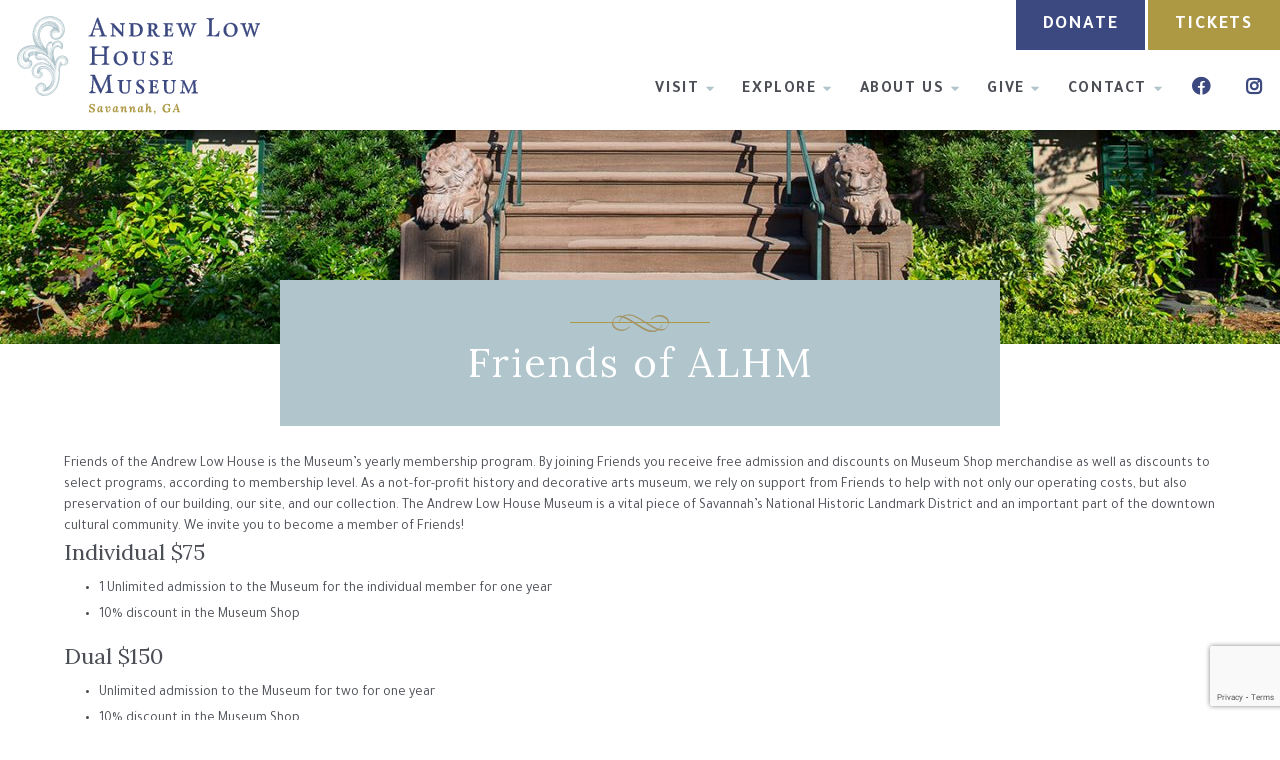

--- FILE ---
content_type: text/html; charset=utf-8
request_url: https://www.google.com/recaptcha/api2/anchor?ar=1&k=6LcNPd4aAAAAAJd9Gt7RKiFHAV2OrEHaT6PIjuv8&co=aHR0cHM6Ly93d3cuYW5kcmV3bG93aG91c2UuY29tOjQ0Mw..&hl=en&v=TkacYOdEJbdB_JjX802TMer9&size=invisible&anchor-ms=20000&execute-ms=15000&cb=mnkp7u3zqyga
body_size: 45578
content:
<!DOCTYPE HTML><html dir="ltr" lang="en"><head><meta http-equiv="Content-Type" content="text/html; charset=UTF-8">
<meta http-equiv="X-UA-Compatible" content="IE=edge">
<title>reCAPTCHA</title>
<style type="text/css">
/* cyrillic-ext */
@font-face {
  font-family: 'Roboto';
  font-style: normal;
  font-weight: 400;
  src: url(//fonts.gstatic.com/s/roboto/v18/KFOmCnqEu92Fr1Mu72xKKTU1Kvnz.woff2) format('woff2');
  unicode-range: U+0460-052F, U+1C80-1C8A, U+20B4, U+2DE0-2DFF, U+A640-A69F, U+FE2E-FE2F;
}
/* cyrillic */
@font-face {
  font-family: 'Roboto';
  font-style: normal;
  font-weight: 400;
  src: url(//fonts.gstatic.com/s/roboto/v18/KFOmCnqEu92Fr1Mu5mxKKTU1Kvnz.woff2) format('woff2');
  unicode-range: U+0301, U+0400-045F, U+0490-0491, U+04B0-04B1, U+2116;
}
/* greek-ext */
@font-face {
  font-family: 'Roboto';
  font-style: normal;
  font-weight: 400;
  src: url(//fonts.gstatic.com/s/roboto/v18/KFOmCnqEu92Fr1Mu7mxKKTU1Kvnz.woff2) format('woff2');
  unicode-range: U+1F00-1FFF;
}
/* greek */
@font-face {
  font-family: 'Roboto';
  font-style: normal;
  font-weight: 400;
  src: url(//fonts.gstatic.com/s/roboto/v18/KFOmCnqEu92Fr1Mu4WxKKTU1Kvnz.woff2) format('woff2');
  unicode-range: U+0370-0377, U+037A-037F, U+0384-038A, U+038C, U+038E-03A1, U+03A3-03FF;
}
/* vietnamese */
@font-face {
  font-family: 'Roboto';
  font-style: normal;
  font-weight: 400;
  src: url(//fonts.gstatic.com/s/roboto/v18/KFOmCnqEu92Fr1Mu7WxKKTU1Kvnz.woff2) format('woff2');
  unicode-range: U+0102-0103, U+0110-0111, U+0128-0129, U+0168-0169, U+01A0-01A1, U+01AF-01B0, U+0300-0301, U+0303-0304, U+0308-0309, U+0323, U+0329, U+1EA0-1EF9, U+20AB;
}
/* latin-ext */
@font-face {
  font-family: 'Roboto';
  font-style: normal;
  font-weight: 400;
  src: url(//fonts.gstatic.com/s/roboto/v18/KFOmCnqEu92Fr1Mu7GxKKTU1Kvnz.woff2) format('woff2');
  unicode-range: U+0100-02BA, U+02BD-02C5, U+02C7-02CC, U+02CE-02D7, U+02DD-02FF, U+0304, U+0308, U+0329, U+1D00-1DBF, U+1E00-1E9F, U+1EF2-1EFF, U+2020, U+20A0-20AB, U+20AD-20C0, U+2113, U+2C60-2C7F, U+A720-A7FF;
}
/* latin */
@font-face {
  font-family: 'Roboto';
  font-style: normal;
  font-weight: 400;
  src: url(//fonts.gstatic.com/s/roboto/v18/KFOmCnqEu92Fr1Mu4mxKKTU1Kg.woff2) format('woff2');
  unicode-range: U+0000-00FF, U+0131, U+0152-0153, U+02BB-02BC, U+02C6, U+02DA, U+02DC, U+0304, U+0308, U+0329, U+2000-206F, U+20AC, U+2122, U+2191, U+2193, U+2212, U+2215, U+FEFF, U+FFFD;
}
/* cyrillic-ext */
@font-face {
  font-family: 'Roboto';
  font-style: normal;
  font-weight: 500;
  src: url(//fonts.gstatic.com/s/roboto/v18/KFOlCnqEu92Fr1MmEU9fCRc4AMP6lbBP.woff2) format('woff2');
  unicode-range: U+0460-052F, U+1C80-1C8A, U+20B4, U+2DE0-2DFF, U+A640-A69F, U+FE2E-FE2F;
}
/* cyrillic */
@font-face {
  font-family: 'Roboto';
  font-style: normal;
  font-weight: 500;
  src: url(//fonts.gstatic.com/s/roboto/v18/KFOlCnqEu92Fr1MmEU9fABc4AMP6lbBP.woff2) format('woff2');
  unicode-range: U+0301, U+0400-045F, U+0490-0491, U+04B0-04B1, U+2116;
}
/* greek-ext */
@font-face {
  font-family: 'Roboto';
  font-style: normal;
  font-weight: 500;
  src: url(//fonts.gstatic.com/s/roboto/v18/KFOlCnqEu92Fr1MmEU9fCBc4AMP6lbBP.woff2) format('woff2');
  unicode-range: U+1F00-1FFF;
}
/* greek */
@font-face {
  font-family: 'Roboto';
  font-style: normal;
  font-weight: 500;
  src: url(//fonts.gstatic.com/s/roboto/v18/KFOlCnqEu92Fr1MmEU9fBxc4AMP6lbBP.woff2) format('woff2');
  unicode-range: U+0370-0377, U+037A-037F, U+0384-038A, U+038C, U+038E-03A1, U+03A3-03FF;
}
/* vietnamese */
@font-face {
  font-family: 'Roboto';
  font-style: normal;
  font-weight: 500;
  src: url(//fonts.gstatic.com/s/roboto/v18/KFOlCnqEu92Fr1MmEU9fCxc4AMP6lbBP.woff2) format('woff2');
  unicode-range: U+0102-0103, U+0110-0111, U+0128-0129, U+0168-0169, U+01A0-01A1, U+01AF-01B0, U+0300-0301, U+0303-0304, U+0308-0309, U+0323, U+0329, U+1EA0-1EF9, U+20AB;
}
/* latin-ext */
@font-face {
  font-family: 'Roboto';
  font-style: normal;
  font-weight: 500;
  src: url(//fonts.gstatic.com/s/roboto/v18/KFOlCnqEu92Fr1MmEU9fChc4AMP6lbBP.woff2) format('woff2');
  unicode-range: U+0100-02BA, U+02BD-02C5, U+02C7-02CC, U+02CE-02D7, U+02DD-02FF, U+0304, U+0308, U+0329, U+1D00-1DBF, U+1E00-1E9F, U+1EF2-1EFF, U+2020, U+20A0-20AB, U+20AD-20C0, U+2113, U+2C60-2C7F, U+A720-A7FF;
}
/* latin */
@font-face {
  font-family: 'Roboto';
  font-style: normal;
  font-weight: 500;
  src: url(//fonts.gstatic.com/s/roboto/v18/KFOlCnqEu92Fr1MmEU9fBBc4AMP6lQ.woff2) format('woff2');
  unicode-range: U+0000-00FF, U+0131, U+0152-0153, U+02BB-02BC, U+02C6, U+02DA, U+02DC, U+0304, U+0308, U+0329, U+2000-206F, U+20AC, U+2122, U+2191, U+2193, U+2212, U+2215, U+FEFF, U+FFFD;
}
/* cyrillic-ext */
@font-face {
  font-family: 'Roboto';
  font-style: normal;
  font-weight: 900;
  src: url(//fonts.gstatic.com/s/roboto/v18/KFOlCnqEu92Fr1MmYUtfCRc4AMP6lbBP.woff2) format('woff2');
  unicode-range: U+0460-052F, U+1C80-1C8A, U+20B4, U+2DE0-2DFF, U+A640-A69F, U+FE2E-FE2F;
}
/* cyrillic */
@font-face {
  font-family: 'Roboto';
  font-style: normal;
  font-weight: 900;
  src: url(//fonts.gstatic.com/s/roboto/v18/KFOlCnqEu92Fr1MmYUtfABc4AMP6lbBP.woff2) format('woff2');
  unicode-range: U+0301, U+0400-045F, U+0490-0491, U+04B0-04B1, U+2116;
}
/* greek-ext */
@font-face {
  font-family: 'Roboto';
  font-style: normal;
  font-weight: 900;
  src: url(//fonts.gstatic.com/s/roboto/v18/KFOlCnqEu92Fr1MmYUtfCBc4AMP6lbBP.woff2) format('woff2');
  unicode-range: U+1F00-1FFF;
}
/* greek */
@font-face {
  font-family: 'Roboto';
  font-style: normal;
  font-weight: 900;
  src: url(//fonts.gstatic.com/s/roboto/v18/KFOlCnqEu92Fr1MmYUtfBxc4AMP6lbBP.woff2) format('woff2');
  unicode-range: U+0370-0377, U+037A-037F, U+0384-038A, U+038C, U+038E-03A1, U+03A3-03FF;
}
/* vietnamese */
@font-face {
  font-family: 'Roboto';
  font-style: normal;
  font-weight: 900;
  src: url(//fonts.gstatic.com/s/roboto/v18/KFOlCnqEu92Fr1MmYUtfCxc4AMP6lbBP.woff2) format('woff2');
  unicode-range: U+0102-0103, U+0110-0111, U+0128-0129, U+0168-0169, U+01A0-01A1, U+01AF-01B0, U+0300-0301, U+0303-0304, U+0308-0309, U+0323, U+0329, U+1EA0-1EF9, U+20AB;
}
/* latin-ext */
@font-face {
  font-family: 'Roboto';
  font-style: normal;
  font-weight: 900;
  src: url(//fonts.gstatic.com/s/roboto/v18/KFOlCnqEu92Fr1MmYUtfChc4AMP6lbBP.woff2) format('woff2');
  unicode-range: U+0100-02BA, U+02BD-02C5, U+02C7-02CC, U+02CE-02D7, U+02DD-02FF, U+0304, U+0308, U+0329, U+1D00-1DBF, U+1E00-1E9F, U+1EF2-1EFF, U+2020, U+20A0-20AB, U+20AD-20C0, U+2113, U+2C60-2C7F, U+A720-A7FF;
}
/* latin */
@font-face {
  font-family: 'Roboto';
  font-style: normal;
  font-weight: 900;
  src: url(//fonts.gstatic.com/s/roboto/v18/KFOlCnqEu92Fr1MmYUtfBBc4AMP6lQ.woff2) format('woff2');
  unicode-range: U+0000-00FF, U+0131, U+0152-0153, U+02BB-02BC, U+02C6, U+02DA, U+02DC, U+0304, U+0308, U+0329, U+2000-206F, U+20AC, U+2122, U+2191, U+2193, U+2212, U+2215, U+FEFF, U+FFFD;
}

</style>
<link rel="stylesheet" type="text/css" href="https://www.gstatic.com/recaptcha/releases/TkacYOdEJbdB_JjX802TMer9/styles__ltr.css">
<script nonce="uh5E8raWw_ke9z-Qsu03aQ" type="text/javascript">window['__recaptcha_api'] = 'https://www.google.com/recaptcha/api2/';</script>
<script type="text/javascript" src="https://www.gstatic.com/recaptcha/releases/TkacYOdEJbdB_JjX802TMer9/recaptcha__en.js" nonce="uh5E8raWw_ke9z-Qsu03aQ">
      
    </script></head>
<body><div id="rc-anchor-alert" class="rc-anchor-alert"></div>
<input type="hidden" id="recaptcha-token" value="[base64]">
<script type="text/javascript" nonce="uh5E8raWw_ke9z-Qsu03aQ">
      recaptcha.anchor.Main.init("[\x22ainput\x22,[\x22bgdata\x22,\x22\x22,\[base64]/[base64]/e2RvbmU6ZmFsc2UsdmFsdWU6ZVtIKytdfTp7ZG9uZTp0cnVlfX19LGkxPWZ1bmN0aW9uKGUsSCl7SC5ILmxlbmd0aD4xMDQ/[base64]/[base64]/[base64]/[base64]/[base64]/[base64]/[base64]/[base64]/[base64]/RXAoZS5QLGUpOlFVKHRydWUsOCxlKX0sRT1mdW5jdGlvbihlLEgsRixoLEssUCl7aWYoSC5oLmxlbmd0aCl7SC5CSD0oSC5vJiYiOlRRUjpUUVI6IigpLEYpLEgubz10cnVlO3RyeXtLPUguSigpLEguWj1LLEguTz0wLEgudT0wLEgudj1LLFA9T3AoRixIKSxlPWU/[base64]/[base64]/[base64]/[base64]\x22,\[base64]\x22,\x22w4QCw5wNwoBzwpYofVZSAEN1TsKvw5HDgMKtc1/Cvn7ChcObw59swrHCssKXNRHCtG5Pc8O7I8OYCBfDmDojNMOHMhrClEnDp1w0woJ6cG7DhTNow5MdWinDikDDtcKeaz7DoFzDsW7DmcONCUIQHlMRwrREwqkPwq9zTR1Dw6nCi8K3w6PDlh0/[base64]/Ds8KBwox5B8OTTF7DmBwCwpB+w4pBBWMGwqrDkMONw5IgDFRbDjHCsMKqNcK7f8O9w7ZlDx0fwoIXw7bCjksdw4DDs8K2DMOGEcKGO8K9XFDCl2pyU0nDosK0wr1KJsO/w6DDlMKvcH3CmjbDl8OKK8KjwpAFwr/ChsODwo/DpsKrZcORw5jCr3EXYcOrwp/Ck8OtMk/DnHUnA8OKB3x0w4DDssO0Q1LDgk45X8OBwoltbE1tZAjDo8KAw7FVZMOzMXPCkRrDpcKdw6BpwpIgwrzDi0rDpWg3wqfCusK+wp5XAsKyQ8O1ERPCuMKFMFs9wqdGBW4jQnHCr8KlwqUDekxUMsKQwrXCgG7DvsKew61Hw5dYwqTDucKmHkkQY8OzKDDCii/DksOYw5JGOl3CosKDR03DnMKxw64vw4FtwotgLm3DvsOGJMKNV8KBVW5XwoTDlEh3CQXCgVxvKMK+AzdkwpHCosKUNXfDg8KkE8Kbw4nCk8OWKcOzwo4uwpXDu8KYLcOSw5rCtsKoXMKxBnTCjjHCqBQgW8Kxw6/[base64]/Dg8Ovw6gfw7DDgsKRwpHDlTPDiUXDv1bDk8OWwoZjw5xAYsKOwqJeQggIc8O6NXFFOsKCwrRkw4/CvwPCjH3DuUjDjcKWwo3Cu37Dn8KOwpzDvl7DsMOIw5zCjQsrw4w2w5BBw6U/VFUzPcKmw6M3worDv8K9wrLDscK/bivCu8KDUCcAd8KPW8OxfMKfw7F7PsKGwqUnOUDDl8OIwrbCh0N5wqLDhwPDhy/CiDA5CEkywpbDskrCnMKodcOdwrg7X8K6OcObwrbCpUhSF2w0L8KVw4spwoF/wr4Iw4rDsRzCu8Orw7Egw7LCm20Mw7sxXMOmYE/CicKyw5zDnFLDusKpwp3Ckh9XwqtLwrQ3wplbw6A3HsObX0DDjVjCusOmC1fCjMKZwr/CiMONEyp8w5jDmQlJZRDChlPDlWATwrF3wqTDvMOYPBpzwrQgZsKtNDfDkFMQfcKow6vDux/Cn8KMwqEbdSLCgGdaBV7CsERjw6jCo0ssw7zCh8KJeHDDn8OAw5bDsxlXMHo0wpxYaEfCsU1pwoHCjMK3w5XDlQjCgcKaa1DCmQ3Ck0t8TCQPw7ILR8OoCsKaw5PDuVTCgjDCiAQhRHRHw6YFIcO5w7pxw5U9GEodNMOQYkfCs8OTVngHwo/DmDvCvlXDm2zCg1had2wcw6Bnw6TDhiPCgX3DtcOOwqYRwo/CkR4qCiwSwoHCuF81DCNiKDnCkcOnw54Cw68gw6FJb8KBfcKLw5EFwrs2RGfDiMO1w7BOwqDCmjBuwp4ea8K6w67CmcKWI8KVb0TDh8Krw5/[base64]/Cs8O+wpV3wqTCvhjDiMOzwr3Cv8OrbQxjwoTCj8OSesOBw4nDuRDDm3LClsKgw6jDg8KMOk7CvnzChmnDssKyL8OEfV8bQlgTwpHDvQlYw6bDi8OSecO0wprDs1Bkw5dWbsKywogrFAlkPQbCjnzCo2NjHMOjw6p8F8O3woMNdSXClGsuw77DpMOMBMKvT8K/B8OGwrTCpMKbw4Fgwp1AY8OWam7DmFBMw5/DojfDiisjw5sLPsOUwpV+wqHDmMO9wrx/fwcEwpXCt8OYcVzCusKPZ8Klw5E7wpg6CsOAPcOdAcKywqYGd8OrBDnClSAkVGw2w7jDomQYwoHDvMKUccKHVcOfwqnDssOSLXPDvcONKVUcw6/CusOJI8KjLizDlsKNWHDCqcKDwoY+w65OwobCm8OQUXhxIcOfe1rDplB+BcOBExHCrcOUwq1jYhbCuUTCqXPDuD/[base64]/Dhn1Nw7Eew5nCrsOgw6hZUnHCvsK5fMOHw78Cw6rCgMKkEcK6FHViwrwiLEw2w6XDvknCpQHCj8KxwrYjKXjDrsK/[base64]/C8KjdMO2ScK0w5I2fsO0NykhDMK2HB7Dq8K/w6VBMcK0JzrDs8KiwoLCqcKvw6tgdhV+VCYbwozCrnUcw7QHO0LDvD/DtMK7GcO2w6/DnQZuSUHCjl3DixvDrsOUJsKcw4bDvnrClTPDu8OLRkQ9dsO5KsK9TFElEBNVwqPDujYQw5XCoMKxw60Vw7bCo8K2w7UQN203AcOww5vDqj1nRcO/[base64]/[base64]/DsUE0w4ojwol9LHNaM3DDrcOEwpTCl1vCtcOqEz7CgwTCjcKgI8KsUEPDksO3LMKgw79/[base64]/CpllLUcO1w4HDgMKHwqB/C8KEd8KRwp1iw7LCqjVXfsKSDcOda1wTw7PDrClowpdpIMKmcMOICFHDjEQFA8OqwozDrzLCi8OyHsOPPHBqJjgZw4VjBjzDkl4zw5rDqWLCuFZNSjbDjBLDjMKdw4cyw77DrcK5KcO7eCNYAsOqwq4vFh3DlcK3IsKpwo/[base64]/DkCsdwpNSOcKtw4TDi0dTVXTDuiTDh1ldwqrCgQowQcKTPHzCpGLCt352eijDu8OlwpVXfcKXC8K4woBXwroJwpEiJzgtwq3ClsOiwozClTMYwq3Dp0pRLFldeMOewrXCqTjDs2ojw63DoiU3GkN/[base64]/[base64]/DjcOeHsOgwpnDlARnw5ERwpR9w4fDrMKOw5MLw45iBMOjJ33DoQLDj8KiwqFmw79Fw69lw7E3SltDScKNRcKcwrkMbUbDrRLChMODY30kP8KdGnBaw7wvw7vDj8Ovw4/[base64]/[base64]/[base64]/wq41M19hw4DCrAMtw4PCnFtKw4/Ck2ltw7MMwqjDsDMrwrs9w4rChMOaLXLDkFt0e8OgEMKMwrnDr8KRYCMma8O3w6DCnAvDs8K4w6/[base64]/[base64]/[base64]/CqMKqw6XDnMKjOkjDniFpw5zDtEvDt0HChcO5w4U1FsKUfsKBd2XChi5Mw4TCr8OYwpZFw4nDq8KewqbDnEc9AcOuwp7ChcOqw6ViXsOGRkzCkMO8A3nDjsKwXcKTdXlecVNew54+en54SsK+ZsKxw5zDs8KQw4Q7EsKeFMK0TiVdL8ORwo7DiWfCjG/CqHvDs21UFcOXcMKPw7UEw4h8wp42OAnCusO9fy/Dp8O3KcKww4lnw55PP8KPw5HCnMOYwq3DhC/DgsORw5XCo8KFL1HCnEpqKMKSwr3Cl8KUwrxuVFshD0XChxZjwojCrVkgw4nDqsOow7/[base64]/DnMOGwqrDiMOENUDChcKdUnDCrcOKwq5IwobDvMOgwpdEV8Kwwppowo53wojDllh6w594W8KywrZQLcKcw6fDtMOUw7APworDrsONZsK2w418wonCmwNeOMO1w4Nrw6jCtEfCpV/Dhw8WwrttZ1PCrlTDsFsYw6fDhsKSNBRYwq1dAnnDhMOpwp/Cog/DrQjDrCzCu8OgwqBSw7gBw47CrmrChcKCY8KRw7k6Yjdsw70TwphyDlFJScKDw4VAwozDvDN9wrzCgWLClX7CiUNGwo3Cj8KUw7nDsQ0Ww5o9wqgyHMODw7jDkMOEwpLCt8O/eVNewpXChMKaSzPDksONw4cjw5rDhsKrwpJDeGfCjMKvCwHCu8Kuwrd7cg1nw75NHsO2w5/CksOUGlQtw4kcecO3wp5LLA57w5JqQXbDqsKGRQHDqVMub8O3wpzCq8OFw6/DjcOVw4FOw7DDocK3wphMw77Ds8OPwqPCucKrfjo7w4rCrMOaw5HCgwwONENEw5LDgMOIOH/DrHPDkMO7V2fCj8O2TsK6wqvDnsO/[base64]/[base64]/DrAZ6w5DDlyHDrMKINGg6w5TCqsK7HHvCq8Khw7YAFWrCu3nCmMKRwrTCiVUDwpHCsTrCisOBw5IGwrAxw7XDjD1QA8KBw5TDtTs7L8KQNsKNAS7CmcKqagPDksKGw60dw5oXZj3DmcOpwrEnFMOEwpoCOMOvU8O/[base64]/CiGrCr8OBKV3DjsKBOyTCoMORwpRqE3sow7LDijFtDsO1U8OXw5rCpz3Cr8OlUcOswrLCgxAiW1TCgQXDpcOYwqxQw77Dl8OxwobDlGfDnsKCw77CnywFwpvCoQXDscKBIxkzBkXCjMOCRTbDtsK8wrg2w5LCj0QSwolLw67CjT/CncO5w6PDsMOyIMOFVcOtCsKBU8Ofw6IKasKqw6rChjNfc8KbKMOYOsOlD8OhOx/CnMKUwrcLXjjCs33DncKLw5XDiGRJwp8MwrfCmybDnCRIwrfCvMKjwq/DsxknwqtPC8KKaMOmwrBgeMKDGX4Hw5XCoQLDucK/woscD8K1PmEYwqczwqYvOSfDsgcaw4gfw6Ryw5bCvVHClXQCw7nClRo4Km7ClmlkwqTChUTDilPDuMKDakMvw6/Coy/DohDDjcKqw5rDiMK+w5FjwoV6IyTDsUF8w6LChMKHEcKAwqPCtMKjwrsALcOtMsKBwpRvw6srCBkEZDHDtMObwpPDkznClULDlGDDlSgAdVoERSrCn8KAYWUIw6rCqsKmwpd3D8K5wrMTajvCpUsOw6/Cm8OTw5zCsksnTTTCiX9ZwosWOcOswqDClQPDvMO5w4MgwrQ9w49pw6IAwpbDmsOfw5XCv8OkD8O6w49Dw6fCui4mV8OYB8OLw5rDgcK6wovDvsKPfMKFw5bCgyhQwp9twpBfWgvDr3rDsAtjXhkJw5B5H8OWN8KUw5tjIMKqM8O6SgU3w7DCg8KJw7/DsUjDhD/[base64]/[base64]/CkyIpGDwWFiLCvMONd8OnwqNzIcOsUsKiYRlmXMO8BTULwoJiw7EafMK3UMOcw7zCpnvCnjwEH8Okwo/DoTU5V8KqJMONcmcaw7HChcOVCR/[base64]/KMODBsKxwoXCiGHCrcOjw5dTwpHCjxclJELDmcOfwqtyOk0Bw54iwq4tbMOKw4HCg09Pw6cUMVHDssKOw5ESw4TDnMKZHsKqVSkZNylBQ8OPwqzCicK1cjtjw69Awo7DrcOrw7Qcw7bDq30/w4/CuR7DkmDCn8KZwopQwpfCrMOHwoAmw4TDoMOJw6zDucORTMO0d3/DvVV2wpLCmsKCwpRpwr7DhsO9wqIkGR7DusOyw5Mqwq9VwqLCiSAXw4ohwpbDrGB9wq5aNn/[base64]/Dt8KKDinCljUedsO8LcOsN8OBw4BdWCjCpcOKwqfDusOmwrjDiMKEwrQLT8KHwonDgsKpSE/[base64]/DnUEIw7vDoMOyOcO+OhXDkVnCmn/Cj8KxGDATR0PCuHfDlsKqwpRbQAlMw5jDvmcpRHvCsWfDqigNcRbDgMKmd8OLeRVFwqZDC8Oww5EpUXIcbMOFw7TClcKxJAp4w6TDm8K1HX4KE8OPUcOQfQ/DjG0KwrHCj8KFwpklDAvDkMKDdsKNAVzCmyLDusKaNwxGPzLCo8KSwpgpwp4kFcKmeMOwwqjCtsOYYRxJwpAvUMONBMOzw5HCoWICH8KFwoVhOF4ATsO/w7vCgi3DosKQw63DjMKRwq3Cp8KoA8KtWz8jY1fDmMKJw5QnE8ODw4DCpWLCm8OEw6rDisKqw5HDtMKhw4fDtcK/wpMww5lrwrnCvMKBY1zDnsKAN2Enw7JVXjhPwqfDmXjClWLDscOQw7EzfEjCuQx4w7fCswfDscKWaMKFXsKSeTrCtMKJUWvDp300TcOuCcO7w7MPw4JANHJiwp9/w7ltfcOoN8KJwrZ6CMOdw6TCpMOzHRF2w5hHw5XDrQVZw5zDkMKqMzvCmcKew4M/O8O7N8K4wovClsODDsOTeylUwpVqBcOMZ8Ktw4fDmgJAwpVjAQt2wqXDt8OGJ8ObwoUYw7bDgsOfwqHDlA1yMMKSQsOTZDXCuF7CrcO0wqXCvsKZwrDDssO1DnNDwrJbcytoX8OKdD3Cq8OLfsKGd8Kvw4/Ch23DnxgawohYw5lqw6bDnWBfHcOUwpXClk1Ow78EPMOvwpjDucO1w6xbTcKdNgUzwr3Dr8KRAMKDLcK4ZsK0wr1rwr3DsGQqwoZvMxsxw4/DpsO2wojCgW9VfMO5w4nDs8K8Q8O5HMORBQs3w7hrwoLCj8Kgw5PCgcO2NMO+w4dEwqFQRsO6wpvCu3piZsOCPMO2woh8JUbDgl/DhVPDiVLDhMOnw7E6w4PDqsO+w79/TDfChwrDuQJhw75aaSHCukzCpcKdw6xvH34Jw6nCtMKPw63DscKEDAU6w4MHwqMDBTN4S8KFBxDDrMK2wq3CtcKIw4HCkcOhwo/DpgbCvsOhSR/CmQRKOhZpw7zDrsKBA8ObNsKzFDzDi8KIw6pSZMKeITgoS8K5EsOlTibDml7DqsKdw5bCnsOvV8KHwojDlMKZwq3DuxcvwqEzwrwVYGkMdFlewoXDsyPCu17Cl1HDqnXDjDrDtAXDisKNw6xefxXCl2x/W8OLw50dw5HDh8KLwpdiw4A3NMKfDMKiwpQaD8KOwpfDpMKsw61mwoJEw78Fw4V/JMO8w4FMMwTDsGk/w6DCtyDDn8Ofw5YEKEvDvyNYwpg5w6EBYMKSd8Oqw794w5MPw4kJwphuJhTDiDfChTvDgFhyw4nDrsK4Q8OYw7PDjsKRwr/DqMKowq7DrMK6w5jDi8OENUl/cURVwp7CiAhHKsKEGsOsAMOAwr0dwp3CvhJhwqJRwotpwrgzV1Irwos/[base64]/CjMK9KS3ClBrDlMKdwrzCtMK2YsOOWwTCicKkwozDvibCncOtHRTCv8KZWEc9w7Eew4LDpU3DqUrDvsK8w44eLW3Di1/DqsK6RcOdV8K1XMOsZhbDq1dAwr9BS8OsGxZ7UwZlwrnCmcOcPm3DmMOsw4PDvMOKfXs/XyjDgMOzR8O5fSofCGtEwoHCmDZfw4bDh8KDLyY0w4zCtcKWw6ZHw44Jw5XCpFRvw6AtJTYMw4rDsMKbw4/CjVXDgVVnUcKkYsOLw57Dt8K9w4UoQmJdb1wVacKbFMKubsKWV1zChsKVOsOlBsKbw4XCgVjCv1ttXE0mwo7DtMOJFS7CnsKpN2TDr8K9EB/DoVnCgmnDr1vDocKBwpp7wrnDj0ZmLWfDr8OaIcKDwrVNXHnCp8KCEgFAwokOJx46SXdvwojCr8K/wqV8woDDh8OFNMOtOcKKKwbDkMK3B8OjF8Ogw5FneirCqsOhEsO6I8Kpwo5jGR9Dwp/DsH0sE8Ocwo7Dl8ObwpR3w6DCvzVhXSVOLMKFE8Kcw7kKwqhwYMKXWn1tw5fCrDTCtXXCtMKUwrTCjsK6wqBbw7h/FMO8w4/Ct8KOcVzCnzNgwqjDvk1+w7siU8OwdMOiKAQuwp55ZcK4wpHCt8KjF8OCJ8Kkwoxkb13DiMKnLMKdAMKHMnAKwqREw7A7bsOawofDqMOOwqNnEMKxRC4Zw6VNw5HCllbDrsKCw4AQwqPDrcKdAcKXLcK2YSV+wqEMLQbCkcK1UklFwqPCuMOWd8ONCk/CpTDCgGASV8Kxa8KjZcOxEsOJfsOEJMKMw57CpBfDtHDDh8KMW2jCiHXCmcKyVcKLwpzDqMOYw4N8w5jDp2IuPUrCtcOVw7bDpTLDtMKQw4AENsOGK8OqDMKgw4puw53DpEDDmnjCoFHDrQXDtRXDm8OfwoJrw6DCj8OkwoJQwpJrwpYpwoQlw7HDk8ONUAfDonTCv3/ChMOQUMKwQcK9JMOqdcOULsK4LRpbTw3DnsKNIcODwqEtHAcwL8OEwopnC8OJFcObOMK7wrjDlsOWwpI3acOkKyrCiWPDmRLCn0rCgBQew5ASb04sasK+wqrDiXHDtRYpw6zDsxnDjsOscsOHw7N0woXDh8OBwrUdwpfCvMKXw7plw7x7wqDDl8OYw7/CvT3DpBfChcObQjTClMKzAcOgwrTCjF3DssKDw4B5LcK5w6M5D8OJU8KHwr4XFcKiw4bDucOVYhTCmHLDoVgUwrcga0okCRTDsXHCn8OFBgdtw54LwrVTw4TDosO+w7UlGcKgw5ZWwqM/wpXDpRHDqVHCgcK1w53Dmw3CgsOIwrLDvy7Cv8O1ecOlKSLDgiXCiWjDpMORd3tEwpvDvMOVw6tBcwJDwo7CqnbDnsKYYgfCu8Odw43CkMKxwp3Cu8KPw688wqTCpGLCuC3CvF/[base64]/Dh8Kmw4VswpVsQhXCtMOlYCLCqB0Cwr/CpMKkbC/[base64]/ChMKWXATCjMOAUmwsw5vClFTDscOKVsK2TTPDosKIwqXDksKwwoLDtnhBc0BwaMKAMll1wpVidsOGwrJtAyxrw4nCgRcQYxR3w7fChMOfAMOgwq9mw79xw4MVwqfDknxBLC9tCB5YJGfCjcODS3AMDnTDjE3Dl1/DrsOUJxlsHUo1T8KawoLDjHR4FDoow6bCkMOhMsO3w5EQbMOfYF4XGQzCu8OkO2vCkh8/FMO6w6nDhcOxCMKAXsKQHw/Cs8KCw4bDuhTDmF9ObsKLwqTDqMOaw5Z9w6Mww7PCjG3DnSx/[base64]/Di8Kpw7Zjw5PCh8ObDsKXUzZwwpjCvsKWw4EkwpnCk3fDvw0tZcKiw7diHHF+QsKSWsOWwoHDucKHw6DDosK0w65rwpPDtcO2AcKdAcOFdj/DtMOvwr4cwooOwo8/YgPCpQTCtSdyJ8KcFnDCmsKRKsKdWCjCm8OGLMOgWUPDgsOtSwDCohXDnMK/CcKiIGrCh8KTS24MWm9iZMOkFAkzw4R4dcKpwr1Fw7/CulRKwrPChsKkw4/DscKGM8KudgIWIRUlWwrDisOGH2d4DMKbdnrCiMK4wqbDsC41w6nCiMKwaAMcwr4wPsKXP8K5HzbChcK0woEvCGXDucOKL8Kcwo4hwrfDsBTCuhHDuBtWw7UVwo3DvMOKwr4sdl/Ci8OKwqXDkjJTw7TDgMKCAsKAw6jCvhPDlMO9wrXCrMKiwoLDoMOdwrXClE3DucOZw5pDWBROwr7CvcOqw6zDqgg9MBbCpH9xGcK/L8K4w7fDl8KowrZjwqtVPsOFdS/DiRPDqVnDmMKWO8Otw6RMMMOhYMK6wr/CrcO8B8ONRsO1wqzCoFkwJsKfRQnCm3XDmnvDnUgKw5IUAFTCoMKJwrLDusK/[base64]/MsOrw6nDlxjDqMOjw4vDkTTCi8KTwo8uI33CvsO+JMKRfEBdw7xQwq7Dh8KuwqDCrcKAw718dMOow5Fha8OEb0BDQm7CpzHCqB3Dq8KJwo7Du8K+w5/CoTodNMO3eiHDl8KEwoUtJ1jDj3rDl33DsMOJwpHDlMOwwq17NErDrznDuh46F8KZw7DCtS3CnHnDrD93HcKzwoQmB3sQG8Krw4Eaw4rChcOmw6BdwrfDpCY+wqTCghLCgMKuwrMLWkDCow/DmHvCv0jDk8O2woJhwr/Cj2BeAcK6bzXDlRtsQAPCsy3Dm8Ocw6bCvcOXwrvDow/DgGwSWsOVwofCiMO1QMODw5ZEwrfDiMKUwoRWwpEww4pcMcOQwqhXWsKFwqgPwp90OMKaw75nw6rDrnlnw5/DkcKJe1rCtxpcaAXCnsOuPsOIw5/CjcKbwpcrUG/DosOnw4TCk8O8TcK7IXnCiHJPw6dMw7nCocKqwqnCvcKjWsK8w55Rwr8awonCpcKAZkRrQGZawpQswrsCwrbDusKNw5PDlRvCvm/DrsOJGjLCj8KQacOgV8K4TsKWSiTDt8OAwqMzwrDCmW0tO3/Ch8OMw5whTMKRQEDCiwDDj10zwoNUfyhrwp4qY8OWNlDCnCvCj8OIw5l0wpU4w7fCuVHDmsKswpwlwq4PwqVzw6NpZn/CoMO8wqcFKcOkWcOHwoZEWAh3Mzo+J8KDwrkaw7TDm0g6w6jDnRYjSsOhfsKTQ8OcW8Oow4cPJ8Ogw4lCwqPDqQUYwp5/[base64]/Cl3vCmwQOWXfCtsK/wpIUw4h+D8OFQwPCtsOrw6bDtsOZa37DhcOvw5xCwqB6M11KQMK8cjY4w7PCk8OVRm8uQmUDGsK0RMOpFTnCqRkqfsK8O8K4c1g9w4HCpcKcbsODw61BbUvDlGR+PXnDpsONw4PDjSPCnR/Di0/[base64]/w4QJwrQmw4DDjsKPE1/DiFlbw5prwrTDi2TCimJ/w71Cw7wlw78zw5/DviYicsKtWsOxwr3DucOqw69rwrzDu8Opw5LDsXEtwp0GwrjDqAbClEjDlVTChlbCiMOKw5HDoMOKH3tJwqgtw7/Dg0zCv8Kfwr7DkQNVIlnDu8K4R2gIPcKDeiQDwofDoCfCksK3FDHCg8OIKMOxw7TCs8Ohw5XDscKvwrLChmRBwqEvDcKDw6Aiwo9VwqzCvQnDjsOxbA7DsMOQaVLDg8OJeUZ5U8OmQcKUw5LCpMORw5XDih0vLk3DpMKHwrN4wp3DtG/[base64]/CmcKYQSU8c8OWw6bDtBonAy/Dk8OBKMK6wqrChBrDtsOQaMOpEV0WacOFScKjUXIDHcKPEsKjw4LDm8KGworCvjlCw5cEw7jDtsKNe8KIUcKgO8O4NcOcPcKrw4PDtU/CjE3Dki1mI8Kswp/CrcOkwpXDtsK4c8ODwpzCp1I1MWvClwTDgRNlKMKgw7jDnwvDh3ZjFsOGwqlPwphvVi/CgQg/[base64]/CnCvDhsKuDMOuwovDj8Ogw7nCnDNNw5zDpx1Uw5LCh8OOwqrCpR4wwrHCoizCgcKLMcO5wq/[base64]/Con3CgXDDrADDoMOTwpFZK8KQfS8WPsKsecOBORpHeRzCkS/CtcOww7jCn3FNwpgIYUYSw7ATwphewqjCrnLCt3Qaw4YYfTLCncK9w6zDgsKgPlVzW8K5JH0MwqNgRsKBecOMI8KWw7YqwpvCjcKPw6gAw4NfH8OVw6rComrCsx5qwqDDmMO+K8Kfw7p2UGDCpifCn8KpGsOYAsKxHTvCnXNkGsO8w5vDp8OhwoBiwq/CncK8FcKLOk1/[base64]/C8K0w43DpWDDlMO6w4fDocO1w7RLJcKdwp1yw6UywqMve8O+BcORwr/DlcK/[base64]/w7zCgBNKJsKLBcO5D8KcQsOeWD/CikDCoFPDmcKvIcORCcOtw7R5f8KtS8OywpEDwqJlDVw1PcONZwPDlsKcwpDDv8KBw5PCvcOoO8Kba8ONasKQHMOPwoBpwp/ClSrCqEZ3ZWzCk8KJYmHDix0DHEjCnHBBwqktEsKtfnXCvwxGw6Irw6jCmA/DusOHw5hrw60jw7gJeDrDncOjwq9lVX9zwp7CnzbChsOHDMOsfcKvwrrCsU18Rgo8RCzCiV7DhBfDqUrDpwgwY1MaasKHIBjCh2HCq1DDvcKRw4DDtcO/[base64]/DncKzczkHwrMcwoY4RcOWw7xkw4nDhsKOKw50XxQaTGwoUDrDgsKIemZow4nClsOewpfDosKxw7NDw5nDnMOfw7DCmsKuFXBPwqRiBsKUwozDsyDDvsKnw7V6wr06AsOdBMOFcTLDmMOUwr/DmG5odCAPwp5rbMKEwqHCvcOGYTRKw659f8KAd1vCvMKCw4FgQ8O9fGbCkcKaL8KUcAggTsKLMxs6DysZw5HDr8OTM8Oqw41BZCXDuVfCoMK5FiUkwp4QOsOWEwDDgcKUXzBBw6jDv8OEOU5xL8KVwqpXMyxALMKWX3rCvX/DgzJMe0fDqwcgw5hVw6Vkdz4SBkzDrsKnw7ZBTsOfewJ3NsO+cURlw79XwrfCl0JndlDDlTvCkMKLH8KSwpnCrSd1OMOAw58OYMKOXgTDvUhPDWAOeVTCvsO8wobDm8K6worCvcO5WMKaXGoQw7rCnDR2wpEyccKCZnbDn8KPwpDChMO+w67DmcOmF8K/HcOcw5fCg3HCisKiw5dCTEZMwp/[base64]/[base64]/[base64]/w4lYT8OPwrYzw6ZQwqfCpsOzw6sbTWZZw7vDpcKFUsKtYDTCuDlrwobCo8KhwrNAFB0qw4LDusODLjdMw7XCucKvAsOUwrnCjSB2JkPDosKXLMOvw6/DlnvCucOZwoDDisOVXmJXUMKwwqk3wqzDicKkwoDCpRbDmsO2woAtc8KEw7J7H8KYwpVCLMKoJsKAw5hjBcK2N8Ocw5PDkFg7w7VqwoAswrQhG8Omw5hrw6gUw4NrwpLCn8Ouw751O3/[base64]/DsMKRw4nDgR/[base64]/[base64]/CncOvS2IyLF3CtMOscsKQQF0EHgYiw4IPwopNWcKew6RnMkhkHcOzHMOmw6/Dn3LClsKNwrXCqh7DvDbDqsKyP8OzwoASRcKDWMKUeh7DkcKTwqjDpWN4wqXDpcKvZBHDssKTwpnCmTjDvcKrVEYzw5FhFsORw542w7nCoRrDugVDJcOtwot+NcKPYVvCphVOw6vCgsOdCMKlwpbCt1nDl8OgHD/[base64]/CriHCg8KYwrg/wqTCl07CtcO1DcO1EDjDosOlL8KCdMOYwo4Gw5hWw5M/PVfCm0PDmXTChMOWUnEvDXrCr28yw6orPyvCicKDTDpAH8Ojw6ZNw4/CtU7Cq8Kfw4FWwoDDrMOZwrM/P8KGwrI6w4rDj8OxdBLCkDTDisOewoplUynClsObOQLDucKXUsKlTAhGUMKKwpHDscK/G3jDusO+wqsTaUTDlMOrADfCkMKnTSDDncK9wpFNwrXCk0vDmwt+w7cyNcOLwr5dw5BcKcOxUWMjSn0bfsODRks/[base64]/LsKEIsKzT8OmwqbCpsKOXzczbDJVJgRmwpd3wq/DlsKEYsOAVyXDgMKRfWgCRcO5KsOow4LCpMK0ZwMtw7nCk1LDnFfCmcK4w5rDgRhAw6N5JTzCgm/[base64]/woxHw5PCi29rRT1Bc8KqRMK/TnPDgsOgw4EEOmMUw4PCisKhH8OsL27DrsOIbHhTwqQDUsKYIsKRwpsMw4crL8Oaw5d2woYcwqDDnsOsBSgkG8K3QWfCuVnCpcOTwpcEwpdOwoktw7bDncORwpvCviHDqE/Dn8OKdcKZOgQlUlvClTnDocK5KyZeMzh6G0TCkmhsQHlRw5HCq8OefcKjIgRKw4DDiEHChBLCmcK8w4PCqT4SN8O0wq8BesKDYTbDm2DCssOFw7tlwpfDrS/Du8K8R0gyw6bDh8O/QcOEGsO7wrnCiGbCn1UGS2rCssOwwobDncKtOXXDkcO8wrDCqEVtHWXCqcODEMK9JHDDk8OUGsOJO1/DisOYDMKOY1PDjsKvK8KDw5cXw7AcwprCscO0XcKYw6ckw7J6UFfCuMOXX8KBwojCmsOzwoREw6vCj8K8SExLw4DDt8O+wr4Ow5/DlMKbwpgGwoLCvCfDtF98ayoCw7lFwrrChy3DnGbCpGASN0cIO8OfRMOfwqvCrBvDsgjCjMOEfVg/[base64]/CjMOJesOYfsKKNcKiw63Dp8KbRVIDSULCgsOQElTCqnnDkS09w59DCMO/wrB1w73CnXlBw77DocKAwoZ8HcKXwp7CkBXDoMKyw5sUDClPwpDClMO8wqHCmjcvcUEbMmHCh8KywrLCgMOawr5Sw4QHw6/CtsO+w5NvR0DCgmXDl0l3VwzDmMO8PcKeJnRXwqLDm1ggCTLCvMKlw4JFR8OTNhNzAm52wp5aw5/Cq8OSw6HDiQ4pw4nDt8KQw4zChW8iQCMawq7DhzdJwp8eEMKgfcOBUQ5vw4nDgMOcSRJseDbCuMOfQhXChsOFdQNjexoqw6JYL0DDhsKSeMKSwo1SworDpMK7SmLCp1F4WAt+LsKlw6/DjWTDrcOUwoYWCEN+wqs0CMK/bsKswpJfeA00NsKvwoIdME0sExXDtUbDp8OrO8KVw7A3w71hU8Ouw4c7GcOMwocARDzDlsK8WsO/w7DDjsOewobDkDDCsMOrw6x6HcOxT8OTRCbCujTDmsK8c1HDkcKmZsKIA2DDqMOUADsPw4zDnMK7dcOBGmDCoj3DsMKWwpvDnmE9fWgHwpUNwrg0w7jDpEPDr8K2wr3DhgYmXR8bw4pVVRESY2/CrsOJD8OpP0dDQyDCk8K/YnnDi8KRbHPDksOeKcKqw5MtwrgidiTCpMOIwpPDoMOLw4HDhMOCw7fDnsO4wq3CgcOEZsKTbBLDrFPCicOoZcOqwqofeXFBMQXCqhIaWFnCiz8Kw7clbl5NccKbwoPCvsKjw63Ci23CtXrCoEojH8OLQ8Otwp9oGzvDm3Zfw59/[base64]/DmVZhSksaXMKMbMKDdBXCkX/[base64]/w4kPwpLClsKMW0LCsMKPw7zDtmEDHHbCgcOcwrJlWWBDbsOiw4/CscOOHCAtw6zCgsOvw5DDq8KzwoQJW8OuSMO9woAaw77Dlj9CSwcyEMODVyLCqcOFMCNpw4vCqsOaw4huHELCnyLCocKmPcOqU1rCiEhwwpsdTnDCk8KIcMK2QFt5fsOACXcMw7UCw5rCncOcfkjCpnIZw6bDrcOIwqU0wrfDt8OAwoLDsFnCox5HwrLDv8O/woIcATlkw6Bmw5U+w7nCmCh2dkPCtQ/DjTpSIQB1BMOyXnshwqlsbSltTT3DskQhw5PDosKCw4d6CTfCjlIkwo1AwoHDryNrbMK/SyxjwptfNsKxw7Qqw5HCgnU0wqTDjsOqBEPCrTvDrD9kwqAmU8Kdw4w/w77CpsOrw57DuzxDXMKOVcO3OzDCrDTDm8KTwoRHTMO4wq0bT8OHw5VqwqhfZ8K6Bn3DjW3CjsKgegA0w5d0O37CnQ9MwrjCkcOiXMKeRMO0GcKFw4zCjsKTwp9Ew51iTxjDvH14TX5fw71/[base64]/fj/CmcOfw6hxE8OOw4DDslnDs09iwqsNw6QgwrTCpXNAwr7DlFjDn8Oka1MWGkYkw43DvHgRw7pFaSIQUgtMwq1jw5/CqxjDoQjCpUk9w5I2wpQfw4p7R8KAA3TDiGDDt8KMwpNVOnJ2wq3CgGkzH8OGc8KnAMObEEEwBMKiP3V7w6Mxw6llaMKcwp/CqcKXXsOhw4DDkUhNZXDCsXjDpMKhRkPDjMOWXBdRA8Otw4ECKkLDoA/DrQ\\u003d\\u003d\x22],null,[\x22conf\x22,null,\x226LcNPd4aAAAAAJd9Gt7RKiFHAV2OrEHaT6PIjuv8\x22,0,null,null,null,0,[21,125,63,73,95,87,41,43,42,83,102,105,109,121],[7668936,353],0,null,null,null,null,0,null,0,null,700,1,null,0,\[base64]/tzcYADoGZWF6dTZkEg4Iiv2INxgAOgVNZklJNBoZCAMSFR0U8JfjNw7/vqUGGcSdCRmc4owCGQ\\u003d\\u003d\x22,0,0,null,null,1,null,0,1],\x22https://www.andrewlowhouse.com:443\x22,null,[3,1,1],null,null,null,1,3600,[\x22https://www.google.com/intl/en/policies/privacy/\x22,\x22https://www.google.com/intl/en/policies/terms/\x22],\x22Xwq1Dg2ekE00uWQRYC+sNmS6tdbp5d1WsQnYjRi12yQ\\u003d\x22,1,0,null,1,1764674833723,0,0,[166,185],null,[168,6,47,81,173],\x22RC-P2j_s4MHUiNd6A\x22,null,null,null,null,null,\x220dAFcWeA6ylgP97c7vVYSsW9_rN5ZFU8LXn7z4LkfGxiwP8mTPa2P9Ud2i9C0ZfyE6Ty0CU1qnbEHBYSZZtS_eejwY4eKKJw0UzQ\x22,1764757633637]");
    </script></body></html>

--- FILE ---
content_type: text/css
request_url: https://www.andrewlowhouse.com/wp-content/themes/rm-base/assets/css/style.css?ver=1753717555
body_size: 14690
content:
/*!
Theme Name:     RM-BASE
Theme URI:      http://base.rmwd.us
Description:    Divi Child Theme
Author:         Robmark Web
Author URI:     http://www.robmarkweb.com
Template:       Divi
Version:        1.0.0
*/
/*!
 * Hamburgers
 * @description Tasty CSS-animated hamburgers
 * @author Jonathan Suh @jonsuh
 * @site https://jonsuh.com/hamburgers
 * @link https://github.com/jonsuh/hamburgers
 */.hamburger{padding:0px 0px;display:inline-block;cursor:pointer;-webkit-transition-property:opacity,-webkit-filter;transition-property:opacity,-webkit-filter;transition-property:opacity,filter;transition-property:opacity,filter,-webkit-filter;-webkit-transition-duration:0.15s;transition-duration:0.15s;-webkit-transition-timing-function:linear;transition-timing-function:linear;font:inherit;color:inherit;text-transform:none;background-color:transparent;border:0;margin:0;overflow:visible}.hamburger:hover{opacity:1}.hamburger.is-active:hover{opacity:1}.hamburger.is-active .hamburger-inner,.hamburger.is-active .hamburger-inner:after,.hamburger.is-active .hamburger-inner:before{background-color:#b0c5cc}.hamburger-box{width:16px;height:10px;display:inline-block;position:relative}.hamburger-inner{display:block;top:50%;margin-top:-1px}.hamburger-inner,.hamburger-inner:after,.hamburger-inner:before{width:16px;height:2px;background-color:#b0c5cc;border-radius:0px;position:absolute;-webkit-transition-property:-webkit-transform;transition-property:-webkit-transform;transition-property:transform;transition-property:transform,-webkit-transform;-webkit-transition-duration:0.15s;transition-duration:0.15s;-webkit-transition-timing-function:ease;transition-timing-function:ease}.hamburger-inner:after,.hamburger-inner:before{content:"";display:block}.hamburger-inner:before{top:-4px}.hamburger-inner:after{bottom:-4px}.hamburger--elastic .hamburger-inner{top:1px;-webkit-transition-duration:0.275s;transition-duration:0.275s;-webkit-transition-timing-function:cubic-bezier(0.68,-0.55,0.265,1.55);transition-timing-function:cubic-bezier(0.68,-0.55,0.265,1.55)}.hamburger--elastic .hamburger-inner:before{top:4px;-webkit-transition:opacity 0.125s 0.275s ease;transition:opacity 0.125s 0.275s ease}.hamburger--elastic .hamburger-inner:after{top:8px;-webkit-transition:-webkit-transform 0.275s cubic-bezier(0.68,-0.55,0.265,1.55);transition:-webkit-transform 0.275s cubic-bezier(0.68,-0.55,0.265,1.55);transition:transform 0.275s cubic-bezier(0.68,-0.55,0.265,1.55);transition:transform 0.275s cubic-bezier(0.68,-0.55,0.265,1.55),-webkit-transform 0.275s cubic-bezier(0.68,-0.55,0.265,1.55)}.hamburger--elastic.is-active .hamburger-inner{-webkit-transform:translate3d(0,4px,0) rotate(135deg);transform:translate3d(0,4px,0) rotate(135deg);-webkit-transition-delay:0.075s;transition-delay:0.075s}.hamburger--elastic.is-active .hamburger-inner:before{-webkit-transition-delay:0s;transition-delay:0s;opacity:0}.hamburger--elastic.is-active .hamburger-inner:after{-webkit-transform:translate3d(0,-8px,0) rotate(-270deg);transform:translate3d(0,-8px,0) rotate(-270deg);-webkit-transition-delay:0.075s;transition-delay:0.075s}.hamburger--elastic-r .hamburger-inner{top:1px;-webkit-transition-duration:0.275s;transition-duration:0.275s;-webkit-transition-timing-function:cubic-bezier(0.68,-0.55,0.265,1.55);transition-timing-function:cubic-bezier(0.68,-0.55,0.265,1.55)}.hamburger--elastic-r .hamburger-inner:before{top:4px;-webkit-transition:opacity 0.125s 0.275s ease;transition:opacity 0.125s 0.275s ease}.hamburger--elastic-r .hamburger-inner:after{top:8px;-webkit-transition:-webkit-transform 0.275s cubic-bezier(0.68,-0.55,0.265,1.55);transition:-webkit-transform 0.275s cubic-bezier(0.68,-0.55,0.265,1.55);transition:transform 0.275s cubic-bezier(0.68,-0.55,0.265,1.55);transition:transform 0.275s cubic-bezier(0.68,-0.55,0.265,1.55),-webkit-transform 0.275s cubic-bezier(0.68,-0.55,0.265,1.55)}.hamburger--elastic-r.is-active .hamburger-inner{-webkit-transform:translate3d(0,4px,0) rotate(-135deg);transform:translate3d(0,4px,0) rotate(-135deg);-webkit-transition-delay:0.075s;transition-delay:0.075s}.hamburger--elastic-r.is-active .hamburger-inner:before{-webkit-transition-delay:0s;transition-delay:0s;opacity:0}.hamburger--elastic-r.is-active .hamburger-inner:after{-webkit-transform:translate3d(0,-8px,0) rotate(270deg);transform:translate3d(0,-8px,0) rotate(270deg);-webkit-transition-delay:0.075s;transition-delay:0.075s}.scroll-wrapper{overflow:hidden!important;padding:0!important;position:relative}.scroll-wrapper>.scroll-content{border:none!important;-webkit-box-sizing:content-box!important;box-sizing:content-box!important;height:auto;left:0;margin:0;max-height:none;max-width:none!important;overflow:scroll!important;padding:0;position:relative!important;top:0;width:auto!important}.scroll-wrapper>.scroll-content::-webkit-scrollbar{height:0;width:0}.scroll-element{display:none}.scroll-element,.scroll-element div{-webkit-box-sizing:content-box;box-sizing:content-box}.scroll-element.scroll-x.scroll-scrollx_visible,.scroll-element.scroll-y.scroll-scrolly_visible{display:block}.scroll-element .scroll-arrow,.scroll-element .scroll-bar{cursor:default}.scroll-textarea{border:1px solid #cccccc;border-top-color:#999999}.scroll-textarea>.scroll-content{overflow:hidden!important}.scroll-textarea>.scroll-content>textarea{border:none!important;-webkit-box-sizing:border-box;box-sizing:border-box;height:100%!important;margin:0;max-height:none!important;max-width:none!important;overflow:scroll!important;outline:none;padding:2px;position:relative!important;top:0;width:100%!important}.scroll-textarea>.scroll-content>textarea::-webkit-scrollbar{height:0;width:0}.family-tree .scrollbox{position:relative}.family-tree .scroll-wrapper .scroll-bar{background:#b0c5cc;z-index:12}.family-tree .scroll-wrapper.scroll-scrollx_visible{display:block;height:10px;left:10%;top:0;width:80%}.family-tree .scroll-wrapper .scroll-bar{width:100px}ul{margin-left:1.5em}.et_divi_theme .et_pb_section{padding:1em 0;background-color:transparent}.et_divi_theme .et_pb_section .et_pb_row{padding:1em 0}@media (min-width:1650px){.et_divi_theme .et_pb_section{padding:2em 0}}.et_divi_theme #main-content{background-color:transparent}.et_divi_theme .et_pb_button{border-radius:0;letter-spacing:0.1em;background:#ad9844;color:#fff;font-size:16px;font-weight:700;padding:0.75em 2em!important;border:0!important;-webkit-backface-visibility:hidden;backface-visibility:hidden}.et_divi_theme .et_pb_button:after{display:none}.et_divi_theme .et_pb_button:hover{opacity:1;background:#c1ae63}.et_divi_theme hr{border:0;height:1px;background:#ad9844;margin:30px;overflow:visible;position:relative}.et_divi_theme hr:before{content:"";width:57px;height:18px;position:absolute;left:50%;top:50%;margin:-9px 0 0 -28.5px;background-size:100%;background-repeat:no-repeat;background-image:url([data-uri])}#main-header{z-index:999}#main-header .container{max-width:1320px;width:90%}#main-header .logo_container{z-index:50;width:auto}#main-header .logo_container #logo{height:auto;max-height:88%;max-width:none}@media (max-width:1440px){#main-header .logo_container #logo{max-height:75%}}@media (max-width:1280px){#main-header .container{width:100%}#main-header .logo_container #logo{padding-left:1em}}#top-buttons{float:right}#top-buttons a{letter-spacing:0.1em;font-size:18px;font-weight:700;color:#fff;background:#3c4981;padding:0.75em 1.5em;display:inline-block}#top-buttons a:last-child{background:#ad9844}@media (max-width:640px){#top-buttons{display:none}}#et-top-navigation{padding:0!important;display:-webkit-box;display:-ms-flexbox;display:flex;-webkit-box-align:center;-ms-flex-align:center;align-items:center;clear:both;position:relative;z-index:100}@media (max-width:980px){#et-top-navigation{display:none!important}}#top-menu{margin:0}#top-menu>li{letter-spacing:0.1em;font-size:20px;text-transform:uppercase;padding:0 1.5em!important}#top-menu>li>a{color:#4c4e56!important;padding:2em 0!important;opacity:1!important}#top-menu>li>a:after{content:"\f0d7"!important;font-family:"Font Awesome 5 Free"!important;font-weight:900!important;right:unset;left:100%;padding-left:0.5em;top:2.4em!important;color:#b0c5cc}#top-menu .sub-menu{border-top:0;background:#b0c5cc;left:50%;width:290px;margin:0;margin-left:-145px;text-align:center}#top-menu .sub-menu li{display:block;padding:0}#top-menu .sub-menu a{-webkit-transition:all 0.1s;transition:all 0.1s;letter-spacing:0.1em;color:#fff!important;width:100%;padding:0.5em 1.5em;font-size:20px;line-height:1.25em}#top-menu .sub-menu a:hover{opacity:1;background:transparent;color:#ad9844!important}@media (max-width:1440px){#top-menu>li{font-size:18px}#top-menu>li>a:after{font-size:15px!important}#top-menu .sub-menu a{font-size:18px}}@media (max-width:1280px){#top-menu>li{font-size:16px;padding:0 1.25em!important}#top-menu>li>a:after{font-size:13px!important}#top-menu .sub-menu a{font-size:16px}}#social-links{padding-left:1.5em;margin-right:-1em}#social-links a{color:#3c4981;font-size:22px;padding:1em}@media (max-width:1280px){#social-links{padding-left:0.5em;margin-right:0}#social-links a{font-size:18px}}#mobile-nav-container{display:none;width:100%;height:100%;float:right}@media (max-width:980px){#mobile-nav-container{display:block}}#mobile-nav-toggle{float:right;height:50px;line-height:50px;padding:0;color:#b0c5cc}#mobile-nav-toggle button{width:50px}@media (max-width:640px){#mobile-nav-toggle{height:100px;line-height:100px}}#mobile-nav-content{-webkit-box-shadow:0 10px 10px rgba(0,0,0,0.5);box-shadow:0 10px 10px rgba(0,0,0,0.5);display:none;position:absolute;top:100%;width:100%;background:#fff}#mobile_menu{-webkit-box-shadow:none;box-shadow:none;letter-spacing:0.1em;display:block!important;position:relative;margin:0;padding:0;border:0;text-transform:uppercase;opacity:1!important}#mobile_menu>li>a{padding:1em 32px;position:relative;font-size:20px;font-weight:700;color:#4c4e56}#mobile_menu>li.expanded .sub-toggle .fas:before{-webkit-transform:rotate(180deg);transform:rotate(180deg)}#mobile_menu .sub-toggle{position:absolute;right:0;top:0;text-align:center;padding:0 2em;height:100%;color:#b0c5cc}#mobile_menu .sub-toggle .fas{-webkit-transform:translateY(-50%);transform:translateY(-50%);position:absolute;top:50%}#mobile_menu .sub-toggle .fas:before{-webkit-transition:all 0.2s;transition:all 0.2s;display:block}#mobile_menu .sub-menu-wrapper{display:none}#mobile_menu .sub-menu{-webkit-box-shadow:inset 0 10px 10px -10px rgba(0,0,0,0.5);box-shadow:inset 0 10px 10px -10px rgba(0,0,0,0.5);padding:0!important;margin:0;background:#b0c5cc}#mobile_menu .sub-menu li{padding:0}#mobile_menu .sub-menu a{padding:1em 32px;color:#fff;font-size:18px;font-weight:700}#mobile-nav-btns{display:-webkit-box;display:-ms-flexbox;display:flex}#mobile-nav-btns a{letter-spacing:0.1em;width:100%;display:block;background:#3c4981;color:#fff;font-size:18px;font-weight:700;text-align:center;padding:1em}#mobile-nav-btns a:last-child{background:#ad9844}#mobile-social-links{display:-webkit-box;display:-ms-flexbox;display:flex;background:#3c4981}#mobile-social-links a{color:#fff;width:100%;text-align:center;font-size:22px;padding:1em}#hero{padding:0}#hero .et_pb_row{padding:0;width:100%;max-width:none}#hero .slides .pagination{position:absolute;bottom:1em;left:1em;z-index:10}#hero .slides .slick-dots{list-style:none;margin:0;padding:0;overflow:hidden}#hero .slides .slick-dots li{float:left;margin:0;margin-right:0.25em;padding:0.25em}#hero .slides .slick-dots li:last-child{margin-right:0}#hero .slides .slick-dots button{border-radius:50em;display:block;border:1px solid #fff;background:transparent;overflow:hidden;width:12px;height:12px;text-indent:-999px;padding:0;cursor:pointer;font-size:1em;margin:0 auto}#hero .slides .slick-dots .slick-active>button{background:#fff}#hero .slides .slick-dots:after{display:none}#hero .slides .et_pb_image{display:block;-webkit-animation:none;animation:none;margin:0!important}#hero .slides .et_pb_image .et_pb_gallery_title{display:none}#hero .slides .et_pb_image .et_pb_gallery_caption{letter-spacing:0.1em;position:absolute;top:1em;left:0;max-width:80%;background:#3c4981;color:#fff;padding:0.5em 1em;font-size:16px;font-weight:700}#hero .slides .et_pb_image img{width:100%}#hero .et_pb_image .et_pb_image_wrap,#hero .et_pb_image img{width:100%}#hero .et_pb_text{-webkit-transform:translateX(-50%);transform:translateX(-50%);background:#b0c5cc;color:#fff;width:90%;max-width:720px;padding:2em;position:absolute;bottom:0;left:50%}#hero .et_pb_text hr{max-width:140px;margin:1em auto}#hero .et_pb_text h1{letter-spacing:0.05em;font-size:40px}@media (max-width:1440px){#hero .et_pb_image{margin-bottom:0}#hero .et_pb_text{-webkit-transform:none;transform:none;position:relative;margin:-5% auto 0;left:0}}@media (max-width:980px){#hero .et_pb_text{margin-top:-2.5%;padding:1em}}@media (max-width:640px){#hero .et_pb_text h1{font-size:30px}}#main-footer{background:#3c4981;color:#fff;margin-top:100px;padding:1px 0}#main-footer a{color:#fff}#main-footer #footer-logo{border-radius:50em;background:#3c4981;width:213px;height:213px;margin:-68px auto 0;text-align:center;padding:1.25em;position:relative;z-index:10}#main-footer #footer-logo img{width:100%}#main-footer .et_pb_row{margin-top:-68px;display:-webkit-box;display:-ms-flexbox;display:flex;width:90%;-ms-flex-wrap:wrap;flex-wrap:wrap}#main-footer .et_pb_column{width:33.33%;margin-right:0;padding:0 2em;display:-webkit-box;display:-ms-flexbox;display:flex;-ms-flex-wrap:wrap;flex-wrap:wrap;-webkit-box-pack:center;-ms-flex-pack:center;justify-content:center}#main-footer .et_pb_column:nth-child(2){padding-top:68px;-webkit-box-pack:left;-ms-flex-pack:left;justify-content:left}#main-footer .et_pb_column:nth-child(3) .content-wrapper{width:100%}#main-footer .et_pb_column:after{content:"";border-right:1px solid #fff;position:absolute;right:0;top:10%;height:80%}#main-footer .et_pb_column:last-child:after{display:none}@media (max-width:1280px){#main-footer .et_pb_column{width:50%}#main-footer .et_pb_column:first-child{padding-top:2em;padding-bottom:2em}#main-footer .et_pb_column:nth-child(2){padding-top:2em;padding-bottom:2em}#main-footer .et_pb_column:nth-child(2):after{display:none}#main-footer .et_pb_column:last-child{width:100%;padding-top:2em}#main-footer .et_pb_column:last-child:after{display:block;border-right:0;border-top:1px solid #fff;width:100%;top:0}}@media (max-width:980px){#main-footer .et_pb_column{width:100%;max-width:640px;margin:0 auto!important}#main-footer .et_pb_column:first-child{padding-top:4em}#main-footer .et_pb_column:first-child:after{display:none}#main-footer .et_pb_column:nth-child(2):after{display:block;border-right:0;border-top:1px solid #fff;width:100%;top:0}}#main-footer .et_pb_button{padding:0.75em 1.75em!important;margin:0.5em 0 1em}#main-footer .badges{display:-webkit-box;display:-ms-flexbox;display:flex;-webkit-box-align:center;-ms-flex-align:center;align-items:center;-webkit-box-pack:center;-ms-flex-pack:center;justify-content:center;-ms-flex-wrap:wrap;flex-wrap:wrap}#main-footer .badges .badge{padding:0 1em 1em}#main-footer .badges .badge:first-child{width:100%}#main-footer .badges .badge:first-child img{width:200px}#main-footer .badges .badge img{display:block;width:100px;max-width:100%;margin:0 auto}#main-footer .search-form{width:80%;max-width:640px;margin:1em 0;position:relative}#main-footer .search-form input[type=search]{letter-spacing:0.1em;width:100%;background:transparent;border:1px solid #fff;padding:0.5em 1.5em 0.5em 0.5em;color:#fff;font-weight:700}#main-footer .search-form input[type=search]::-webkit-input-placeholder{color:#fff}#main-footer .search-form input[type=search]::-moz-placeholder{color:#fff}#main-footer .search-form input[type=search]:-ms-input-placeholder{color:#fff}#main-footer .search-form input[type=search]:-moz-placeholder{color:#fff}#main-footer .search-form button{-webkit-transform:translateY(-50%);transform:translateY(-50%);position:absolute;top:50%;right:0;text-align:center;background:transparent;border:0;cursor:pointer;color:#fff}#footer-bottom{background:transparent;margin-top:2em}#footer-bottom .container{padding:0 2em;width:90%}@media (max-width:980px){#footer-bottom .container{padding:0}}#footer-bottom .content-wrapper{font-size:12px;border-top:1px solid #fff;padding:1em 0;display:-webkit-box;display:-ms-flexbox;display:flex}@media (max-width:980px){#footer-bottom .content-wrapper{display:block;text-align:center}}#copyright{width:100%}#copyright a{white-space:nowrap}@media (max-width:980px){#copyright{line-height:1.5em}}#menu-footer{-ms-flex-negative:0;flex-shrink:0;padding:0;margin:0}#menu-footer li{font-size:12px;font-weight:400;text-transform:uppercase;padding-right:2em}#menu-footer li:last-child{padding-right:0}@media (max-width:980px){#menu-footer{padding-top:0.5em}}.wpcf7 form{max-width:840px;margin:0 auto!important}.wpcf7 form label{display:block;margin-bottom:0.25em}.wpcf7 form .fields{overflow:hidden;margin-bottom:1em}.wpcf7 form .fields.split-2 .field{float:left;width:49%;margin-right:2%}.wpcf7 form .fields.split-2 .field:last-child{margin-right:0}@media (max-width:640px){.wpcf7 form .fields.split-2 .field{width:100%;margin-right:0;margin-bottom:1em}.wpcf7 form .fields.split-2 .field:last-child{margin-bottom:0}}.wpcf7 form .fields.split-3 .field{float:left;width:32%;margin-right:2%}.wpcf7 form .fields.split-3 .field:last-child{margin-right:0}@media (max-width:640px){.wpcf7 form .fields.split-3 .field{width:100%;margin-right:0;margin-bottom:1em}.wpcf7 form .fields.split-3 .field:last-child{margin-bottom:0}}.wpcf7 form .select{position:relative}.wpcf7 form .select:after{-webkit-transform:translateY(-50%);transform:translateY(-50%);content:"\f0d7";font-family:"Font Awesome 5 Free";font-weight:900;position:absolute;right:0.5em;top:50%;pointer-events:none}.wpcf7 form input[type=email],.wpcf7 form input[type=number],.wpcf7 form input[type=text],.wpcf7 form select,.wpcf7 form textarea{width:100%;padding:1em;border:1px solid #000}.wpcf7 form select{-webkit-appearance:none;-moz-appearance:none;appearance:none}.wpcf7 form button[type=submit]{-webkit-transition:all 0.2s;transition:all 0.2s;letter-spacing:0.1em;display:inline-block;border:0;cursor:pointer;padding:1em 4em;font-size:16px;font-weight:700;background:#ad9844;color:#fff}.wpcf7 form button[type=submit]:hover{opacity:0.7}.wpcf7 form .help{font-size:12px;font-style:italic;font-weight:400}.wpcf7 form .required-note{margin-top:2em;font-style:italic}.wpcf7 form .wpcf7-response-output{padding:0.5em 1em;margin:1em 0}.et_pb_gallery_item{clear:none!important}.et_pb_section.top-level-subpage{background:#b0c5cc;padding:0;margin:calc(3em + 40px) 0}.et_pb_section.top-level-subpage .et_pb_row{display:-webkit-box;display:-ms-flexbox;display:flex;padding:0}.et_pb_section.top-level-subpage .et_pb_column_3_5{-ms-flex-negative:0;flex-shrink:0;margin-right:0;margin-top:-40px}.et_pb_section.top-level-subpage .et_pb_column_2_5{width:100%;margin:calc(3em - 25px) 0 3em -30px;border:1px solid #fff;padding:2em 3em 0 calc(3em + 30px);-ms-flex-item-align:center;-ms-grid-row-align:center;align-self:center;z-index:10}.et_pb_section.top-level-subpage .et_pb_column_2_5 .et_pb_button_module_wrapper{margin-bottom:-25px!important}.et_pb_section.top-level-subpage .et_pb_column_2_5:first-child{margin:calc(3em - 25px) -30px 3em 0;padding:2em calc(3em + 30px) 0 3em}.et_pb_section.top-level-subpage h2{color:#fff}@media (max-width:980px){.et_pb_section.top-level-subpage{margin:2em 0 4em}.et_pb_section.top-level-subpage .et_pb_row{-ms-flex-wrap:wrap;flex-wrap:wrap;width:100%}.et_pb_section.top-level-subpage .et_pb_column_3_5{margin-bottom:30px}.et_pb_section.top-level-subpage .et_pb_column_2_5{margin:-3em auto 3em!important;float:none;-webkit-box-ordinal-group:3;-ms-flex-order:2;order:2;width:90%!important}}@media (max-width:640px){.et_pb_section.top-level-subpage .et_pb_column_2_5{padding:2em 2em 0!important}}#main-content .double-stacked-photos{background:#b0c5cc;padding:0;margin:3em 0 9em}#main-content .double-stacked-photos .et_pb_row{display:-webkit-box;display:-ms-flexbox;display:flex;padding:0}#main-content .double-stacked-photos .et_pb_column_1_4{-ms-flex-negative:0;flex-shrink:0;margin-right:0;width:25%}#main-content .double-stacked-photos .et_pb_column_1_4:first-child{-ms-flex-item-align:end;align-self:flex-end;z-index:10;padding:10px 10px 0 0;background:#b0c5cc}#main-content .double-stacked-photos .et_pb_column_1_4:first-child img{margin-bottom:-50px}#main-content .double-stacked-photos .et_pb_column_1_4:nth-child(2){-ms-flex-item-align:end;align-self:flex-end;margin-top:-40px;margin-left:-40px}#main-content .double-stacked-photos .et_pb_column_1_2{width:100%;padding:2em 3em;-ms-flex-item-align:center;-ms-grid-row-align:center;align-self:center}#main-content .double-stacked-photos h2{color:#fff}.tab-content .et_pb_row{display:none}.tab-content .et_pb_row:first-child{padding-top:0;padding-bottom:2em;display:block}.tab-content .et_pb_row:first-child ul{list-style:none;margin:0;padding:0;text-align:center}.tab-content .et_pb_row:first-child li{letter-spacing:0.1em;display:inline-block;margin:0 1em;border:2px solid #b0c5cc;padding:0.75em;min-width:260px;text-align:center;text-transform:uppercase;font-size:18px;font-weight:700;color:#b0c5cc;cursor:pointer}.tab-content .et_pb_row:first-child li.active{background:#b0c5cc;color:#fff}.tab-content .et_pb_row.active{display:block}@media (max-width:980px){.tab-content .et_pb_row:first-child{width:100%}.tab-content .et_pb_row:first-child li{margin:0.25em}}@media (max-width:640px){.tab-content .et_pb_row:first-child li{width:90%;margin:0.25em auto}}body{background:#fff;font-family:"Tajawal",sans-serif;font-size:18px;font-weight:400;color:#4c4e56;line-height:1.5em}h1,h2,h3,h4,h5,h6{font-family:"Lora",sans-serif;font-weight:400;line-height:normal;color:inherit}a{color:#ad9844}.phone{white-space:nowrap}.et_pb_text h2{letter-spacing:0.05em;font-size:34px;padding-bottom:0.5em}@media (max-width:640px){.et_pb_text h2{font-size:25.5px}}.x-wide .et_pb_row{max-width:1330px}.et_pb_row.m-wide{max-width:1080px}#boxed-intro .et_pb_text{letter-spacing:0.075em;border:1px solid #ad9844;font-family:"Lora",sans-serif;font-size:27px;padding:1em 2.5em;line-height:1.5em;max-width:1044px;margin:0 auto;position:relative}#boxed-intro .et_pb_text:after,#boxed-intro .et_pb_text:before{content:"";width:40px;height:2px;border-top:1px solid #ad9844;border-bottom:1px solid #ad9844;position:absolute;top:50%;margin-top:-1px}#boxed-intro .et_pb_text:before{right:100%;margin-right:-20px}#boxed-intro .et_pb_text:after{left:100%;margin-left:-20px}@media (max-width:980px){#boxed-intro .et_pb_text{font-size:20px}}@media (max-width:480px){#boxed-intro .et_pb_text{font-size:14px}}.et_pb_section .et_pb_row{width:90%}.et_pb_section.extended-photo{background:#b0c5cc;padding:0;margin:2em 0}.et_pb_section.extended-photo .et_pb_row{display:-webkit-box;display:-ms-flexbox;display:flex;-webkit-box-align:center;-ms-flex-align:center;align-items:center;padding:0}.et_pb_section.extended-photo .et_pb_column:first-child{-ms-flex-item-align:start;align-self:flex-start}.et_pb_section.extended-photo .et_pb_column:last-child{padding:6em 2em 6em 0}.et_pb_section.extended-photo .et_pb_image_wrap{width:100%}.et_pb_section.extended-photo .et_pb_image_wrap img{width:100%}.et_pb_section.extended-photo h2{color:#fff}.et_pb_section.extended-photo:after,.et_pb_section.extended-photo:before{content:"";background:#fff;position:absolute;width:100%;height:3em;top:0}.et_pb_section.extended-photo:after{top:unset;bottom:0}.et_pb_section.photo-right .et_pb_column:first-child{-ms-flex-item-align:center;-ms-grid-row-align:center;align-self:center;-webkit-box-ordinal-group:3;-ms-flex-order:2;order:2;margin-left:5.5%;margin-right:0}.et_pb_section.photo-right .et_pb_column:last-child{-ms-flex-item-align:start;align-self:flex-start;padding:6em 0 6em 2em}@media (max-width:980px){.et_pb_section.extended-photo .et_pb_row{display:block;width:100%}.et_pb_section.extended-photo .et_pb_column:last-child{padding:0 5% 2em}.et_pb_section.extended-photo .et_pb_image{max-width:640px}.et_pb_section.extended-photo:after{background:transparent}.et_pb_section.photo-right .et_pb_row{display:block;width:100%}.et_pb_section.photo-right .et_pb_column:first-child{padding:0 5% 2em}}#page-container{overflow:hidden}.fancybox-bg{background-color:#fff!important}#pum-1250{background:rgba(255,255,255,0.8)}#popmake-1250{background:#b0c5cc}#popmake-1250 .popmake-content{border:1px solid #fff;color:#4c4e56;padding:1em;font-size:18px}#popmake-1250 .popmake-content h2{color:#fff}#popmake-1250 .popmake-close{border-radius:50em;position:absolute;right:-10px;top:-10px;cursor:pointer;width:30px;height:30px;background-repeat:no-repeat;background-size:100%;background-color:#fff;background-image:url([data-uri])}#popmake-1250 .popmake-close .fas{display:none}#invitation{background:#3c4981;padding:3em 0;margin-bottom:6em;overflow:hidden}#invitation .et_pb_text{letter-spacing:0.05em;color:#fff;font-family:"Lora",sans-serif;font-size:27px;line-height:1.75em;max-width:754px;margin:0 auto}#invitation .et_pb_text .et_pb_text_inner{padding:1.5em 0}#invitation .et_pb_text:after,#invitation .et_pb_text:before{content:"";width:86px;height:2px;display:block;margin:0 auto;background:#b0c5cc}#invitation:after,#invitation:before{content:"";background:url(../images/flourish.gif);background-size:auto 100%;background-repeat:no-repeat;width:100%;height:100%;position:absolute}#invitation:before{-webkit-transform:rotate(180deg);transform:rotate(180deg);background-position:bottom right;left:-1%;top:-30%}#invitation:after{background-position:bottom right;right:-1%;bottom:-30%}@media (max-width:980px){#invitation{padding:2em 0;margin-bottom:4em}#invitation .et_pb_text{font-size:20px}#invitation:before{display:none}#invitation:after{opacity:0.5}}@media (max-width:640px){#invitation{padding:1em 0;margin-bottom:3em}#invitation .et_pb_text{font-size:17px}}#experience-history{background:#b0c5cc;padding:0;margin:3em 0}#experience-history .et_pb_row{display:-webkit-box;display:-ms-flexbox;display:flex;padding:0}#experience-history .et_pb_column_1_4{-ms-flex-negative:0;flex-shrink:0;margin-right:0;width:35%}#experience-history .et_pb_column_1_4:first-child{-ms-flex-item-align:end;align-self:flex-end;z-index:10;padding:10px 10px 0 0;background:#b0c5cc}#experience-history .et_pb_column_1_4:first-child img{margin-bottom:-10%}#experience-history .et_pb_column_1_4:nth-child(2){-ms-flex-item-align:end;align-self:flex-end;margin-top:-5%;margin-left:-11%}#experience-history .et_pb_column_1_2{width:100%;margin:3em 0 3em -30px;padding:2em 3em 0 calc(3em + 30px);-ms-flex-item-align:center;-ms-grid-row-align:center;align-self:center;opacity:1}#experience-history .et_pb_column_1_2 .et_pb_button_module_wrapper{margin-bottom:-25px;position:relative;z-index:10}#experience-history .et_pb_column_1_2:after,#experience-history .et_pb_column_1_2:before{-webkit-transition:all 1s 1s;transition:all 1s 1s;content:"";position:absolute;width:0;height:0;-webkit-box-sizing:border-box;box-sizing:border-box}#experience-history .et_pb_column_1_2:before{border-top:1px solid #fff;border-left:1px solid #fff;top:0;left:0}#experience-history .et_pb_column_1_2:after{border-bottom:1px solid #fff;border-right:1px solid #fff;bottom:0;right:0}#experience-history .et_pb_column_1_2.et-animated:after,#experience-history .et_pb_column_1_2.et-animated:before{height:100%;width:100%}#experience-history h2{color:#fff}@media (max-width:1280px){#experience-history .et_pb_column_1_4:first-child{-ms-flex-item-align:start;align-self:flex-start;margin-top:5%}#experience-history .et_pb_column_1_4:nth-child(2){-ms-flex-item-align:start;align-self:flex-start}}@media (max-width:980px){#experience-history .et_pb_row{-webkit-box-pack:center;-ms-flex-pack:center;justify-content:center;width:100%}#experience-history .et_pb_column_1_4{width:55%!important;max-width:380px}#experience-history .et_pb_column_1_4 .et_pb_image{margin-bottom:10%}#experience-history .et_pb_column_1_2{margin:0 5% 3em!important;padding:2em 2em 0!important}}@media (max-width:640px){#experience-history .et_pb_row{-webkit-box-pack:justify;-ms-flex-pack:justify;justify-content:space-between}}#savannah-gem{padding-top:60px;margin-top:6em}#savannah-gem .et_pb_row{padding:0 0 1em;max-width:1330px;width:100%}#savannah-gem .et_pb_column{-webkit-transform:translateY(-60px);transform:translateY(-60px);background:#b0c5cc;max-width:480px;width:90%;padding:1em 3em 0;margin:0 auto!important;float:none}#savannah-gem .et_pb_text h2{color:#fff;max-width:260px;margin:0 auto}#savannah-gem .et_pb_button_module_wrapper{-webkit-transform:translateY(25px);transform:translateY(25px)}#savannah-gem .et_pb_button_module_wrapper .et_pb_button{background:#3c4981}#savannah-gem .et_pb_button_module_wrapper .et_pb_button:hover{background:#4c5da4}#explore{background:#b0c5cc;padding:0;margin:3em 0}#explore .slick-wrapper{margin:0 auto;width:80%;max-width:1182px;position:relative}#explore .slick-wrapper:after,#explore .slick-wrapper:before{content:"";position:absolute;left:100%;top:-3em;height:100%;width:100%;z-index:20;border-top:3em solid #fff;border-bottom:3em solid #fff}#explore .slick-wrapper:before{left:unset;right:100%}#explore .slick-list{overflow:visible}#explore .slick-list:after,#explore .slick-list:before{content:"";position:absolute;left:100%;top:0;height:100%;width:100%;background:#b0c5cc;z-index:25}#explore .slick-list:before{left:unset;right:100%}#explore .nav-buttons{position:absolute;bottom:1em;left:3em}#explore .nav-buttons .slick-arrow{border-radius:50em;-webkit-transform:none;transform:none;display:inline-block!important;border:1px solid #fff;background:transparent;color:#fff;width:38px;height:38px;margin-right:1em;cursor:pointer;font-size:15px;position:unset}#explore .nav-buttons .slick-arrow:last-child{margin-right:0}#explore .et_pb_row{display:-webkit-box;display:-ms-flexbox;display:flex;padding:0;width:100%;max-width:none}#explore .et_pb_row:last-child{display:none}#explore .et_pb_row.slick-active .et_pb_column_1_2:after,#explore .et_pb_row.slick-active .et_pb_column_1_2:before{height:100%;width:100%}#explore .et_pb_column_1_4{-ms-flex-negative:0;flex-shrink:0;margin-right:0;width:35%}#explore .et_pb_column_1_4:nth-child(2){-ms-flex-item-align:end;align-self:flex-end;z-index:10;padding:10px 10px 0 0;background:#b0c5cc;margin-right:-11%}#explore .et_pb_column_1_4:nth-child(2) img{margin-bottom:-10%}#explore .et_pb_column_1_4:nth-child(3){-ms-flex-item-align:end;align-self:flex-end;margin-top:-3em}#explore .et_pb_column_1_2{width:100%;margin:5em -30px 5em 0;padding:2em calc(3em + 30px) 0 3em;-ms-flex-item-align:center;-ms-grid-row-align:center;align-self:center;z-index:20}#explore .et_pb_column_1_2:after,#explore .et_pb_column_1_2:before{-webkit-transition:all 1s 0.5s;transition:all 1s 0.5s;content:"";position:absolute;width:0;height:0;-webkit-box-sizing:border-box;box-sizing:border-box}#explore .et_pb_column_1_2:before{border-top:1px solid #fff;border-left:1px solid #fff;top:0;left:0}#explore .et_pb_column_1_2:after{border-bottom:1px solid #fff;border-right:1px solid #fff;bottom:0;right:0}#explore .et_pb_column_1_2 .et_pb_button_module_wrapper{margin-bottom:-25px;position:relative;z-index:10}#explore h2{color:#fff}@media (max-width:1280px){#explore .et_pb_column_1_4{-ms-flex-item-align:center!important;-ms-grid-row-align:center!important;align-self:center!important}#explore .et_pb_column_1_4:nth-child(2){margin-top:5%}}@media (max-width:980px){#explore .slick-wrapper{width:100%}#explore .et_pb_row{-webkit-box-pack:center;-ms-flex-pack:center;justify-content:center;width:100%}#explore .et_pb_column_1_4{width:55%!important;max-width:380px;margin-bottom:30px}#explore .et_pb_column_1_4 .et_pb_image{margin-bottom:10%}#explore .et_pb_column_1_2{-webkit-box-ordinal-group:3;-ms-flex-order:2;order:2;margin:0 5% 5em!important;padding:2em 2em 0!important}}@media (max-width:640px){#explore .et_pb_row{-webkit-box-pack:justify;-ms-flex-pack:justify;justify-content:space-between}}#stay-connected .et_pb_row{width:100%}#stay-connected .et_pb_text{letter-spacing:0.05em;color:#b0c5cc;font-weight:700;margin:0 5%}#stay-connected .et_pb_text h2{font-size:48px;color:#3c4981;padding-bottom:0}#stay-connected .social-links{display:-webkit-box;display:-ms-flexbox;display:flex;-webkit-box-pack:center;-ms-flex-pack:center;justify-content:center;margin:1em 0 0;gap:2em}#stay-connected .social-links a{color:#3c4981;font-size:30px}#stay-connected .ff-stream{background:transparent!important}#stay-connected .ff-filter-holder .ff-filter{background-color:#4c4e56}#stay-connected .ff-search{display:none}#stay-connected .ff-loadmore-wrapper .ff-btn{border-radius:0;background-color:#ad9844!important;color:#fff;font-weight:700;padding:1.25em 2.5em}#home-collections-garden-buttons{text-align:center;padding:1em 0 0;width:100%}#home-collections-garden-buttons a{letter-spacing:0.1em;display:inline-block;margin:0 1em 0.25em;padding:0.75em;min-width:260px;text-align:center;border:2px solid #b0c5cc;color:#b0c5cc;font-family:"Lora",sans-serif;font-size:18px;font-style:italic}#home-collections-garden-buttons a strong{font-family:"Tajawal",sans-serif;font-style:normal}#home-collections-garden-buttons a.active{background:#b0c5cc;color:#fff}@media (max-width:1130px){#home-collections-garden-buttons a{margin:0.25em}}@media (max-width:640px){#home-collections-garden-buttons a{margin:0.25em 0;width:100%}}.et_pb_section.hcg-intro .et_pb_row{padding:20px}.et_pb_section.hcg-intro .et_pb_text{letter-spacing:0.05em;color:#fff;border:1px solid #fff;font-family:"Lora",sans-serif;font-size:34px;padding:3.5em 2em;line-height:1.25em;text-shadow:3px 10px 51px #000}.et_pb_section.hcg-intro .et_pb_text .et_pb_text_inner{max-width:920px;margin:0 auto}.et_pb_section.hcg-intro .et_pb_text em{font-size:26px;font-style:normal}@media (max-width:980px){.et_pb_section.hcg-intro .et_pb_text{padding:1.5em 1em}}@media (max-width:640px){.et_pb_section.hcg-intro .et_pb_text{font-size:25.5px}}.et_pb_section.photo-collage h2{color:#3c4981;padding-top:1em}.et_pb_section.photo-collage .et_pb_text{padding-left:2em}.et_pb_section.photo-collage .et_pb_column_3_5{display:-webkit-box;display:-ms-flexbox;display:flex;-ms-flex-wrap:wrap;flex-wrap:wrap;-webkit-box-pack:justify;-ms-flex-pack:justify;justify-content:space-between}.et_pb_section.photo-collage .et_pb_column_3_5 .et_pb_image{width:48%;margin:0}.et_pb_section.photo-collage .et_pb_column_3_5 .et_pb_image .et_pb_image_wrap,.et_pb_section.photo-collage .et_pb_column_3_5 .et_pb_image img{width:100%}.et_pb_section.photo-collage .et_pb_column_3_5 .et_pb_image:first-child{width:100%;margin-bottom:4%}#charming-entrance{margin-bottom:0}#lafayette-square .et_pb_row{display:-webkit-box;display:-ms-flexbox;display:flex;-webkit-box-align:center;-ms-flex-align:center;align-items:center}#lafayette-square .et_pb_text{padding-left:2em}#lafayette-square h2{color:#3c4981}@media (max-width:980px){#lafayette-square .et_pb_row{display:block}#lafayette-square .et_pb_image{text-align:center}#lafayette-square .et_pb_text{padding-left:0}}#ship.hcg-intro .et_pb_text{padding:5.5em 2em}@media (max-width:980px){#ship.hcg-intro .et_pb_text{padding:3.5em 1em}}#garden-view.hcg-intro .et_pb_text{padding:5.5em 2em}@media (max-width:980px){#garden-view.hcg-intro .et_pb_text{padding:3.5em 1em}}#save-the-date{padding-top:60px;margin-top:6em}#save-the-date .et_pb_row{padding:0 0 1em;max-width:1330px;width:100%}#save-the-date .et_pb_column{-webkit-transform:translateY(-60px);transform:translateY(-60px);background:#3c4981;max-width:600px;width:90%;padding:1em;margin:0 auto!important;float:none}#save-the-date .et_pb_text{border:1px solid #fff;color:#fff;padding:1em}#save-the-date .et_pb_text h3{letter-spacing:0.1em;font-family:"Tajawal",sans-serif;font-size:22px;font-weight:700;color:#fff}@media (max-width:640px){#save-the-date .et_pb_text h3{font-size:18px}}#save-the-date .et_pb_text h2{color:#fff;margin:0 auto;padding:0}#save-the-date .et_pb_text hr{max-width:250px;margin-left:auto;margin-right:auto}#save-the-date .et_pb_button_module_wrapper{-webkit-transform:translateY(25px);transform:translateY(25px)}#save-the-date .et_pb_button_module_wrapper .et_pb_button{background:#3c4981}#save-the-date .et_pb_button_module_wrapper .et_pb_button:hover{background:#4c5da4}#programs-and-events{padding:0}#programs-and-events>.et_pb_row{width:100%;max-width:none;padding:0}#programs-and-events .et_pb_section{background:#b0c5cc;padding:0;margin:calc(3em + 40px) 0}#programs-and-events .et_pb_section:before{content:"";position:absolute;bottom:0;left:0;width:100%;height:40px;background:#fff}#programs-and-events .et_pb_section .et_pb_row{display:-webkit-box;display:-ms-flexbox;display:flex;padding:0}#programs-and-events .et_pb_section .et_pb_column_1_2{width:50%}#programs-and-events .et_pb_section .event-photo{-ms-flex-negative:0;flex-shrink:0;margin-right:0;margin-top:-40px}#programs-and-events .et_pb_section .event-photo img{display:block}#programs-and-events .et_pb_section.has-2-photos{padding-top:2em}#programs-and-events .et_pb_section.has-2-photos .event-photos-wrapper{position:relative;text-align:center;font-weight:700;font-style:italic;font-size:1.5em;color:#3c4981}#programs-and-events .et_pb_section.has-2-photos .event-photos-wrapper:after{content:"";background-color:#fff;position:absolute;width:100%;height:50%;bottom:0}#programs-and-events .et_pb_section.has-2-photos .event-photos{display:-webkit-box;display:-ms-flexbox;display:flex;gap:1em}#programs-and-events .et_pb_section.has-2-photos .event-photos img{width:100%}#programs-and-events .et_pb_section .event-details{width:100%;margin:calc(3em - 40px) 0 3em;padding:2em 3em;-ms-flex-item-align:center;-ms-grid-row-align:center;align-self:center;z-index:10}#programs-and-events .et_pb_section .event-details h2{font-family:"Tajawal",sans-serif;font-size:18px;font-weight:700;color:#3c4981;text-transform:uppercase;padding-bottom:0}#programs-and-events .et_pb_section .event-details .subtitle{font-family:"Lora",sans-serif;font-size:34px;color:#fff;line-height:1em}#programs-and-events .et_pb_section .event-details .dates{padding-top:1em}#programs-and-events .et_pb_section .event-details .dates .event{font-weight:700;padding-bottom:0.5em}#programs-and-events .et_pb_section .event-details .dates .date{font-size:24px;font-weight:700;color:#3c4981;text-transform:uppercase}#programs-and-events .et_pb_section .event-details .description{padding-top:1.5em}#programs-and-events .et_pb_section .event-details .event-buttons{display:-webkit-box;display:-ms-flexbox;display:flex;-ms-flex-wrap:wrap;flex-wrap:wrap;-webkit-box-orient:vertical;-webkit-box-direction:normal;-ms-flex-direction:column;flex-direction:column;gap:1em;width:100%}#programs-and-events .et_pb_section .event-details .event-buttons.align-horizontal{-webkit-box-orient:horizontal;-webkit-box-direction:normal;-ms-flex-direction:row;flex-direction:row}#programs-and-events .et_pb_section .event-details .event-buttons a{text-align:center}@media (max-width:640px){#programs-and-events .et_pb_section .event-details .event-buttons .et_pb_button_module_wrapper{width:100%}#programs-and-events .et_pb_section .event-details .event-buttons a{line-height:1.25em!important;width:100%}}#programs-and-events .et_pb_section h2{color:#fff}#programs-and-events .et_pb_section:nth-child(2n) .event-photo{-webkit-box-ordinal-group:3;-ms-flex-order:2;order:2}@media (max-width:980px){#programs-and-events .et_pb_section .et_pb_row{-webkit-box-orient:vertical;-webkit-box-direction:normal;-ms-flex-direction:column;flex-direction:column;width:100%}#programs-and-events .et_pb_section .event-photo{margin:-40px auto 0;-webkit-box-ordinal-group:2;-ms-flex-order:1;order:1;max-width:640px;width:100%}#programs-and-events .et_pb_section .event-details{padding:2em 5%;-webkit-box-ordinal-group:3;-ms-flex-order:2;order:2;margin:0}#programs-and-events .et_pb_section:before{background:transparent}}@media (max-width:640px){#programs-and-events .et_pb_section .event-details .subtitle{font-size:25.5px}}#location-info{background:#b0c5cc;padding:0;margin:2em 0}#location-info .et_pb_row{display:-webkit-box;display:-ms-flexbox;display:flex;-webkit-box-align:center;-ms-flex-align:center;align-items:center;padding:0}#location-info .et_pb_column_3_5{width:60%;margin-right:0;-ms-flex-item-align:start;align-self:flex-start}#location-info .et_pb_column_2_5{width:40%;margin:4em 0 4em -3em;border:1px solid #fff;padding:1em 3em 1em 6em;-ms-flex-item-align:center;-ms-grid-row-align:center;align-self:center}#location-info .et_pb_custom_gallery .et_pb_gallery_pagination{position:absolute;bottom:1em;left:1em;z-index:10}#location-info .et_pb_custom_gallery .slick-arrow{border-radius:50em;display:inline-block;border:1px solid #fff;background:transparent;color:#fff;width:38px;height:38px;margin-right:1em;cursor:pointer}#location-info .et_pb_custom_gallery .slick-arrow:last-child{margin-right:0}#location-info .et_pb_custom_gallery .et_pb_gallery_item{display:block;-webkit-animation:none;animation:none;margin:0!important;position:relative}#location-info .et_pb_custom_gallery .et_pb_gallery_item .et_pb_gallery_title{display:none}#location-info .et_pb_custom_gallery .et_pb_gallery_item .et_pb_gallery_caption{letter-spacing:0.1em;position:absolute;top:1em;left:0;max-width:80%;background:#3c4981;color:#fff;padding:0.5em 1em;font-size:16px;font-weight:700}#location-info .et_pb_text h2{color:#fff;padding-bottom:0}#location-info .et_pb_text a{color:#4c4e56}#location-info .et_pb_module{margin-bottom:0.5em}#location-info .et_pb_module:last-child{margin-bottom:0}#location-info:after,#location-info:before{content:"";background:#fff;position:absolute;width:100%;height:3em;top:0}#location-info:after{top:unset;bottom:0}@media (max-width:1280px){#location-info{margin-bottom:0}#location-info .et_pb_row{-webkit-box-orient:vertical;-webkit-box-direction:normal;-ms-flex-direction:column;flex-direction:column;width:100%}#location-info .et_pb_column_3_5{-ms-flex-item-align:center;-ms-grid-row-align:center;align-self:center;width:80%;margin:0}#location-info .et_pb_column_2_5{padding:1em 2em;margin:2em auto!important;width:90%!important;max-width:400px}#location-info:after{background:#b0c5cc}}@media (max-width:640px){#location-info .et_pb_column_3_5{width:100%}}#map-instructions .et_pb_row{display:-webkit-box;display:-ms-flexbox;display:flex}#map-instructions .et_pb_column_1_2{padding:0 3em;width:50%;margin:0}#map-instructions .et_pb_column_1_2:after{content:"";position:absolute;right:0;top:1em;width:1px;height:calc(100% - 2em);background:#ad9844}#map-instructions .et_pb_column_1_2:last-child:after{display:none}#map-instructions .et_pb_text h2{color:#3c4981}@media (max-width:980px){#map-instructions .et_pb_row{display:block}#map-instructions .et_pb_column_1_2{width:100%;padding:0}#map-instructions .et_pb_column_1_2:after{position:unset;margin:1em 0;width:100%;height:1px;display:block}}#your-support-matters{background:#b0c5cc;padding:0;margin:3em 0}#your-support-matters .et_pb_row{display:-webkit-box;display:-ms-flexbox;display:flex;padding:0}#your-support-matters .et_pb_column_3_5{-ms-flex-negative:0;flex-shrink:0;margin-right:0;width:35%}#your-support-matters .et_pb_column_3_5:first-child{-ms-flex-item-align:end;align-self:flex-end;z-index:10;padding:10px 10px 0 0;background:#b0c5cc}#your-support-matters .et_pb_column_3_5:first-child img{margin-bottom:-50px}#your-support-matters .et_pb_column_3_5:nth-child(2){-ms-flex-item-align:end;align-self:flex-end;margin-top:-40px;margin-left:-135px}#your-support-matters .et_pb_column_2_5{width:100%;margin:3em 0 3em -30px;border:1px solid #fff;padding:2em 3em 0 calc(3em + 30px);-ms-flex-item-align:center;-ms-grid-row-align:center;align-self:center}#your-support-matters .et_pb_column_2_5 .et_pb_button_module_wrapper{margin-bottom:-25px}#your-support-matters h2{color:#fff}#admission-hours table{width:100%;margin:1em 0}#admission-hours td:first-child{width:75%}#admission-hours td:last-child{width:25%}#admission-hours .tips li{padding-bottom:1em}#admission-hours .tips li:last-child{padding-bottom:0}#group-reservations{background:#b0c5cc;padding:2em 0;margin:3em 0}#group-reservations h2{color:#fff}#directors-message .et_pb_image{max-width:480px;margin:0 auto}#museum-history{background:#b0c5cc;margin:2em 0}#museum-history h2{color:#fff}#corporate-giving .et_pb_column_1_3{padding:2em;background:#b0c5cc}#corporate-giving h3 strong{white-space:nowrap}@media (max-width:640px){#corporate-giving .et_pb_row{width:100%}#corporate-giving .et_pb_column_2_3{padding:0 5%}}#family-tree-selector{padding-bottom:0}#family-tree-selector .et_pb_row{padding:0;width:100%}#family-tree-selector ul{list-style:none;display:-webkit-box;display:-ms-flexbox;display:flex;-webkit-box-align:center;-ms-flex-align:center;align-items:center;-webkit-box-pack:center;-ms-flex-pack:center;justify-content:center;margin:0;padding:0}#family-tree-selector li{border-radius:50em;display:-webkit-box;display:-ms-flexbox;display:flex;width:140px;height:140px;-webkit-box-align:center;-ms-flex-align:center;align-items:center;border:2px solid #b0c5cc;-webkit-box-pack:center;-ms-flex-pack:center;justify-content:center;margin:0 1em;cursor:pointer;position:relative}#family-tree-selector li.active{background:#b0c5cc;color:#fff}#family-tree-selector li.active:before{content:"\f107";font-family:"Font Awesome 5 Free";font-weight:900;position:absolute;bottom:1em;text-align:center;width:100%}#family-tree-selector li.active a{color:#fff}#family-tree-selector a{letter-spacing:0.05em;color:#b0c5cc;text-align:center;line-height:1.25em}#family-tree-selector a em{letter-spacing:0.1em;display:block;font-family:"Lora",sans-serif;font-style:normal}@media (max-width:640px){#family-tree-selector li{width:100px;height:100px;font-size:14px;margin:0 0.25em}}.family-tree{display:none}.family-tree .tree-wrapper{width:100%}.family-tree .tree-wrapper .et_pb_text{max-width:810px;width:80%;margin:0 auto 3em;font-weight:500}.family-tree .tree-wrapper .et_pb_text h2{font-size:42px;font-weight:400;color:#3c4981}.family-tree.active{display:block}.family-tree .photo{z-index:20}.family-tree .photo img{display:block;margin:0 auto}.family-tree .photo span{-webkit-transition:all 0.2s;transition:all 0.2s;opacity:0;position:absolute;top:0;left:0;width:100%;height:100%;display:-webkit-box;display:-ms-flexbox;display:flex;-webkit-box-align:center;-ms-flex-align:center;align-items:center;-webkit-box-pack:center;-ms-flex-pack:center;justify-content:center;background:rgba(176,197,204,0.9);z-index:10;color:#fff;padding:2em;line-height:1em}.family-tree .photo div{border-radius:50em;overflow:hidden;width:161px;margin:0 auto;position:relative}.family-tree .swipe-note{margin:0 auto 1em!important;color:#b0c5cc;display:none}.family-tree .swipe-note p:before{content:"";background-image:url("[data-uri]");background-repeat:no-repeat;background-size:100%;width:20px;height:20px;display:inline-block;vertical-align:middle;margin-right:0.5em}.family-tree .swipe-note em{display:inline-block;vertical-align:middle}.family-tree .et_pb_code::-webkit-scrollbar{height:0;width:0}.family-tree .tree a{cursor:default}.family-tree .tree a[data-who]{cursor:pointer}.family-tree .tree a[data-who]:hover .photo span{opacity:1!important}#low-family-tree{width:100%;max-width:none}#low-family-tree .et_pb_code .scroll-x{display:none}@media (max-width:1200px){#low-family-tree .swipe-note{display:block}#low-family-tree .et_pb_code{overflow-x:auto}#low-family-tree .et_pb_code .scroll-x{display:block}}#low-family-tree .et_pb_code_inner{height:1160px;min-width:1200px}#low-family-tree .tree{-webkit-transform:translateX(-50%);transform:translateX(-50%);position:absolute;left:50%;width:300px;text-align:center}#low-family-tree .tree:before{content:"";position:absolute;z-index:-10;width:100%;top:50%;left:0;height:50%;border:2px solid #b0c5cc;border-bottom:0;box-sizing:border-box;-moz-box-sizing:border-box;-webkit-box-sizing:border-box}#low-family-tree .tree>.branch{width:300px;top:50%}#low-family-tree .tree>.branch.left{right:100%}#low-family-tree .tree>.branch.left:before{height:50%;width:50%;left:50%;border-bottom:2px solid #b0c5cc}#low-family-tree .tree>.branch.left>.branch{width:260px;top:160%}#low-family-tree .tree>.branch.left>.branch.left{right:50%}#low-family-tree .tree>.branch.left>.branch.left:before{height:50%;width:50%;left:50%;border-bottom:2px solid #b0c5cc}#low-family-tree .tree>.branch.left>.branch.right{left:50%}#low-family-tree .tree>.branch.left>.branch.right:before{height:50%;width:50%;left:0;border-bottom:2px solid #b0c5cc}#low-family-tree .tree>.branch.left>.branch.bottom{-webkit-transform:translateX(-50%);transform:translateX(-50%);left:50%;top:320%;z-index:-10}#low-family-tree .tree>.branch.left>.branch.bottom:before{height:300%;bottom:50%;left:0;width:50%;border-right:2px solid #b0c5cc}#low-family-tree .tree>.branch.right{left:100%}#low-family-tree .tree>.branch.right:before{height:50%;width:50%;left:0;border-bottom:2px solid #b0c5cc}#low-family-tree .tree>.branch.right>.branch{width:260px;top:160%}#low-family-tree .tree>.branch.right>.branch.top-left{right:50%}#low-family-tree .tree>.branch.right>.branch.top-left:before{height:50%;width:50%;left:50%;border-bottom:2px solid #b0c5cc}#low-family-tree .tree>.branch.right>.branch.top-right{left:50%}#low-family-tree .tree>.branch.right>.branch.top-right:before{height:50%;width:50%;left:0;border-bottom:2px solid #b0c5cc}#low-family-tree .tree>.branch.right>.branch.bottom-left{right:50%;top:320%}#low-family-tree .tree>.branch.right>.branch.bottom-left:before{height:50%;width:116%;left:-16%;top:50%;border-top:2px solid #b0c5cc;border-left:2px solid #b0c5cc}#low-family-tree .tree>.branch.right>.branch.bottom-left:after{content:"";position:absolute;z-index:-10;box-sizing:border-box;-moz-box-sizing:border-box;-webkit-box-sizing:border-box;height:300%;width:50%;bottom:50%;left:100%;border-left:2px solid #b0c5cc}#low-family-tree .tree>.branch.right>.branch.bottom-left .branch{width:260px;top:160%;right:66%}#low-family-tree .tree>.branch.right>.branch.bottom-left .branch:before{height:100%;width:50%;left:50%;bottom:100%;border-left:2px solid #b0c5cc}#low-family-tree .tree>.branch.right>.branch.bottom-right{left:50%;top:320%}#low-family-tree .tree>.branch.right>.branch.bottom-right:before{height:50%;width:50%;left:0;top:50%;border-top:2px solid #b0c5cc}#low-family-tree .branch{position:absolute}#low-family-tree .branch:before{content:"";position:absolute;z-index:-10;box-sizing:border-box;-moz-box-sizing:border-box;-webkit-box-sizing:border-box}#low-family-tree .info{position:absolute;width:98%;background:#fff;padding:0.5em 0;z-index:10;left:1%;font-size:16px;font-weight:500;color:#4c4e56;line-height:1.5em}#low-family-tree .info .name{font-size:18px;font-weight:700;color:#b0c5cc;max-width:175px;margin:0 auto}#milledge-family-tree{width:100%;max-width:none}#milledge-family-tree .et_pb_code .scroll-x{display:none}@media (max-width:780px){#milledge-family-tree .swipe-note{display:block}#milledge-family-tree .et_pb_code{overflow-x:auto}#milledge-family-tree .et_pb_code .scroll-x{display:block}}#milledge-family-tree .et_pb_code_inner{height:600px;min-width:780px}#milledge-family-tree .tree{text-align:center}#milledge-family-tree .parents{display:-webkit-box;display:-ms-flexbox;display:flex;-webkit-box-pack:center;-ms-flex-pack:center;justify-content:center;position:relative}#milledge-family-tree .parents:before{content:"";position:absolute;left:50%;top:50%;width:50%;height:50%;border-left:2px solid #b0c5cc}#milledge-family-tree .parents .member:before{content:"";position:absolute;left:50%;width:50%;height:50%;border-bottom:2px solid #b0c5cc;z-index:-10}#milledge-family-tree .parents .member:last-child:before{left:unset;right:50%}#milledge-family-tree .kids{display:-webkit-box;display:-ms-flexbox;display:flex;-webkit-box-pack:center;-ms-flex-pack:center;justify-content:center;margin-top:7em;position:relative}#milledge-family-tree .kids:before{content:"";position:absolute;left:50%;width:50%;height:calc(50% + 2em);bottom:calc(100% + 2em);border-left:2px solid #b0c5cc;z-index:-10}#milledge-family-tree .kids .member:first-child:before{content:"";position:absolute;left:50%;height:2em;bottom:100%;width:150%;border-left:2px solid #b0c5cc;border-top:2px solid #b0c5cc}#milledge-family-tree .kids .member:nth-child(2):before,#milledge-family-tree .kids .member:nth-child(3):before{content:"";position:absolute;left:50%;height:2em;bottom:100%;width:0;border-left:2px solid #b0c5cc}#milledge-family-tree .kids .member:last-child:before{content:"";position:absolute;right:50%;height:2em;bottom:100%;width:150%;border-right:2px solid #b0c5cc;border-top:2px solid #b0c5cc}#milledge-family-tree .member{position:relative;width:260px}#milledge-family-tree .info{position:absolute;width:98%;background:#fff;padding:0.5em 0;z-index:10;left:1%;font-size:16px;font-weight:500;color:#4c4e56;line-height:1.5em}#milledge-family-tree .info .name{font-size:18px;font-weight:700;color:#b0c5cc;max-width:175px;margin:0 auto}#associated-people{width:100%;max-width:none}#associated-people .tree{text-align:center}#associated-people .member{display:inline-block;width:260px;vertical-align:top;margin-bottom:1em}#associated-people .info{width:98%;background:#fff;padding:0.5em 0;z-index:10;left:1%;font-size:16px;font-weight:500;color:#4c4e56;line-height:1.5em}#associated-people .info .name{font-size:18px;font-weight:700;color:#b0c5cc;max-width:175px;margin:0 auto}#historical-figure-popup{max-width:1080px;width:90%;background:#b0c5cc;overflow:visible}#historical-figure-popup .historical-figure{overflow:hidden;border:1px solid #fff;padding:1.75em 1.5em}#historical-figure-popup .photo{width:155px;float:left}#historical-figure-popup .content{margin-left:180px}#historical-figure-popup h2{font-size:34px;color:#fff}#historical-figure-popup .close-btn{border-radius:50em;position:absolute;right:-10px;top:-10px;cursor:pointer;width:30px;height:30px;background-repeat:no-repeat;background-size:100%;background-color:#fff;background-image:url("[data-uri]")}@media (max-width:980px){#historical-figure-popup .photo{float:none;margin:0 auto 1em}#historical-figure-popup .content{margin-left:0}}@media (max-width:640px){#historical-figure-popup{font-size:16px}#historical-figure-popup h2{font-size:25.5px}}#family-pets{background:#b0c5cc;padding:0;margin:3em auto;display:-webkit-box;display:-ms-flexbox;display:flex}#family-pets .et_pb_column_1_4{-ms-flex-negative:0;flex-shrink:0;margin-right:0;width:25%}#family-pets .et_pb_column_1_4:first-child{-ms-flex-item-align:end;align-self:flex-end;z-index:10;padding:10px 10px 0 0;background:#b0c5cc}#family-pets .et_pb_column_1_4:first-child img{margin-bottom:-50px}#family-pets .et_pb_column_1_4:nth-child(2){-ms-flex-item-align:end;align-self:flex-end;margin-top:-40px;margin-left:-5%}#family-pets .et_pb_column_1_2{width:100%;padding:2em 3em;-ms-flex-item-align:center;-ms-grid-row-align:center;align-self:center}#family-pets h2{color:#fff}#family-pets:after,#family-pets:before{content:"";width:50vw;height:100%;background:#b0c5cc;top:0;visibility:visible;position:absolute}#family-pets:before{right:50%}#family-pets:after{left:50%}@media (max-width:980px){#family-pets{-webkit-box-pack:center;-ms-flex-pack:center;justify-content:center;width:100%}#family-pets .et_pb_column_1_4{width:52%!important;max-width:320px}}@media (max-width:640px){#family-pets{-webkit-box-pack:justify;-ms-flex-pack:justify;justify-content:space-between}#family-pets .et_pb_column_1_2{padding:2em 5%}}#girl-scouts-daisy{background:#b0c5cc;padding:2em 0;margin:3em 0}#girl-scouts-daisy .et_pb_row{display:-webkit-box;display:-ms-flexbox;display:flex}#girl-scouts-daisy .et_pb_column_1_4{-ms-flex-negative:0;flex-shrink:0;margin-right:0;width:25%;max-width:320px}#girl-scouts-daisy .et_pb_column_1_4:first-child{z-index:10;padding:10px 10px 0 0;background:#b0c5cc;margin-top:5%}#girl-scouts-daisy .et_pb_column_1_4:nth-child(2){margin-left:-5%}#girl-scouts-daisy .et_pb_column_1_2{width:100%;padding:0 3em;-ms-flex-item-align:center;-ms-grid-row-align:center;align-self:center}#girl-scouts-daisy h2{color:#fff}@media (max-width:980px){#girl-scouts-daisy .et_pb_row{-webkit-box-pack:center;-ms-flex-pack:center;justify-content:center;width:100%}#girl-scouts-daisy .et_pb_column_1_4{width:52%!important}#girl-scouts-daisy .et_pb_column_1_2{padding:0 5%}}@media (max-width:640px){#girl-scouts-daisy .et_pb_row{-webkit-box-pack:justify;-ms-flex-pack:justify;justify-content:space-between}}#jgl-national-historic-district{background:#b0c5cc;padding:2em 0;margin:3em 0}#jgl-national-historic-district h2{color:#fff}#courtyard-garden{background:#b0c5cc;margin:2em auto}#courtyard-garden .et_pb_row{display:-webkit-box;display:-ms-flexbox;display:flex;-webkit-box-align:center;-ms-flex-align:center;align-items:center}#courtyard-garden h2{color:#fff}@media (max-width:980px){#courtyard-garden .et_pb_row{display:block}#courtyard-garden .et_pb_image{text-align:center}}#abercorn-house{margin:2em auto}#abercorn-house .et_pb_row{display:-webkit-box;display:-ms-flexbox;display:flex;-webkit-box-align:center;-ms-flex-align:center;align-items:center}#abercorn-house h2{color:#3c4981}@media (max-width:980px){#abercorn-house .et_pb_row{display:block}#abercorn-house .et_pb_image{text-align:center}}#sitemap ul{margin:0;padding-bottom:0}.search-results #main-content>.container:before{display:none}.search-results #left-area{margin:0 auto;float:none;padding:0}
/*# sourceMappingURL=style.css.map */

--- FILE ---
content_type: image/svg+xml
request_url: https://www.andrewlowhouse.com/wp-content/uploads/2020/10/logo-footer.svg
body_size: 13241
content:
<?xml version="1.0" encoding="utf-8"?>
<!-- Generator: Adobe Illustrator 24.3.0, SVG Export Plug-In . SVG Version: 6.00 Build 0)  -->
<svg version="1.1" id="Layer_1" xmlns="http://www.w3.org/2000/svg" xmlns:xlink="http://www.w3.org/1999/xlink" x="0px" y="0px"
	 width="145.3px" height="145.9px" viewBox="0 0 145.3 145.9" style="enable-background:new 0 0 145.3 145.9;" xml:space="preserve"
	>
<style type="text/css">
	.st0{fill-rule:evenodd;clip-rule:evenodd;fill:#FFFFFF;}
	.st1{fill:#FFFFFF;}
</style>
<g>
	<g>
		<g>
			<path class="st0" d="M81.7,50.8c-0.1-0.2-0.3-0.2-0.5-0.3c-0.6-0.4-1.4-1.2-1.7-2.3c-0.5-1.9,0.8-3.9,3-4.1
				c1.1-0.1,2.8,0.6,3.6,1.8c0.2,0.3,0.3,0.6,0.4,0.9c0-0.7-0.5-1.3-0.9-1.7c-0.4-0.4-1-0.8-1.4-1c-0.8-0.2-1.7-0.5-2.7-0.1
				c-1.1,0.4-1.8,1.3-2.2,2.1c-0.2,0.8-0.2,1.8,0.3,2.8C80.2,49.9,81,50.5,81.7,50.8z"/>
			<path class="st0" d="M80.9,49.3c-0.9-0.6-1-2-0.8-2.8c0.3-0.7,0.8-1.3,1.6-1.6c1.6-0.6,3.1,0.1,3.9,1.3c0-0.3-0.3-0.4-0.3-0.7
				c-1-0.9-2.3-1.5-3.9-0.7c-1.3,0.6-1.8,1.7-1.5,3C80.2,48.5,80.4,49.2,80.9,49.3z"/>
			<path class="st0" d="M81,48.2c-0.7-1.3-0.1-2.4,1.2-2.8c1-0.3,2.2,0.3,2.7,0.8c-0.3-0.7-1.1-0.9-1.7-1.1c-1-0.2-2.3,0.5-2.6,1.4
				c0,0.3-0.1,0.8,0.1,1.3C80.7,48,80.8,48.2,81,48.2z"/>
			<path class="st0" d="M81.3,47.5c0-0.5,0.2-0.9,0.6-1.2c0.7-0.4,1.3-0.3,1.8-0.1C82.8,45.3,80.9,46.3,81.3,47.5z"/>
			<path class="st0" d="M48.4,65.5c-0.5,0.2-1,0.6-1.4,1c-1.2,1-2,2.1-2.8,3.4c-0.5,0.8-0.9,1.6-1.1,2.4c-0.5,1.7-0.6,3.8,0.1,5.8
				c0.8,2.2,2.4,3.7,4.1,4.4c1,0.4,3.1,0.2,3.7-1.1c-0.2,0.2-0.4,0.5-0.7,0.7c-0.5,0.3-1.1,0.4-1.5,0.4c-2.2,0-4.4-1.7-5.5-4.7
				c-0.3-1-0.5-2.1-0.4-3.1c0-0.4,0.2-0.9,0.2-1.4c0.2-1.1,0.5-2.1,1.1-3.1C45.1,68.5,46.6,66.7,48.4,65.5z"/>
			<path class="st0" d="M55.2,65.6C55.1,65.7,55.3,65.7,55.2,65.6c0.6-0.1,1.1-0.2,1.5-0.1c1.6-0.1,3.1,0.1,4.6,0.4
				c0-0.1-0.2-0.1-0.4-0.2c-0.4-0.1-0.9-0.2-1.3-0.2c-0.6-0.1-1.2-0.1-1.8-0.2C57,65.4,56.2,65.3,55.2,65.6z"/>
			<path class="st0" d="M85.3,82.5c0.3-1.1,0.5-2.3,1-3.3c0.6-1.2,1.9-2.8,3.7-3.3c1.6-0.5,3.6,0,4.3,2c-0.2-1.1-1.3-2-2.2-2.2
				c-0.8-0.2-2-0.1-3,0.3C86.5,77.3,85.6,80.3,85.3,82.5z"/>
			<path class="st0" d="M64.4,113c-0.2-0.5-0.6-1-0.8-1.5c-0.8-1.8-0.3-3.9,1.4-4.7c1.4-0.7,3.3-0.3,3.8,1.4c0.3,1-0.1,1.8-0.6,2.6
				c0.4-0.2,0.7-0.9,0.9-1.3c0.1-0.3,0-0.9,0-1.3c-0.4-1.2-1.1-1.6-1.8-1.9c-0.7-0.1-1.3-0.2-2.3,0.3
				C62.7,107.8,62.5,110.9,64.4,113z"/>
			<path class="st0" d="M63.9,110.3c0-1,0.1-2,1.1-2.6c1.3-0.7,2.1-0.2,2.9,0.6c0.1,0.2,0.1,0.3,0.2,0.5c-0.1-1.1-1.1-1.5-1.9-1.6
				c-0.7,0-1.6,0.5-1.9,1C64,108.8,63.7,109.4,63.9,110.3z"/>
			<path class="st0" d="M56.8,50.4c-0.1-1.6-0.1-3.1,0-4.6c0.1-1.5,0.4-2.9,0.8-4.3c0.8-2.7,1.9-5.4,4-7.6c1-1.1,2.1-2.3,3.5-3.2
				c2.4-1.7,6.3-3.3,9-3.7c1.2-0.2,2.3-0.2,3.5-0.1c2.2,0.1,4.2,0.7,6.3,1.5c0.9,0.4,1.9,0.9,2.8,1.5c1,0.6,1.8,1.3,2.6,2.1
				c1.6,1.7,3.2,3.9,4,6.7c0.5,1.8,0.6,3.7,0.4,5.3c-0.3,2.8-1.5,5.3-3.4,7.3c-0.9,0.9-1.9,1.6-3.2,2.2c-1.9,0.9-3.9,0.8-5.3,0.5
				c-1.8-0.4-3.6-1.5-4.7-3.5c-0.8-1.5-1-2.8-0.9-4c0.1-1.1,0.6-2.3,1.2-3.1c0.6-0.8,1.2-1.3,2.6-2c-0.4-0.9-0.8-1.3-1.3-1.8
				c-0.5-0.5-1.2-0.9-1.9-1.1c-0.7-0.3-1.5-0.5-2.2-0.5c-1.4,0-3,0.5-4.2,1.1c-2.5,1.4-4,3.8-4.7,5.9c-0.4,1.2-0.6,2.3-0.6,3.6
				c-0.1,1.3,0,2.7,0.3,4c0.8,3,2.3,6.1,3.9,8.4c0.8,1.2,1.6,2.4,2.5,3.4c-0.1-1.8,0.5-3.5,1.4-4.9c0.9-1.4,2.2-2.9,4.6-3.6
				c0.9,0.3,1.6,1.7,2,3c0.7-1.6,2.3-3.4,4.8-3.8c2-0.3,3.9,0.5,5.3,2c0.9,1,1.8,2.6,1.8,4.2c0,0.9-0.2,1.6-0.5,2.4
				c-0.3,0.6-1,1.6-1.9,1.2c-0.4-0.3-0.5-0.8-0.8-1.1c-0.6-0.7-1.3-1.1-2-1.3c-1.1,0-2.2,0-3.3,0.6c-1,0.6-1.5,1.6-2,2.3
				c-0.8,1.9-1,4.1-0.4,6.6c0.5,2.4,1.4,5,1.7,7.4c0.4-1.5,1-2.8,1.9-4c1-1.3,2.3-2.3,4.2-2.9c1.6-0.5,3.4-0.5,4.7,0
				c1.4,0.6,2.7,1.5,3.5,3.1c1.1,2.1,0.8,3.9,0.1,5.4c-0.4,0.7-1.1,1.5-1.9,1.9c-1.2,0.7-2.7,0.9-3.8,0.5c-0.3-0.1-0.4-0.3-0.8-0.2
				c-0.3,0.1-0.8,0.4-1,0.7c-0.7,0.7-1.1,1.8-1.3,2.8c-0.3,1-0.3,2-0.3,3.2c-0.2,3.4,0,6.6-0.4,9.7c-0.1,1.1-0.3,2.1-0.5,3.1
				c-0.6,2-1.1,4-2.1,5.8c-1.4,2.6-3.3,5.3-6.3,7.4c-3.3,2.3-7.5,3.1-10.5,2.7c-2.1-0.4-3.9-1.3-5.5-2.8c-1-1.2-1.9-2.4-2.4-3.9
				c-0.7-2-0.1-4,0.8-5.4c0.3-0.4,0.7-0.9,0.9-1.2c0.8-0.8,1.9-1.4,2.9-1.6c2.1-0.6,4,0.1,5.4,1.3c0.7,0.6,1.5,1.6,1.7,2.9
				c0.1,0.5,0.1,1,0.2,1.4c2.8-1,4.2-3,5.1-5.2c0.8-2,1.3-4.5,0.9-7c-0.2-1.4-0.6-2.9-1.3-4.1c-1.7-3.1-4.1-5.3-6.9-5.6
				c-0.6-0.1-1.3-0.1-1.8,0c-2,0.4-3,1.8-3.1,3.3c1.5-0.1,3,1.1,3.2,3.1c0,1-0.2,1.9-0.8,2.7c-0.5,0.8-1.5,1.6-2.7,1.9
				c-1.1,0.4-2.3,0.3-3.3,0c-1-0.3-2-0.8-2.8-1.3c-0.8-0.8-1.6-1.6-2.2-2.7c-0.7-1.4-0.9-2.5-1-3.7c-0.1-2,0.5-3.6,1.4-5.2
				c0.6-1,1.5-2,2.5-2.8c1.1-0.8,2.5-1.6,4-2c2.9-0.8,5.2-0.5,7.5,0.1c2,0.6,3.9,1.4,5.6,2.7c0.3,0.2,0.5,0.4,0.8,0.5
				c-0.6-1-1.5-1.8-2.2-2.6c-0.7-0.8-1.6-1.4-2.4-2.1c-0.9-0.6-1.7-1.1-2.6-1.5c-0.9-0.4-1.9-0.7-2.9-0.7c-0.6,0-1.1,0.1-1.7,0.2
				c-0.5,0.1-1.1,0.3-1.7,0.4c-1,0.1-2.7-0.9-3.3-2c-0.8-1.4-0.6-2.5-0.3-3.4c-1.1-0.1-2.6-0.4-3.9,0c-2.6,0.6-4.3,2.8-3.9,4.9
				c0.4,0,0.9,0.1,1.3,0.1c1,0.4,1.8,0.8,2.4,2.1c0.6,1.3,0.4,2.6,0.1,3.7c-0.4,1.1-1.1,2.1-2,2.8c-2.2,1.9-5.4,2.1-7.4,1.6
				c-2-0.5-4.3-2-5.7-4c-0.8-1.1-1.5-2.6-1.9-4c-0.4-1.4-0.5-2.6-0.6-3.9c0-2,0.5-4,1.4-5.8c0.9-1.7,2.1-3.5,3.7-4.9
				c0.8-0.7,1.7-1.5,2.9-2.1c3.7-2,7.3-2.3,10.4-2.4c0.9,0.1,1.8,0.1,2.6,0.3c0.3,0.1,0.6,0.2,0.8,0.1
				C58.4,57.4,57.1,53.6,56.8,50.4z M86.7,43.5c0.1,0.1,0.2-0.2,0.2-0.2c0.1-0.3,0.2-0.9,0.3-1.2c0.1-2.1-1.1-4.2-2.4-5.7
				c-1.4-1.5-3-2.4-4.5-2.9c-1.9-0.5-4-0.7-6.2-0.4c1.6-0.4,3.1-0.3,4.5-0.1c1.4,0.2,2.7,0.7,4,1.3c1.5,1,3.1,2.3,4.1,4.5
				c0.8,1.8,0.9,3.3,0.7,4.7c-0.1,0.5-0.3,0.9-0.3,1.3c0.6-0.8,0.9-2,0.8-3.1c-0.1-1.2-0.5-2.6-1.2-3.9c-1.3-2.3-3.4-3.7-5.2-4.4
				c1.4,0.3,2.8,1.3,4.1,2.7c0.6,0.7,1.2,1.5,1.6,2.5c1,2.3,1.1,4.6,0.4,6.2c-0.1,0.3-0.3,0.6-0.4,0.9c0.8-0.7,1.1-1.5,1.2-2.5
				c0.3-0.9,0-1.9-0.1-3c0.2,0.4,0.3,0.9,0.3,1.3c0.2,1.3,0,2.5-0.5,3.6c-0.3,0.5-0.6,1-1.2,1.3c-0.4-0.9-1.1-1.7-1.9-2.2
				c-0.5-0.3-1.2-0.6-1.7-0.6c-1.7-0.2-3.5,0.8-4.1,2.4c-0.5,1.3,0,3.2,1,4.2c0.4,0.4,1.1,0.8,1.5,1c0.7,0.3,1.9,0.4,2.8,0.1
				c2.3-0.5,3.8-2.3,4.7-3.8c0.6-1.2,1.1-2.5,1.2-4c0.6-2.6-0.6-5.9-2.4-8.1c-1.7-2.1-3.9-3.5-6.1-4.3c-1.1-0.4-2.4-0.7-3.6-0.8
				c-1.3-0.1-2.6-0.1-3.9,0.1c-2.6,0.4-6.2,1.7-8.4,3.6c-3,2.6-4.8,5.9-5.5,9.5c-0.2,1.2-0.4,2.5-0.4,3.7c0,1.2,0.2,2.6,0.5,4.1
				c0.8,4.3,3.4,9.1,6,12.2c-1.1-1.5-2.2-3.4-3.2-5.4c-1-2-1.8-4.1-2.2-6.1c-0.8-3.9-0.5-7.5,0.6-10.6c-0.1,0.8-0.3,1.7-0.5,2.6
				c-0.2,0.9-0.3,1.8-0.3,2.7c-0.1,1.8,0.1,3.8,0.7,5.9c0.3,1.1,0.6,2.2,1,3.2c1.4,3.3,3.1,6.3,5,8.5c-0.4-0.7-0.9-1.4-1.4-2.2
				c-1.3-2.2-2.7-4.9-3.6-7.6c-0.5-1.7-0.9-3.4-1-5c-0.1-1.6-0.2-3.2,0.1-4.5c-0.2,3,0,6.6,1.3,10.3c1.4,3.9,3.5,7.3,5.7,9.9
				c0,0.1,0,0,0-0.1c-2.5-3.3-4.5-7.4-5.8-11.6c-0.6-1.9-0.7-3.9-0.7-5.7c0-0.9,0.1-1.8,0.2-2.6c0.3-1.5,0.5-2.5,1.2-3.9
				c0.6-1.3,1.5-2.7,2.5-3.9c1.4-1.6,3.6-3,6.2-3.9c1.7-0.6,3.7-0.7,5.2-0.5c0.8,0.1,1.5,0.4,2.2,0.6c0.7,0.2,1.5,0.5,2.1,0.9
				c1.3,0.6,2.6,1.9,3.5,3.6C86.7,40,87,41.9,86.7,43.5z M59.9,58c0-0.5-0.3-0.8-0.4-1.2c-1.2-2.8-1.7-5.5-1.8-7.9
				c-0.1-2.8,0.3-5.4,1.1-7.8c1.1-3.6,3.2-7,6.9-9.6c1.3-0.9,2.6-1.6,4.3-2.3c0.8-0.3,1.6-0.6,2.4-0.8c2.2-0.6,4.4-0.6,6.3-0.4
				c1.3,0.1,2.6,0.4,3.8,0.9c1.2,0.4,2.3,1.1,3.4,1.8c2.1,1.4,4.3,3.4,5.6,6.5c1.4,3.2,1.4,5.8,0.8,8.5c-0.6,2-1.6,4-3.4,5.6
				c1.2-0.7,1.9-1.9,2.5-2.9c1.6-3.3,2.4-7.3-0.1-12.1c-0.4-0.9-1.1-1.7-1.7-2.4c-0.6-0.7-1.2-1.5-1.9-2c-1.4-1.2-2.9-2-4.2-2.8
				c-2.9-1.2-6-1.8-9.6-1.3c-1.2,0.2-2.6,0.5-3.9,1c-3.3,1.2-5.7,3.2-7.7,5.3c-1.9,2.1-3.2,4.4-3.9,6.8C57.1,45.7,56.5,51.3,59.9,58
				z M62.1,60.3c-0.8-1.6-1.6-3.2-2.2-4.8c-2.3-6.6-1.4-12,0.8-16.8c0.5-1.2,1.3-2.4,2.1-3.4c1.8-2.2,4.3-4.2,7.8-5.5
				c3.2-1.2,6.1-1.3,8.9-0.9c1.4,0.2,2.7,0.5,3.9,1.1c1.2,0.6,2.3,1.3,3.4,2.2c2.1,1.7,4.4,4.5,5.1,7.9c0.6,3,0.1,5.7-1.3,8
				c-1.1,2.3-3.8,4.5-6.7,4.6c-1.3,0.1-2.6-0.1-3.6-0.8c-0.5-0.3-1.1-0.8-1.5-1.3c-1.8-2.2-1.8-4.8-0.6-6.5c0.7-1.1,2.4-2.3,4.1-2.3
				c-0.4-0.1-0.8,0-1.3,0.1c-2.2,0.8-3.4,2.2-3.7,3.7c-0.2,0.9-0.3,2.1,0.1,3.2c0.4,1.4,1.5,2.5,2.3,3c1.7,1.2,4.3,1.6,6.8,0.5
				c1.2-0.5,2.3-1.3,3.1-2.3c1.3-1.5,2.2-3.2,2.6-5.2c0.5-2.2,0.4-5.3-1.2-8.4c-0.5-1-1.3-1.9-1.9-2.7c-0.6-0.8-1.4-1.5-2.1-2
				c-1.5-1.2-3.1-2.1-4.9-2.6c-1.7-0.6-3.6-0.8-5.6-0.9c-2.1,0-4.2,0.5-6.6,1.4c-1.6,0.6-3,1.6-4.3,2.5c-1.3,0.9-2.2,2-3.1,3.1
				c-1.8,2.2-2.7,4.8-3.4,7.2c-0.7,2.5-1,5.3-0.6,8.4C58.8,53.7,60.3,57.5,62.1,60.3z M63.5,61.4c-0.9-1.8-2-3.6-2.7-5.5
				c-1.1-2.9-1.5-5.6-1.5-8.1c0.1-2.4,0.4-4.9,1.2-7c1.4-4.2,4-7.6,9.3-10c3.8-1.7,7.7-1.7,10.7-1c3.1,0.7,5.9,2.5,8.2,5.3
				c1.7,2.2,2.5,4.8,2.6,7.2c0,2.2-0.6,4.3-1.8,6.2c-1.1,1.7-3.3,3.7-6.1,3.7c-1.6-0.1-3.1-0.6-4.2-1.9c-2.1-2.5-1.4-5.8,1.2-7.2
				c1.3-0.7,2.4-0.5,3.4-0.5c-1.3-0.4-3.3-0.2-4.6,0.9c-0.8,0.6-1.1,1.5-1.4,2.2C77.8,47,77.6,47.8,78,49c0.5,1.3,1.4,2.2,2.3,2.7
				c1.5,0.9,3.8,1.1,6.1,0c1.7-0.8,2.8-2.2,3.5-3.4c0.8-1.3,1.3-2.7,1.5-4.2c0.2-1.5,0.2-3.2-0.4-5c-0.6-1.8-1.5-3.5-2.7-4.9
				c-3.3-3.7-7.5-5.3-12.4-5.3c-1.7,0-3.5,0.3-5.3,1c-3.7,1.4-6.2,3.4-7.9,5.6c-1.7,2.3-2.8,4.8-3.4,7.5c-0.6,2.6-0.8,5.6-0.1,8.8
				C60,55.1,61.6,58.7,63.5,61.4z M64.9,62.4c-1.1-2-2.3-3.9-3.1-6.1C61,54.2,60.3,52,60.1,50c-0.5-4.4,0.4-8.4,2.3-11.8
				c0.2-0.4,0.4-0.8,0.7-1.1c1-1.4,2.3-2.9,4-4c0.9-0.6,1.9-1.1,3.1-1.6c4.3-1.9,8.1-1.7,11.5-0.7c2.2,0.7,4.2,1.9,6,3.8
				c1.6,1.7,2.9,4.3,3.1,6.7c0.2,2.2-0.3,4.3-1.3,6.1c-0.9,1.6-2,3.1-4.2,4c-1.9,0.7-3.9,0.2-5.1-0.9c-0.3-0.3-0.5-0.6-0.8-0.9
				c-1-1.9-0.8-3.5,0-4.7c1.2-1.7,3.8-1.9,5.4-1.1c0.5,0.2,0.9,0.6,1.3,0.9c-0.1-0.3-0.5-0.5-0.7-0.7c-1.4-1.1-4.1-1.4-5.8,0.3
				c-1.3,1.3-1.7,3.8-0.1,5.8c0.7,1,1.8,1.5,2.8,1.7c0.9,0.2,1.9,0.1,2.8-0.2c3.2-0.9,4.6-3.6,5.5-5.7c0.6-2.4,1-4.7-0.1-7.5
				c-1.1-2.9-3-4.7-5-6.1c-2.8-2-6.4-2.9-10.2-2.6c-2.1,0.1-4.4,0.9-6.8,2.1c-4.7,2.4-6.8,6.2-8,10.1c-0.2,0.7-0.4,1.3-0.5,2
				c-0.4,2.7-0.6,5.8,0.3,9C61.2,56.3,62.9,59.6,64.9,62.4z M69.7,35.9c2.5-1.4,5-1.8,7.1-1.5c3.4,0.4,6.8,1.8,8.4,6.4
				c0-0.5-0.1-0.9-0.3-1.3c-1.1-2.7-3.4-4-5.6-4.8C78.3,34.2,77,34,75.7,34c-1.4,0-2.8,0.3-4.2,0.7c-0.5,0.1-1,0.4-1.4,0.7
				C70,35.6,69.7,35.7,69.7,35.9z M84.5,41c-0.4-3.4-3.3-5.3-5.6-5.9c-1.9-0.5-4.3-0.8-6.8,0.1c-3.3,1.1-5.3,3.3-6.8,5.3
				c-1.3,2.1-2.1,4.5-2.2,7.1c-0.1,2.5,0.4,5.6,1.6,8.6c0.6,1.6,1.4,3.1,2.2,4.5c0.7,1.2,1.4,2.3,2.2,3.3c0.1,0.1,0.2,0.4,0.2,0.2
				c-1.2-1.8-2.4-3.7-3.4-5.8c-1.1-2.1-1.7-4.4-2.2-6.5c-0.2-1-0.4-2-0.4-3c0-1,0-1.9,0.1-2.8c0.2-1.8,0.9-3.6,1.8-5
				c0.9-1.5,2.4-3,4-4.1c0.9-0.7,2.1-1.2,3.2-1.5c1-0.3,2.1-0.4,3.1-0.5c1.8-0.1,3.7,0.4,5.2,1.2C82.4,37,83.7,38.6,84.5,41z
				 M69.1,62.8c-1.7-2.9-3.5-6.3-4.4-9.7c-0.9-3.2-0.7-6.3,0-8.8c0.8-2,1.8-3.8,3.4-5.5c1.3-1.1,3-2.2,4.7-2.7
				c1.7-0.5,3.4-0.6,4.8-0.4c2.5,0.4,4.7,1.8,6,5c0.1-0.3-0.1-0.8-0.3-1.2C82.2,37,80,36,78.1,35.5c-1.9-0.2-3.7-0.3-6,0.5
				c-2.8,1-4.5,2.6-5.9,4.5c-2.2,3-2.9,6.7-2.2,10.9C64.7,55.1,66.7,59.3,69.1,62.8z M86,41.4c0-2.9-2.2-5.2-4.2-6.3
				c-1.3-0.8-2.8-1.1-4.1-1.3c0,0-0.1,0-0.1,0.1c1.4,0.3,2.7,0.6,4,1.4c0.7,0.4,1.5,0.9,2,1.4C84.6,37.6,85.7,39.4,86,41.4z
				 M69.4,61.9c-0.2-0.5-0.6-1-0.9-1.5c-1.2-1.9-2.3-4.2-3-6.4c-0.1-0.4-0.3-0.9-0.4-1.3c-0.8-3.2-0.4-6.3,0.7-9
				c1.1-2.7,3-5.2,6.4-6.7c1.6-0.7,3.5-0.8,5-0.5c0.8,0.1,1.4,0.3,2.1,0.6c1.4,0.7,2.6,1.8,3.5,3.9c-1-4.7-6-5.7-9.9-4.5
				c-1.8,0.5-3.5,1.7-4.6,2.8c-1.1,1.1-1.8,2.4-2.5,3.5c-0.9,2-1.4,4.2-1.3,6.6c0,0.8,0.1,1.6,0.3,2.5C65.3,55.2,67.4,59,69.4,61.9z
				 M71,38.1c2.7-1.2,5-1.4,7-0.8c1.5,0.7,2.9,1.6,3.8,3.7c0.2,0,0-0.5-0.1-0.7c-1-2.4-3.4-3.3-5.6-3.4c-1-0.1-2.1,0.1-3.3,0.4
				C72.4,37.3,71.6,37.7,71,38.1z M76.8,37.4c-0.1,0.1-0.1,0.1,0,0.1c1.6,0.5,3.1,1.4,4.1,3.5C80.4,38.7,78.4,37.8,76.8,37.4z
				 M55.6,82.1c-0.6,1.6-1.8,3.3-4.1,4.2c-1.6,0.5-3.3,0.5-4.7,0.1c-2-0.6-4-2.2-5.3-4.3c-1.5-2.4-1.9-5.1-1.8-7.6
				c0.1-1.1,0.4-2.2,0.7-3.3c1.4-3.4,3.7-6.6,8.3-8.5c2.2-0.9,4.5-1.2,6.4-1.3c2.1-0.1,4,0.1,5.7,0.6c-0.1-0.2-0.4-0.2-0.5-0.3
				c-2.3-0.6-4.9-0.7-7.6-0.2c-1.1,0.2-2.2,0.4-3.2,0.8c-4.5,1.6-7,4.3-8.5,7.3c-1.4,2.4-1.9,5.4-1.2,8.8c0.1,0.5,0.2,1,0.3,1.5
				c0.9,2.5,2.3,4.3,3.8,5.5c1.6,1.2,3.4,1.7,5.3,1.8c0.7-0.1,1.3-0.1,2-0.3C53.8,85.8,55.3,83.9,55.6,82.1z M54.2,78.4
				c1.2,2,0.7,4-0.4,5.3c-0.8,0.8-1.6,1.5-2.9,1.9c-2,0.7-3.9,0-5.3-0.6c-1.3-0.8-2.4-1.8-3.4-3.3c-1-1.6-1.6-3.5-1.8-5.2
				c-0.4-4.7,1.6-8.8,5.7-11.8c4.6-3.4,10.4-3.5,14.4-2.5c1.6,0.3,3.2,1,4.7,1.5C63,62.8,60.6,62,58,61.8c-2.6-0.3-5.5-0.2-8.5,1
				c-2.7,1-4.8,2.7-6.2,4.4c-1.5,1.7-2.5,3.7-2.9,5.7c-0.5,2.1-0.5,4.5,0.5,7.1c0.8,2,2.1,3.6,3.3,4.6c1.3,1,2.8,1.7,4.5,1.7
				c3.8,0.2,7.1-3.2,6.4-6.4C55,79.3,54.7,78.8,54.2,78.4z M70.7,67.8c-0.3-0.5-0.8-0.7-1.3-1.1c-1.3-0.9-2.8-1.7-4.3-2.5
				c-1-0.5-2-0.9-3-1.2c-1.7-0.5-3.4-1-5.4-1.1c-2.2-0.1-4.8,0.2-7.5,1.3c-1.7,0.7-3.3,1.7-4.4,2.9c-1.1,1.1-2.1,2.3-2.7,3.5
				c-1.3,2.5-2,5.5-1,8.8c1.1,3.8,3.6,6.2,6.4,6.8c1.1,0.2,2.4,0.3,3.8-0.3c2.4-1,4.2-3.9,2.4-6.4c-0.4-0.3-0.9-0.7-1.5-0.7
				c-0.1,0-0.1,0,0,0c2,0.6,2.2,3.5,0.9,5c-0.4,0.5-1,0.9-1.5,1.2c-2.5,1.2-4.4,0.8-6.1-0.4c-1.2-0.8-2.2-1.8-3-3.1
				c-1.8-3-1.8-6.3-1-8.8c0.4-1.7,1.5-3.2,2.5-4.6c1.2-1.3,2.5-2.5,4.3-3.5c1.1-0.6,2.4-1,3.5-1.3c3.2-0.8,6.2-0.5,8.8,0.2
				C64.5,63.9,67.7,65.7,70.7,67.8z M50.7,78.7c0.3,0.1,0.6,0,0.9,0.1c0.3,0.1,0.5,0.2,0.8,0.4c1.5,1.7,0.3,3.7-1.3,4.5
				c-2.2,1.1-4.2,0.2-5.6-0.7c-1-0.8-2-1.9-2.7-3.3c-0.8-1.7-1.1-3.6-1.1-5c0.1-2.3,1-4.4,2.3-6.3c1.4-2,3.4-3.6,6.3-4.7
				c2.8-1.1,5.3-1.2,7.6-0.9c2.3,0.3,4.5,0.9,6.5,1.8c2.7,1.2,5.3,2.8,7.7,4.9c-0.1-0.2-0.3-0.4-0.5-0.6c-1.2-1.1-2.7-2-4.1-2.8
				c-1.6-0.9-3.3-1.9-5.1-2.4c-3.6-1.2-7.4-2-12-0.3c-5.2,1.9-7.9,5.6-8.9,9.5c-0.5,1.8-0.5,4.4,0.6,6.8c1.1,2.4,2.6,3.9,4.6,4.9
				c1.3,0.5,3.1,0.6,4.9-0.3c0.6-0.3,1-0.9,1.5-1.3c0.6-0.9,1-2.6-0.1-3.7C52.4,78.6,51.6,78.4,50.7,78.7z M51.4,74.7
				c-1.9,1.8-4.8-0.1-4.9-2.8c-0.4,3,3.3,5.2,5.3,2.7c0.2-0.5,0.4-1.4,0.1-2c-0.2-0.3-0.5-0.4-0.7-0.6c0-0.7,0.4-1.1,0.7-1.7
				c0.8-1,1.7-1.7,3.3-2.3c1.2-0.4,2.5-0.5,3.7-0.5c3.4,0,6.8,1.1,9.6,2.4c-0.8-0.7-1.9-1-3-1.5c-1-0.4-2.1-0.8-3.2-1
				c-1-0.2-2.2-0.4-3.4-0.4c-1.2,0-2.5,0-3.7,0.4c-2.5,0.8-3.7,2.4-4.3,4.2c0-0.4,0.2-0.8,0.3-1.2c0.8-1.2,1.8-2.4,3.8-3.1
				c1.4-0.5,2.9-0.6,4.3-0.5c2.6,0.1,5.1,0.9,7.3,1.8c1.2,0.5,2.2,1.2,3.3,1.7c-1.8-1.4-3.8-2.3-5.9-3c-1-0.4-2.1-0.6-3.2-0.8
				c-1.1-0.2-2.2-0.3-3.4-0.2c0.6-0.2,1.3-0.1,1.9-0.1c1.8,0.1,3.6,0.6,5.3,1.1c2.3,0.7,4.4,2,6.3,3.4c0.3,0.3,0.5,0.5,0.8,0.7
				c0.3,0.2,0.5,0.5,0.8,0.7c-2.9-3-6.4-5.1-10.2-6.4c-1.7-0.6-3.9-1-6-0.9c-2.1,0.1-4.8,1.2-6.5,2.9c-0.5,0.7-1.1,1.3-1.4,2.2
				c-0.3,1-0.2,2.6,0.9,3.6c-0.9-0.3-1.3-1.8-1.2-2.8c0.1-0.6,0.3-1,0.4-1.4c0.6-1.1,1.5-2.2,2.9-3c3.3-2,6.6-1.8,9.2-1.2
				c4.4,1,8.5,3.5,11.9,6.6c0.5,0.5,1,1,1.5,1.5c0.2,0.2,0.2,0.4,0.5,0.5c-2.5-3.1-5.9-5.6-9.5-7.3c-1.8-0.9-3.6-1.5-5.5-1.8
				c-1.9-0.3-4.2-0.3-6.4,0.5c-0.3,0.1-0.6,0.3-0.9,0.4c-2.1,1.1-3.7,2.6-4.3,4.4c-0.3,0.8-0.6,1.8-0.1,2.9c0.4,0.9,0.9,1.3,1.6,1.6
				c0.8,0.2,2-0.5,2.1-1.2c0.1,0.6-0.6,1.2-1.4,1.3c-1.1,0.1-2.1-0.6-2.5-2.1c-0.4-1.5,0.2-3.2,1.1-4.3c0.8-1.1,2.4-2.4,4.1-3.1
				c3.4-1.4,6.8-0.8,9.4,0c1.4,0.4,2.8,1,4.1,1.7c3.8,2,7.6,5,10.4,9.3c-1.6-3.1-4-5.2-6.3-6.9c-0.5-0.4-0.9-0.7-1.4-1
				c-1-0.6-2-1.1-3-1.7c-1.9-1.1-4.1-1.8-6.4-2.2c-2.3-0.4-5-0.4-7.7,1c-1.8,0.9-2.8,2.1-3.8,3.4c-0.5,1.1-1.4,2.8-0.7,4.6
				c0.6,1.4,2,2.3,3.4,1.6c0.4-0.2,0.7-0.5,0.9-0.8c0,0.7-1.3,1.3-2.1,1.3c-0.4,0-0.9-0.1-1.3-0.4c-1.1-0.7-1.6-2.1-1.5-3.4
				c0-0.5,0.2-0.9,0.3-1.4c0.9-2.2,2.5-4.1,5.2-5.3c2.7-1.1,5.4-1,7.6-0.6c1.1,0.2,2.2,0.6,3.3,1c3.2,1.1,6.2,3.1,8.9,5.3
				c2.5,1.9,4.5,5,6.5,8.3c-1.6-3.7-3.8-7.4-4.5-11.1c-0.5-2.6-0.1-4.8,1-6.8c0.6-1,1-2,2-2.8c-0.9,0.4-1.5,1.3-2,2
				c-1.3,1.9-1.9,4.3-1.5,7c0.2,1.2,0.6,2.6,0.9,4c0.1,0.4,0.4,0.9,0,1.2c-0.7,0.1-0.9-0.5-1.3-0.9c-0.7-0.8-1.7-1.5-2.6-2.2
				c-1.4-1.1-2.6-2-4.1-2.8c-1.4-0.8-2.9-1.5-4.4-2c-4.2-1.3-8.7-2-14.1,0.7c-1.2,0.6-2.1,1.4-2.9,2.3c-0.8,0.8-1.4,1.7-1.9,2.6
				c-1.1,1.8-1.8,3.7-1.6,6.2c0.2,2.9,1.7,5.5,3.6,6.9c1.1,0.9,2.3,1.5,3.8,1.4c1.9-0.1,3.5-1.7,3.5-3.3C52.7,79.8,52,79,51.1,79
				c-0.9,0.1-1.2,0.7-1.2,1.3c-0.8-0.2-1.6-0.7-2.3-1.3c-0.5-0.5-1.1-1.1-1.5-1.8c-1-2.2-0.8-4.5-0.4-6.3c0.4-1.4,1.2-2.8,2.2-3.9
				c1.1-1.3,2.4-2.4,4.2-3.1c1.4-0.6,2.8-0.7,4.1-0.8c0,0,0.1,0,0.1,0c0,0,0.1,0,0.1,0.1c-1.5,0.2-3.1,0.4-4.5,1.2
				c-2.6,1.3-4.3,3.5-4.9,5.9c-0.2,0.8-0.3,1.7-0.1,2.6c0.4,1.3,1.2,1.8,1.9,2.2C49.6,75.2,50.6,75.4,51.4,74.7z M75.4,58
				c-0.3,0.1-0.4,0.4-0.6,0.6c-0.5,0.6-1,1.3-1.4,2c-0.4,1.3-0.9,3-0.6,4.5C72.8,62.4,73.6,60,75.4,58z M76.3,57.9
				c-0.8,0.4-1.3,1.2-1.7,1.9c-1.1,2.2-1.8,4.5-0.9,7.4C73.1,63.5,74.1,60.4,76.3,57.9z M79.4,77.5c-1.5-3.5-2.7-6.8-2.8-9.8
				c-0.1-1.5,0.1-2.9,0.4-4.2c0.3-1.3,0.7-2.7,1.6-3.7c-2,3.6-2.2,8.5-0.3,13.9c0.3,0.8,0.6,1.7,1,2.6c0,0,0,0.3,0.2,0.2
				c-2.1-5.4-2.9-10.2-0.9-14c-0.6,1.9-1.1,3.9-0.8,6.2c0.2,2.3,0.8,4.7,1.9,7.4c0.1-0.3-0.1-0.6-0.1-0.9c-0.7-2.2-1.3-4.4-1.3-6.4
				c-0.1-2.3,0.4-4.3,1.2-6.2c0.3-1.1,0.2-2.4-0.1-3.8c-0.2-0.4-0.3-0.8-0.5-1.1c-1.4,0.4-2.1,1.4-2.7,2.2c-0.5,0.7-0.9,1.5-1.2,2.3
				c-0.7,2.1-0.5,4.7,0.4,7.5c0.7,2.1,1.8,4.3,2.8,6.3c0.3,0.5,0.5,1,0.8,1.5c0.1,0.1,0.1,0.3,0.3,0.4c-2.7-5.2-4.8-10.9-3.2-14.7
				c0,0,0-0.1,0.1-0.1c-0.1,0.4-0.2,0.8-0.3,1.2c-0.3,1.9,0.1,4,0.7,6.3C77.1,72.9,78.3,75.3,79.4,77.5z M82.1,56.9
				c0.5-0.1,0.9-0.5,1.4-0.7c2.8-1.2,5.2,0.1,6.8,2.1c0.1-0.3-0.4-0.7-0.6-1.1c-0.7-0.6-1.4-1-2.2-1.4
				C86.1,55.4,83.7,55.5,82.1,56.9z M54.4,68.9c4.2-1.3,7.4-0.3,10.7,0.5c-1.5-0.6-3.2-1-5-1.2C58.5,68,56.6,68,54.4,68.9z
				 M81.3,58.6c0.3-0.1,0.5-0.4,0.8-0.6c3-2.4,6.8-1.3,8.4,1.9c0.1-0.1,0-0.3,0-0.3c-0.1-0.2-0.2-0.5-0.3-0.6
				c-1.3-2.3-4.2-3.5-6.9-2C82.3,57.3,81.8,57.9,81.3,58.6z M53.6,70.1c3.5-1.7,6.3-1.1,9.1-0.7c-2.2-0.6-5-1-7.8,0
				c-0.2,0.1-0.7,0.2-1,0.4C53.8,69.9,53.6,69.9,53.6,70.1z M81.5,59.3c1-1,2.7-1.9,4.2-1.9c0.6,0,1.1,0.2,1.6,0.3
				c1.4,0.5,3,2.3,3.2,4.4c0.1-2.8-2.4-5.1-4.5-5.2c-1.1-0.1-2.7,0.6-3.6,1.4c-0.2,0.1-0.3,0.3-0.5,0.5
				C81.7,58.9,81.5,59.1,81.5,59.3z M46,73.7c-0.1,1,0.1,2.3,0.7,3.5c0.6,1.1,1.6,1.7,2.3,2.2c-0.2-0.4-0.7-0.6-1.1-0.9
				c-0.4-0.4-0.6-0.9-1-1.3C46.3,75.8,46.2,74.8,46,73.7z M53.5,70.8c3.1-1.8,5.9-1.2,8.5-1c-2-0.5-4.4-0.7-6.9,0.1
				c-0.4,0.1-0.9,0.3-1.3,0.6C53.7,70.5,53.4,70.6,53.5,70.8z M53.2,71.5c0.2,0,0.4-0.2,0.6-0.3c2.2-1.1,4.3-1.2,6.1-1
				c0.5,0,1,0.2,1.5,0.1c-2-0.4-4.6-0.8-7.2,0.6C53.8,71,53.6,71.2,53.2,71.5z M80,75.6c0.1-0.1,0-0.3-0.1-0.4
				c-0.5-1.8-0.9-3.6-1.1-5.3c-0.2-1.8-0.3-3.6,0.5-5c-0.8,2.9-0.2,6.3,0.9,9.9c0.1,0,0-0.3,0-0.3c-0.2-0.9-0.5-1.8-0.7-2.7
				c-0.6-3-0.5-5.8,0.5-8.2c0.8-1.3,1.8-2.5,3.5-3.2c2.6-0.9,5.4,0.1,6.2,3.1c0.1,0.1,0.2-0.3,0.2-0.4c0.1-0.2,0.1-0.4,0.1-0.6
				c-0.1-0.9-0.3-1.8-0.8-2.8c-0.5-0.9-1.5-1.5-2.2-1.8c-1.2-0.2-2.2-0.4-3.7,0.3c-1.6,0.8-2.6,2-3.4,3.3
				C77.9,65.2,77.9,70.4,80,75.6z M52.9,72.5c0.4-0.2,0.8-0.6,1.2-0.9c2.5-1.3,4.7-1,6.6-0.9c-0.7-0.2-1.5-0.3-2.4-0.3
				c-1,0-2.1,0-3.2,0.5C54.3,71.4,53.5,71.9,52.9,72.5z M60.5,71.4c-0.7-0.3-1.4-0.3-2.2-0.3c-1.5-0.2-4.1,0.7-5.1,2
				C55.1,71.2,58.5,71,60.5,71.4z M47,75.1c-0.1,0.1,0,0.3,0,0.4c0.4,1.3,1.4,2.4,2.2,2.8C48.5,77.8,47.6,76.6,47,75.1z M79.8,69.7
				c0-1.5-0.1-3,0.4-4.4c0.4-1.3,1.3-2.7,2.7-3.5c2.3-1.4,4.6-1,5.9,0.7c-0.4-1-1.2-1.6-2.1-1.8c-0.9-0.2-2-0.2-3,0.2
				c-1.9,0.8-2.9,2.3-3.5,3.8C79.5,66.2,79.4,68,79.8,69.7z M48.4,76c-0.2,0,0,0.2-0.1,0.2c0.4,0.8,0.8,1.3,1.4,1.6
				C49.4,77.4,48.7,76.9,48.4,76z M61.6,71.4c-0.5,0.5-0.2,1.6,0.4,2.2c0.3,0.3,0.7,0.4,1,0.6c1.1,0.2,2.1,0,3.1,0
				c1,0,1.9,0.3,2.8,0.5c0.9,0.3,1.8,0.5,2.6,1c2.4,1.3,4.7,3.5,6.7,6c0.7,0.9,1.3,1.8,1.9,2.9c1.4,2.6,2.4,5.5,2.9,8.1
				c-0.9-2.7-1.7-5.9-3.4-8.7c-0.2-0.4-0.6-0.8-0.8-1.1c-1.9-2.7-4-4.8-6.4-6.3c-1.4-0.9-2.8-1.4-4.4-1.8c-0.8-0.2-1.6-0.3-2.4-0.3
				c-1.7,0.1-4,0.6-4.7-1.9c-0.2,0.6,0.3,1.4,0.7,1.9c1,0.8,2.2,0.8,3.6,0.7c4.3-0.4,7.6,1.5,10.6,4.4c1.7,1.6,3.3,3.7,4.6,6.3
				c0.6,1.3,1.2,2.6,1.6,4.1c0.4,1.3,0.9,2.6,1,3.9c-0.8-2.9-2.6-5.5-4.4-7.2c-2.3-2.2-5-3.8-7.8-4.7c-2.7-0.7-5.6-0.9-8.9,0.7
				c-3.3,1.6-5.1,4.5-5,7.6c0.1,2,1.1,3.9,2.3,5.2c1.2,1.2,2.7,1.9,4.3,1.7c2.3-0.3,3.8-2.1,3.5-4c-0.2-0.3-0.2-0.6-0.4-0.9
				c-0.6-0.9-2.5-1.2-3.3-0.3c2.1-1.3,4.1,0.9,3.1,2.7c-0.6,1.2-2.1,2-3.4,2c-1.1,0-2.5-0.5-3.3-1.3c-1.6-1.4-2.7-4.5-2.3-6.5
				c0.3-1.7,1-3.3,2.4-4.5c1.4-1.3,3.7-2.4,5.7-2.6c2-0.2,3.7-0.1,5.4,0.4c1.6,0.5,3.1,1.3,4.6,2.2c1.4,0.9,2.9,2.1,4.1,3.5
				c1.3,1.5,2.5,3.4,3.1,5.6c1.2,4.2,0.7,7.5-0.3,10.9c0.7-2.9,1.1-5.6,0.6-9c-0.6-3.6-2.8-6.8-5-8.8c-2.2-2.1-4.6-3.4-7.3-4.2
				c-0.8-0.3-1.8-0.4-2.7-0.5c-1.3-0.1-2.9,0.1-4.5,0.6c-1.8,0.6-2.9,1.6-3.9,2.7c-1.2,1.4-2,3-1.9,5c0,1,0.3,2.1,0.8,3.2
				c0.4,0.9,1.1,1.6,1.8,2.1c1.4,1.1,3.4,1.4,5.2,0c0.4-0.6,0.9-1.1,0.9-1.8c0-1.7-2.1-2.4-3-0.9c0.3-0.2,0.6-0.5,1-0.5
				c0.7-0.1,1.5,0.5,1.5,1.3c0.1,0.9-0.7,1.7-1.8,2.1c-1.1,0.4-2.2,0.2-3.1-0.2c-1.1-0.6-2.1-1.6-2.7-3.3c-0.7-2.1-0.3-3.9,0.6-5.5
				c0.9-1.5,2.5-3.1,4.6-3.9c1.2-0.4,2.4-0.5,3.5-0.6c1.1,0,2,0,3.1,0.4c-1.6-0.4-3.5-0.3-5.6,0.2c-2.1,0.5-3.8,1.8-5,3.2
				c-1.2,1.7-2,4.4-0.7,7.1c0.7,1.4,1.9,2.2,3.2,2.6c1,0.2,2.6-0.2,3.2-1.2c0.3-0.5,0.3-1.1-0.1-1.7c-0.4-0.5-1.5-0.3-1.8,0.4
				c0.5-0.3,1.2-0.4,1.4,0.2c0.4,0.7-0.3,1.7-1.3,1.9c-0.9,0.2-1.7-0.1-2.4-0.3c-0.7-0.6-1.5-1.1-2-2.1c-0.9-1.9-0.8-3.8-0.1-5.3
				c0.8-1.8,2.6-3.5,5-4.2c-2.5,0.9-4,2.5-4.9,4.2c-0.8,1.6-0.9,4.6,1,6.6c0.6,0.6,1.5,1,2.3,1.1c0.6,0,1.4-0.1,1.9-0.6
				c0.2-0.4,0.5-0.7,0.2-1.3c-0.4-0.5-1.1-0.1-1.3,0.5c-0.5-0.4-0.9-0.8-1.2-1.5c-0.8-1.8-0.3-3.6,0.4-4.9c0.7-0.9,1.4-1.7,2.6-2.3
				c1.5-0.8,3.1-0.9,4.4-0.9c1.4,0.1,2.5,0.4,3.7,0.8c2.3,0.9,4.6,2.6,6.1,4.8c1.9,2.7,2.9,5.9,2.9,8.7c0,1.4-0.1,2.6-0.4,3.9
				c-0.2,1.3-0.7,2.4-1.2,3.5c-1.3,2.7-4.3,6.3-8.5,6.9c-1.3,0.2-2.7,0.1-3.8-0.5c0.4-0.4,0.8-0.7,1.2-1.1c0.6-1,1.1-2.5,0.5-4
				c-0.3-0.9-1-1.4-1.6-1.9c-1.4-0.9-3.8-0.9-5.3,0.6c-0.7,0.7-1.1,1.5-1.4,2.3c-0.2,1.2-0.3,2.1,0.2,3.4c0.7,2.1,2.3,3.5,3.9,4.2
				c1.7,0.7,3.4,1.2,5.1,1.1c2-0.1,4.2-0.9,6.1-2c1.8-1,3.2-2.5,4.3-3.7c0.6-0.7,1.1-1.4,1.6-2.1c1.4-2.2,2.2-4.7,2.8-7.1
				c0.4-1.6,0.5-3.2,0.7-4.9c0.2-3.3-0.2-6.9,0.3-10.1c0.1-0.8,0.4-1.6,0.7-2.3c0.3-0.7,0.6-1.5,1.2-2.1c0.1-0.2,0.3-0.3,0.5-0.5
				c0.2-0.1,0.4-0.3,0.4-0.5c-0.2-0.1-0.4,0.1-0.5,0.2c-0.4,0.3-0.8,0.8-1.1,1.2c-0.8,1.3-1.2,2.7-1.5,4.3c-0.6,2.8-0.3,6-0.3,9.1
				c0,1.9-0.3,3.9-0.8,5.8c-0.7,2.9-1.8,5.4-3.6,7.8c-1.2,1.6-2.4,3-4.5,4.3c-1,0.6-2.1,1.2-3.4,1.6c-2.2,0.8-4.4,0.7-6.2,0.2
				c-2-0.5-4.3-1.8-5.4-4.9c-0.5-1.4-0.1-2.6,0.3-3.7c1.6-2.8,5.6-3,7-0.1c0.9,1.9,0,3.8-1.6,4.9c1.3,1.1,3,1.2,4.8,1
				c-1,0.4-2.1,0.4-3,0.2c-0.9-0.2-1.8-0.3-2.4-1.3c0.3-0.4,0.7-0.5,1-0.8c0.6-0.6,0.8-1.3,1-2c0.2-2.8-2.6-4.4-5.1-3.2
				c-0.9,0.5-1.3,1.3-1.7,2c-0.4,1.3-0.5,2.6,0.4,4.3c0.6,1.1,1.5,1.9,2.4,2.4c0.9,0.6,1.9,0.8,2.9,1c2,0.5,4.3,0.3,7.1-1
				c1.8-0.8,3.3-2,4.5-3.2c0.4-0.4,0.7-0.8,1-1.3c1.4-1.7,2.4-3.6,3.1-5.4c0.7-2,1.3-3.9,1.6-6c0.3-2.1,0.1-4.3,0.1-6.6
				c-0.1-3.2,0.1-6.7,1.6-9.4c0.4-0.7,0.8-1.3,1.5-1.9c0,0,0.4-0.3,0.4-0.4c0-0.1-0.1-0.1,0-0.2c0-0.2-0.3,0-0.4,0.1
				c-0.9,0.6-1.3,1.4-1.8,2.1c-0.5,0.9-0.8,1.8-1.2,2.8c0.2-1.3,0.7-2.5,1.3-3.6c0.6-1.2,1.6-2.1,2.5-3.2c0.1,0.3-0.1,0.7,0,1.1
				c0.3,1.8,2.2,2.5,3.7,1.9c1.4-0.5,2.1-1.8,2.2-3C96,77.3,95,75.7,94,75c-1.6-1.2-4.5-1.1-6.6,0.5c-1.5,1.1-2.3,2.7-2.8,4.4
				c-0.9,3.3-0.7,7-0.2,10.9c0.2,1.9,0.4,3.8,0.4,5.6c-0.2-1-0.2-1.9-0.3-2.9c-0.1-1-0.2-2-0.4-3c-0.1-1-0.4-2-0.4-3.1
				c-0.2-1.9-0.1-3.9,0.2-5.7c0.1-0.9,0.3-1.8,0.6-2.6c0.6-1.6,1.6-3.3,3.5-4.3c1.6-0.8,3-0.9,4.3-0.6c1.4,0.3,2.8,1,3.5,3
				c0.5,1.5,0,3.3-1,4.2c-1.4,1.3-3.3,1.1-4.4,0.2c-0.4-0.5-0.7-1.1-0.7-1.7c-0.1,0.5,0.2,1.4,0.6,1.9c1.1,1.3,3.7,1.3,5.2-0.4
				c0.7-0.8,1.2-2.4,1-3.5c-0.2-1.2-1-2.4-1.9-3.2c-0.8-0.5-1.7-0.9-2.7-1c-0.3,0-0.6-0.1-0.9-0.1c-1.6,0-3.6,1.1-4.7,2.2
				c-2,2.1-2.5,4.7-2.7,7.4c-0.3,2.7-0.1,5.7,0.3,8.6c-0.5-1.7-0.5-3.6-0.7-5.3c0-1.3-0.1-2.6,0.1-3.8c0.3-2.4,0.5-4.9,2.2-6.8
				c0.8-1,1.9-1.9,3.5-2.4c1.7-0.6,3.1-0.6,4.4-0.1c1.2,0.5,2.5,1.3,3.2,3c0.6,1.4,0.4,2.8,0,3.9c-0.4,0.8-1.2,1.9-2.4,2.4
				c-0.7,0.3-1.4,0.3-2,0.3c0.5,0.2,1.3,0.1,2-0.1c0.7-0.2,1.6-1,2-1.4c1-1.2,1.3-3.3,0.6-5.2c-0.4-1.1-1.2-1.8-2-2.4
				c-1.6-1.2-3.9-1.5-6.4-0.5c-1.4,0.6-2.4,1.5-3.3,2.5c-2.5,3.8-2.2,8.7-1.7,13.6c-0.5-1.5-0.9-3.5-1.5-5.2
				C81.3,83.1,80.6,82,80,81c-1.3-1.8-2.6-3.4-4.1-4.9c-0.7-0.8-1.5-1.4-2.2-2c-1.1-1-2.3-1.7-3.7-2.3c-1.3-0.6-2.4-1.2-4-1.4
				c-0.8-0.1-2.2-0.4-3,0c-1,0.5-1.1,1.7-0.2,2.5c0.9,0.8,2.8,0.6,4.1,0.6c1.5,0.1,2.7,0.7,3.8,1.1c1.7,0.8,3.5,2,5.1,3.5
				c1.5,1.5,3.1,3.2,4.3,5.3c2.7,4.6,3.8,9.7,3.9,14c-0.2-0.2-0.1-0.5-0.1-0.8c-0.2-1.9-0.6-4-1.1-6.1c-0.7-2.5-1.6-5-3.1-7.2
				c-2.6-4.2-6-7.1-9.5-8.6c-1.1-0.5-2.4-0.9-3.9-0.9c-1.3,0-3.1,0.1-4-0.8C61.9,72.6,61.5,71.9,61.6,71.4z M49.5,76.2
				c-0.2,0,0,0.2-0.1,0.2c0.3,0.4,0.5,0.8,0.9,0.9C50.1,77,49.8,76.6,49.5,76.2z M87.5,61.9c-0.1-0.2-0.4-0.3-0.6-0.4
				c-0.9-0.4-2.4-0.3-3.7,0.5c-1.8,1-2.8,3.1-2.8,4.4c0.6-1.6,1.6-3.8,4-4.6C85.6,61.4,86.6,61.5,87.5,61.9z M50.5,76.1
				c-0.1,0-0.1,0-0.2,0.1c0.1,0.3,0.2,0.7,0.5,0.6C50.8,76.5,50.6,76.3,50.5,76.1z M51.2,75.8c-0.2,0.2,0.2,0.5,0.3,0.6
				C51.6,76.3,51.4,75.8,51.2,75.8z M60.8,74.4c0.6,2,2.4,1.7,4,1.5c1.1-0.1,2.1-0.2,3.1,0c0.9,0.2,1.9,0.4,2.8,0.8
				c1,0.5,2,1.1,2.9,1.8c2.8,2.1,5,5,7,9.2c0.1-0.1,0-0.4-0.1-0.5c-1.2-3-3.1-5.3-4.8-7.1c-1.1-1-2-1.9-3-2.5
				c-1.8-1.2-4.1-2.1-6.5-2.2C64.4,75.2,62.1,76.3,60.8,74.4z M62.6,76.4c-0.1,0-0.1,0.1,0,0.1c1,0.5,2.2-0.1,3.3-0.2
				c1.3-0.2,2.6,0.1,3.7,0.4c1.2,0.3,2.2,1.1,3.2,1.7c2,1.5,3.9,3.3,5.5,5.6c-0.2-0.6-0.7-1.1-1-1.6c-1.1-1.5-2.4-2.7-3.8-3.7
				c-1.8-1.4-3.8-2.4-6-2.6C66,75.8,64.1,76.7,62.6,76.4z M64.9,90.8c-0.1,0.1,0.2,0.1,0.3,0.1c0.2,0,0.4,0.1,0.5,0.1
				c0.7,0.3,1.3,0.7,1.7,1.6c0.6,1.7-0.4,3.6-2.2,4.4c-2.1,1-3.9,0.3-5.4-0.6c-0.9-0.6-2-1.7-2.6-3.1c-0.7-1.5-0.8-3.1-0.6-4.3
				c0.2-1.6,0.9-3.1,2-4.4c1.7-1.9,4.6-3.4,7.3-3.6c2.3-0.2,4.4,0.2,6.3,0.9c2.5,1,4.9,2.5,6.9,4.7c-0.2-0.4-0.4-0.7-0.7-1
				c-0.8-0.8-1.7-1.5-2.6-2.2c-1.2-0.8-2.5-1.4-3.8-1.9c-2.6-1-5.7-1.4-9.2-0.2c0,0,0,0,0,0c-4.2,1.8-6.5,5-6.6,8.6
				c0.1,1.1,0.3,2.5,0.9,3.7c0.5,1,1.3,1.9,1.9,2.6c1.5,1.3,4.4,2.2,6.7,1c1-0.6,1.6-1.5,2-2.4c0.4-1.1,0-2.9-1.1-3.6
				C66,90.8,65.5,90.7,64.9,90.8z M62.6,90.7c0.1-0.2,0-0.4,0.1-0.6c0-0.2,0.1-0.4,0-0.6c0.3-1.4,1.2-2.9,2.9-3.8
				c3.3-1.7,6.7-0.5,9,0.7c2.5,1.6,4.8,3.8,6.2,7.7c1.3,3.5,0.9,6.9,0,9.7c-0.4,1.4-1.1,2.7-2,4c-1.2,1.8-3.1,3.6-6,4.2
				c0.2,0.1,0.5,0,0.7,0c4-1,5.7-4.1,7-6.4c0.9-2.1,1.6-4.4,1.5-6.9c0-1.3-0.3-2.6-0.6-4c-0.4-1.4-1-2.8-1.9-4.1
				c-1.4-2.3-3.5-3.9-5.6-4.8c-1-0.5-2.1-0.9-3.3-1.1c-1.2-0.1-2.6-0.1-3.8,0.3c-2.2,0.8-3.7,2.7-4.1,4.4
				C62.5,89.8,62.5,90.2,62.6,90.7z M63.2,90.2c0.2,0,0.1-0.2,0.1-0.4c0.1-0.4,0.1-0.9,0.3-1.2c0.6-1.2,1.5-2.1,3.1-2.8
				c1.5-0.6,3.4-0.5,4.6-0.2c1.4,0.4,2.7,1,3.8,1.8c2.3,1.7,4.6,4.6,5.4,8.2c1,4.7-0.1,9.1-2.9,12.4c-1,1.2-2.2,2.3-3.9,2.9
				c0.8-0.2,1.5-0.6,2.1-0.9c1.7-1.1,2.9-2.7,3.7-4.2c1.2-2,1.7-4.4,1.8-6.9c-0.1-1.1-0.1-2.2-0.4-3.4c-0.7-2.6-1.9-4.8-3.4-6.5
				c-1.8-2-4-3.2-6.5-3.7c-1.2-0.2-2.7-0.3-4.1,0.2C64.5,86.3,63.1,88.3,63.2,90.2z M63.9,89.9c0.2-0.4,0.2-0.8,0.4-1.2
				c0.4-0.9,1.1-1.7,2-2.2c1-0.5,2.2-0.6,3.2-0.6c2,0,3.9,0.8,5.3,1.8c1.2,0.9,2.2,2.1,3.1,3.6c3,5,2.4,10.2,0.8,13.8
				c-0.8,1.6-1.8,3-3.6,4.3c-0.1,0.1-0.3,0.1-0.3,0.3c2.7-1.6,4-4,4.9-6.4c0.9-2.5,1.1-5.3,0.3-8.2c-1.3-5-5-8.2-8.5-9.2
				c-1.2-0.3-2.8-0.5-4.2-0.1C65,86.7,64.1,88.2,63.9,89.9z M64.7,89.1c0.4-0.8,0.9-1.6,1.9-2.1c0.9-0.5,2.1-0.6,3-0.6
				c1.5,0,2.8,0.7,4.1,1.3c1.1,0.8,2.3,1.7,3.2,3c1,1.4,1.6,3,2,4.8c0.8,3.2,0.6,6.2-0.4,8.5c-0.5,1.5-1.4,2.8-2.6,4
				c-0.2,0.2-0.4,0.3-0.5,0.5c2.7-2.2,4.3-5.9,4.3-9.4c0-1.3-0.1-2.5-0.4-3.8c-0.4-1.6-1-2.9-1.8-4.1c-0.7-1.1-1.6-2-2.6-2.8
				c-0.9-0.8-1.9-1.3-3-1.7c-1.4-0.5-2.8-0.8-4.7-0.1C65.7,87,65,88,64.7,89.1z M69.2,112.2c1.4-0.6,2.2-1.9,2.3-3.1
				c0.1-1.2-0.4-2.7-1.3-3.8c-1-0.9-2-1.4-3.3-1.5c-0.4,0-0.9-0.1-1.3,0c-1,0.2-2.2,0.8-2.9,1.4c-1.8,1.7-2.3,3.7-1.7,6.1
				c0.7,2.8,2.7,4.5,4.5,5.4c1.8,0.9,4.1,1.2,6.4,0.9c1.2-0.2,2.5-0.5,3.8-1c3.9-1.6,6.2-4.3,7.9-7c1.2-1.8,1.9-3.8,2.5-5.8
				c0.3-1,0.6-2.1,0.8-3.1c0.4-3.2,0.4-6.4,0.5-9.9c-0.1-1.3,0.1-2.5,0.3-3.8c0.3-1.7,0.8-3.4,2.5-4.6c0,0,0,0,0-0.1
				c0-0.1-0.1-0.1-0.1,0c-1.1,0.5-1.4,1.3-1.9,2c-0.4,1-0.7,2.1-0.9,3.2c-0.2,1.1-0.1,2.3-0.2,3.4c-0.1,1.2,0,2.3-0.1,3.5
				c0,0.6,0.1,1.2,0,1.7c-0.1,1.1-0.2,2.3-0.3,3.4c-0.5,3.8-1.9,7.3-4,10.6c-1.1,1.7-3,3.7-5,5c-1.2,0.8-2.6,1.3-3.9,1.7
				c-1.3,0.3-2.5,0.6-3.7,0.6c-2.1,0-4.4-0.6-6.1-2.1c-1.4-1.1-2.5-2.8-2.8-4.9c-0.1-0.6-0.1-1.2-0.1-1.8c0.2-1.5,1.2-3.2,2.9-4.1
				c2.2-1.2,4.7-0.3,5.9,0.9c1.6,1.7,1.6,4.2,0.4,5.7c-0.2,0.2-0.3,0.4-0.5,0.6C69.6,111.9,69.3,112,69.2,112.2z M76.2,106.8
				c2-2.4,3-5.5,2.9-8.9c-0.1-2.9-1.9-7.3-4.2-9c0-0.1-0.1,0,0,0c0,0,0.1,0.1,0.1,0c0.9,1,1.9,2.3,2.6,3.8c0.7,1.5,1.1,3.2,1.2,4.6
				c0.1,1.4,0.1,2.8-0.1,4c-0.3,1.3-0.8,2.4-1.3,3.5c-0.2,0.3-0.4,0.7-0.6,1C76.6,106.2,76.4,106.5,76.2,106.8z"/>
			<path class="st0" d="M46,68.6c-0.9,0.9-1.5,2.3-2,3.5c-0.7,1.8-0.6,4.7,1.2,6.9c-0.1-0.4-0.3-0.6-0.5-0.8
				C42.6,74.2,44.3,71.2,46,68.6z"/>
			<path class="st0" d="M61.7,65.9c2.5,0.7,4.8,1.7,7,3.1c-1-0.8-2.2-1.4-3.4-1.9C64.2,66.6,63,66.1,61.7,65.9z"/>
			<path class="st0" d="M90.6,80.2c0,0.2,0.2,0.5,0.3,0.7c0.5,0.4,1.2,0.6,2,0.5c1.1-0.2,1.9-1.1,2.3-1.9c0-0.3,0.1-0.6,0.2-0.9
				c0-0.9-0.5-2-1.1-2.7c-1.4-1.2-3.2-1.6-5.4-0.7c-0.7,0.3-1.3,0.8-1.8,1.2c-1.2,1.2-1.8,2.8-2.3,4.5c-0.3,1.3-0.5,2.6-0.4,4.1
				c0,1,0,1.7,0.2,2.6c0,0.1,0.1,0,0.1-0.1c-0.2-2-0.2-4.2,0.4-6.3c0.2-1,0.6-1.9,1.1-2.8c0.6-1.2,1.4-2.2,3-2.9
				c2.2-0.9,4.4-0.4,5.6,1.4c1,2.1,0.4,3.5-1.7,4.4c-0.8,0.1-1.6,0.1-2.1-0.6C90.7,80.5,90.8,80.1,90.6,80.2z"/>
		</g>
	</g>
	<g>
		<path class="st1" d="M9.6,37l10.8,1.6c1,0.1,1.6,0.2,2.2-0.4l0.5-0.6l0.6,0.4c0,0-0.7,1-1.3,2.2c-0.9,1.7-1.4,2.7-1.4,2.7
			l-0.6-0.4l0.2-0.6c0.1-0.5,0-0.8-0.4-1c-0.2-0.1-0.5-0.2-1-0.3l-1.9-0.3l-2,3.6l1.5,1.7c0.2,0.2,0.3,0.3,0.5,0.4
			c0.4,0.2,0.8,0.1,1.1-0.3l0.6-0.7l0.6,0.4c0,0-0.6,0.9-1.3,2.2c-0.6,1.1-1,1.9-1,1.9l-0.6-0.4l0.1-0.6c0.1-0.8,0-1.4-0.6-2
			l-7.2-8.4L9.6,37z M14.6,43.2l1.7-3l-5.1-0.9L14.6,43.2z"/>
		<path class="st1" d="M22.6,20.7c0,0,0.9-0.8,1.8-1.8c0.8-0.8,1.4-1.6,1.4-1.6l0.5,0.5l-0.2,0.5c-0.4,0.8-0.3,1.3,0.6,2.3l7,6.8
			l-0.4,0.6l-12.7-0.3l4.7,4.6c0.8,0.8,1.3,0.8,2,0.2l0.7-0.5l0.5,0.5c0,0-1.3,1.3-2,1.9c-0.6,0.6-1.4,1.6-1.4,1.6l-0.5-0.5L25,35
			c0.4-0.8,0.3-1.4-0.6-2.3l-5.2-5c-0.8-0.8-1.2-0.8-1.9-0.4l-0.6,0.4l-0.5-0.5c1-0.9,1.7-1.7,2.3-2.3c0.4,0.2,0.8,0.4,1.6,0.4
			l10.2,0.2L25.7,21c-0.8-0.8-1.4-0.7-2-0.3l-0.7,0.5L22.6,20.7z"/>
		<path class="st1" d="M37.3,24.2L37,23.7l0.3-0.3c0.6-0.6,0.7-1.2,0.1-2.2l-3.9-6.7c-0.5-0.8-0.9-1-1.5-0.8L31.3,14L31,13.4
			c0,0,1.1-0.6,2.6-1.4c1.1-0.6,1.4-0.9,2.5-1.6c4.3-2.5,7.6-1.2,9.2,1.6c2.1,3.5,1.1,7-2.7,9.2c-1,0.6-1.5,0.8-3,1.6
			C38,23.7,37.3,24.2,37.3,24.2z M39.5,20.2c0.6,0.9,1.3,1.1,2.3,0.5c1.7-1,3.9-3.1,1.7-7c-1.8-3-4.8-3.8-7.3-2.3
			c-0.5,0.3-1,0.6-1.2,0.9L39.5,20.2z"/>
		<path class="st1" d="M54.7,13.3c0.2,0.9,0.6,1.2,1.2,1.1l0.9-0.1L57,15c0,0-1.2,0.3-2.8,0.7c-1.8,0.5-2.6,0.8-2.6,0.8l-0.2-0.6
			l0.4-0.2c0.7-0.4,1-0.9,0.7-2.1l-2.1-7.4C50.2,5.3,49.8,5,49.2,5l-0.9,0.1l-0.2-0.6c0,0,1.2-0.3,2.8-0.7c0.8-0.2,2.3-0.7,2.6-0.8
			c2.5-0.7,4.4,0.1,4.9,2c0.7,2.6-1.6,3.8-2,4c0.4,0.1,0.7,0.3,1.2,0.8l2,1.9c1,1,1.9,1.6,3.7,1.1l0.1,0.5c0,0-0.5,0.6-1.5,0.8
			c-1.6,0.5-3.1,0.1-4.2-1.2l-1.8-2.2c-0.5-0.7-1.1-0.9-1.7-0.8c-0.4,0.1-0.6,0.3-0.6,0.3L54.7,13.3z M52.2,4.4l1.4,5.1
			c0.3-0.4,0.7-0.6,1.1-0.7c0.6-0.2,1.1-0.1,1.1-0.1c0.5-0.9,0.7-1.7,0.4-3c-0.4-1.5-1.6-2.2-2.9-1.8C52.7,4.1,52.5,4.2,52.2,4.4z"
			/>
		<path class="st1" d="M66,13.1l0-0.7l0.5-0.1c0.8-0.2,1.2-0.7,1.1-1.8l-0.3-7.7c0-0.9-0.3-1.3-0.9-1.4l-0.9-0.1l0-0.7
			c0,0,1.3,0,2.9-0.1c2.3-0.1,5.8-0.3,5.8-0.3L74.3,3l-0.4,0c-0.5-1.3-1.7-1.9-3.3-1.8c-0.4,0-0.9,0.1-1.1,0.2l0.2,4.8L71,6.1
			c0.9,0,1.4-0.5,1.5-1.5l0.1-0.9l0.6,0c0,0,0,1.1,0,2.6c0,0.9,0.2,1.9,0.2,1.9l-0.6,0l-0.1-0.4c-0.2-0.5-0.5-1-1.3-1L69.7,7
			l0.2,3.5c0,1.1,0.6,1.6,1.6,1.5c2.1-0.1,3-1.8,3.3-2.7l0.4,0l-0.4,3.3c-4.1,0.1-5.1,0.2-6,0.2C66.9,13,66,13.1,66,13.1z"/>
		<path class="st1" d="M87.8,1.7C89,2,89.8,2.3,91,2.6c0,0-0.2,0.8-0.2,1.6l0.5,8.2l4.2-6.7c0.1-0.2,0.2-0.3,0.2-0.4
			c0.1-0.4-0.1-0.7-0.6-0.9L94.6,4l0.2-0.7c0,0,1.5,0.4,2.2,0.6c0.8,0.2,2,0.4,2,0.4L98.8,5l-0.6,0c-0.7,0-1.3,0.5-1.8,1.3l-5.8,9.3
			l-0.7-0.1L89,5.5l-5,8.5L83.2,14L81.9,2.3c-0.1-0.8-0.4-1.1-1-1.3l-0.6-0.3L80.4,0c0,0,1.3,0.4,2.6,0.7c1.1,0.3,2.6,0.5,2.6,0.5
			l-0.2,0.7l-0.5,0c-0.5,0-0.8,0.3-0.9,0.7C84,2.8,84,3.1,84,3.4l0.7,7.4l3.9-6.6c0.1-0.2,0.2-0.4,0.2-0.5c0.1-0.4-0.1-0.7-0.7-1
			l-0.6-0.3L87.8,1.7z"/>
		<path class="st1" d="M110.1,25.3l0.4-0.5L111,25c0.7,0.4,1.3,0.3,2.1-0.5l5.1-5.8c0.6-0.7,0.7-1.1,0.3-1.6l-0.5-0.7l0.4-0.5
			c0,0,0.9,0.9,2.1,2c1.4,1.2,2.1,1.7,2.1,1.7l-0.4,0.5l-0.4-0.2c-0.7-0.4-1.3-0.3-2.1,0.5l-5.1,5.8c-0.6,0.7-0.8,1.3,0,2
			c1.4,1.2,3.1,0.7,4.4,0l0.3,0.3l-2.8,2.4c0,0-2.5-2.4-4.3-3.9C110.8,25.8,110.1,25.3,110.1,25.3z"/>
		<path class="st1" d="M131.7,40.2c-3,2.1-7.1,1.9-9.8-1.8c-2-2.8-1.7-6.6,1.6-8.8c3-2.1,7.1-1.9,9.8,1.9
			C135.3,34.3,135,38,131.7,40.2z M129.9,38.5c3.2-2.2,3.7-5.2,2.3-7.2c-1.5-2.1-4.1-1.9-6.7-0.1c-3.2,2.3-3.7,5.2-2.3,7.2
			C124.6,40.5,127.3,40.4,129.9,38.5z"/>
		<path class="st1" d="M141.8,48.7c0.3,1.1,0.6,2,1,3.2c0,0-0.8,0.2-1.4,0.7l-6.8,4.7l7.9,0.1c0.2,0,0.3,0,0.5-0.1
			c0.4-0.1,0.5-0.4,0.5-1l-0.1-0.7l0.6-0.2c0,0,0.4,1.5,0.6,2.2c0.2,0.8,0.7,1.9,0.7,1.9l-0.6,0.2l-0.3-0.5
			c-0.4-0.6-1.1-0.8-2.1-0.9l-11-0.2l-0.3-0.6l8.1-6l-9.9,0.1l-0.3-0.7l9.3-7.2c0.6-0.5,0.7-0.9,0.6-1.5l-0.1-0.7l0.6-0.2
			c0,0,0.3,1.3,0.7,2.5c0.3,1.1,0.9,2.5,0.9,2.5l-0.6,0.2l-0.3-0.4c-0.3-0.5-0.6-0.5-1-0.4c-0.3,0.1-0.5,0.2-0.8,0.4l-5.9,4.4l7.7,0
			c0.2,0,0.4,0,0.6-0.1c0.4-0.1,0.6-0.4,0.5-1.1l-0.1-0.6L141.8,48.7z"/>
		<path class="st1" d="M136.1,94.1l1.8-6.5l-3.6-1c-0.9-0.2-1.3-0.1-1.6,0.5l-0.4,0.8l-0.6-0.2c0,0,0.4-1.2,0.9-2.8
			c0.5-1.8,0.7-2.6,0.7-2.6l0.6,0.2l0,0.5c0,0.8,0.3,1.3,1.4,1.7l7.4,2.1c0.9,0.2,1.3,0.1,1.6-0.5l0.4-0.8l0.6,0.2
			c0,0-0.4,1.2-0.9,2.8c-0.5,1.8-0.7,2.6-0.7,2.6l-0.6-0.2l0-0.5c0-0.8-0.3-1.3-1.4-1.7l-2.9-0.8l-1.8,6.5l3.2,0.9
			c0.9,0.2,1.3,0.1,1.6-0.5l0.4-0.8l0.6,0.2c0,0-0.4,1.2-0.9,2.8c-0.5,1.8-0.7,2.6-0.7,2.6l-0.6-0.2l0-0.5c0-0.8-0.3-1.3-1.4-1.7
			l-7.4-2.1c-0.9-0.2-1.3-0.1-1.6,0.5l-0.4,0.8l-0.6-0.2c0,0,0.4-1.2,0.9-2.8c0.5-1.8,0.6-2.6,0.6-2.6l0.6,0.2l0,0.5
			c0,0.8,0.3,1.3,1.4,1.7L136.1,94.1z"/>
		<path class="st1" d="M126.5,113.9c-3.1-1.9-4.6-5.8-2.2-9.7c1.8-2.9,5.4-4.1,8.8-2c3.1,1.9,4.6,5.8,2.2,9.7
			C133.4,114.8,129.9,116,126.5,113.9z M127.3,111.5c3.3,2.1,6.2,1.3,7.5-0.7c1.3-2.2,0.1-4.5-2.6-6.2c-3.4-2.1-6.2-1.3-7.5,0.7
			C123.4,107.4,124.6,109.8,127.3,111.5z"/>
		<path class="st1" d="M127.4,122c0,0-1,0.8-2.2,1.9c-1.4,1.3-1.9,1.9-1.9,1.9l-0.5-0.5l0.3-0.4c0.4-0.7,0.5-1.3-0.3-2.1l-4-4.3
			c-1.8-1.9-3.3-1.9-4.8-0.5c-1.9,1.8-1.2,3.3,0.1,4.8l4.1,4.4c0.8,0.8,1.2,0.9,1.8,0.5l0.7-0.4l0.5,0.5c0,0-1.1,0.9-1.7,1.5
			c-0.8,0.7-1.7,1.6-1.7,1.6l-0.5-0.5l0.3-0.4c0.4-0.7,0.4-1.3-0.5-2.3l-3.8-4.1c-2-2.2-1.8-4.5,0.4-6.6c2.3-2.1,4.7-2.3,6.8-0.1
			l4.2,4.5c0.6,0.7,1,0.8,1.6,0.4l0.7-0.4L127.4,122z"/>
		<path class="st1" d="M104.7,135.5l0.5-0.3c0.7,1.3,2,1.6,3.3,0.8c1.1-0.6,1.3-1.6,0.8-2.5c-1.3-2.3-6.4,0-8.4-3.5
			c-1.2-2.1-0.4-3.8,2-5.2c1.5-0.8,2.2-0.6,3.4-1.3l1.5,2.7l-0.5,0.3c-0.6-1.1-2-2.1-3.9-1c-1.2,0.7-1.6,1.9-1,3
			c1.4,2.5,6-0.2,8.1,3.5c0.9,1.6,0.3,3.7-1.7,4.8c-1.5,0.8-2.1,0.8-2.9,1.2L104.7,135.5z"/>
		<path class="st1" d="M96.2,128.9l0.2,0.6l-0.4,0.3c-0.7,0.4-1,1-0.6,2.1l2.4,7.3c0.3,0.9,0.6,1.1,1.3,1l0.9-0.1l0.2,0.6
			c0,0-1.2,0.3-2.8,0.9c-2.2,0.7-5.5,1.9-5.5,1.9l-0.9-2.7l0.4-0.1c0.8,1.2,2.2,1.4,3.7,0.9c0.4-0.1,0.8-0.4,1-0.5l-1.5-4.5
			l-1.3,0.4c-0.8,0.3-1.2,0.9-1,1.8l0.2,0.9l-0.5,0.2c0,0-0.3-1.1-0.8-2.5c-0.3-0.9-0.7-1.8-0.7-1.8l0.5-0.2l0.2,0.4
			c0.3,0.5,0.7,0.8,1.5,0.6l1.5-0.5l-1.1-3.4c-0.3-1-1-1.4-2-1c-2,0.7-2.4,2.5-2.4,3.5l-0.4,0.1l-0.5-3.3c3.9-1.2,4.9-1.5,5.8-1.8
			C95.4,129.2,96.2,128.9,96.2,128.9z"/>
		<path class="st1" d="M64.8,143.5c-0.2,0.8,0.1,1.2,0.6,1.5l0.7,0.3l-0.1,0.7c0,0-1.8-0.5-3.3-0.8c0.1-0.4,0.1-0.7-0.1-1.3
			l-2.1-9.2l-5.2,7.2c-0.4,0.6-0.7,1.2-0.8,1.6c-0.4-0.1-2.1-0.5-3.5-0.7l0.1-0.6l0.5,0c0.5,0,1.1-0.3,1.2-1.1l1.2-8.2
			c0.1-0.9-0.3-1.3-0.9-1.6l-0.7-0.3l0.1-0.7c0,0,1.6,0.4,2.7,0.6c1.1,0.2,3.1,0.6,3.1,0.6l-0.1,0.7l-0.6,0.1
			c-0.9,0.1-1.6,0.4-1.7,1.8l-0.9,6.7l6.3-8.7l0.5,0l2.4,10.6l1.9-6.7c0.3-1,0.4-1.6-0.7-2.2l-0.7-0.3l0.1-0.7c0,0,1.8,0.4,2.6,0.6
			c1,0.2,2.1,0.4,2.1,0.4l-0.1,0.7l-0.6,0c-1.1,0.1-1.4,0.6-1.9,2L64.8,143.5z"/>
		<path class="st1" d="M44,140c0,0-1.1-0.7-2.5-1.5c-1.6-0.9-2.4-1.2-2.4-1.2l0.3-0.6l0.5,0.1c0.8,0.2,1.4,0,1.9-1l2.8-5.2
			c1.2-2.3,0.8-3.7-1.1-4.7c-2.3-1.3-3.5-0.1-4.5,1.7l-2.9,5.3c-0.5,1-0.5,1.4,0.1,1.9l0.6,0.5l-0.3,0.6c0,0-1.2-0.7-2-1.2
			c-0.9-0.5-2.1-1-2.1-1l0.3-0.6l0.5,0.1c0.8,0.2,1.4,0,2-1.2l2.7-4.9c1.4-2.6,3.7-3.2,6.4-1.7c2.7,1.5,3.7,3.8,2.2,6.4l-3,5.4
			c-0.4,0.8-0.4,1.2,0.1,1.6l0.7,0.6L44,140z"/>
		<path class="st1" d="M23.9,122.9l0.4,0.4c-1,1.1-0.9,2.4,0.3,3.4c0.9,0.8,1.9,0.8,2.7-0.1c1.8-2-2-6.1,0.6-9.1
			c1.6-1.8,3.5-1.6,5.6,0.3c1.3,1.1,1.3,1.9,2.3,2.8l-2.1,2.3l-0.4-0.4c0.8-1,1.4-2.5-0.3-4c-1-0.9-2.3-0.9-3.2,0
			c-1.9,2.1,2.1,5.7-0.7,8.8c-1.2,1.4-3.4,1.5-5.2-0.1c-1.2-1.1-1.4-1.8-2.1-2.4L23.9,122.9z"/>
		<path class="st1" d="M27.6,112.6L27,113l-0.4-0.3c-0.6-0.5-1.2-0.6-2.2,0.1l-6.2,4.6c-0.7,0.6-0.9,1-0.6,1.5l0.4,0.8l-0.5,0.4
			c0,0-0.7-1.1-1.7-2.4c-1.4-1.9-3.5-4.6-3.5-4.6l2.3-1.7l0.3,0.4c-0.8,1.2-0.6,2.5,0.3,3.7c0.3,0.4,0.6,0.7,0.8,0.8l3.8-2.9
			l-0.8-1.1c-0.5-0.7-1.2-0.8-2-0.4l-0.8,0.4l-0.3-0.5c0,0,0.9-0.6,2.2-1.5c0.7-0.5,1.5-1.2,1.5-1.2l0.3,0.5l-0.3,0.3
			c-0.3,0.5-0.5,1,0,1.6l0.9,1.3l2.8-2.1c0.9-0.7,1-1.4,0.4-2.2c-1.3-1.7-3.1-1.5-4.1-1.2l-0.2-0.4l3-1.5c2.4,3.3,3,4.2,3.6,4.9
			C27,112,27.6,112.6,27.6,112.6z"/>
		<path class="st1" d="M8.8,107.7c0,0-0.4-1.2-1.1-2.7c-0.7-1.7-1.1-2.4-1.1-2.4l0.6-0.3l0.3,0.4c0.5,0.7,1.1,0.9,2.1,0.4l5.4-2.3
			c2.4-1,2.9-2.4,2.1-4.4c-1-2.4-2.7-2.3-4.6-1.5L7,97.2c-1,0.4-1.2,0.8-1.1,1.5l0.1,0.8l-0.6,0.3c0,0-0.5-1.3-0.8-2.1
			c-0.4-0.9-1-2.1-1-2.1l0.6-0.3l0.3,0.4c0.6,0.7,1.1,0.8,2.3,0.3l5.1-2.2c2.8-1.2,4.9-0.2,6.1,2.6c1.2,2.8,0.6,5.2-2.2,6.4
			l-5.7,2.4c-0.8,0.4-1.1,0.7-0.9,1.4l0.2,0.8L8.8,107.7z"/>
		<path class="st1" d="M3.6,86.9c-0.8,0-1.2,0.5-1.2,1l0,0.7l-0.7,0.1c0,0-0.1-1.8-0.3-3.4c0.4-0.1,0.7-0.2,1.2-0.5l8.1-4.9
			l-8.5-2.7C1.5,77,0.9,77,0.4,77c0-0.4-0.2-2.1-0.4-3.6l0.6-0.1l0.2,0.5c0.2,0.5,0.6,1,1.4,0.8l8.2-1.4c0.9-0.1,1.1-0.7,1.2-1.4
			l0.1-0.8l0.7-0.1c0,0,0.1,1.7,0.3,2.8C12.7,75,13,77,13,77l-0.7,0.1l-0.2-0.5c-0.4-0.9-0.8-1.4-2.2-1.1l-6.7,1.2l10.2,3.3l0.2,0.5
			L4.2,86l7-0.3c1,0,1.7-0.1,1.8-1.4l0.1-0.8l0.7-0.1c0,0,0.1,1.8,0.2,2.7c0.1,1,0.3,2.1,0.3,2.1l-0.7,0.1l-0.2-0.6
			c-0.4-1-1-1.2-2.5-1.2L3.6,86.9z"/>
	</g>
</g>
</svg>


--- FILE ---
content_type: image/svg+xml
request_url: https://www.andrewlowhouse.com/wp-content/uploads/2020/10/nscda.svg
body_size: 2093
content:
<?xml version="1.0" encoding="utf-8"?>
<!-- Generator: Adobe Illustrator 24.3.0, SVG Export Plug-In . SVG Version: 6.00 Build 0)  -->
<svg version="1.1" id="Layer_1" xmlns="http://www.w3.org/2000/svg" xmlns:xlink="http://www.w3.org/1999/xlink" x="0px" y="0px"
	 width="43.9px" height="23.3px" viewBox="0 0 43.9 23.3" style="enable-background:new 0 0 43.9 23.3;" xml:space="preserve">
<style type="text/css">
	.st0{fill:#FFFFFF;}
	.st1{font-family:'GoudyOldStyleT-Bold';}
	.st2{font-size:3.686px;}
</style>
<g>
	<path class="st0" d="M43.5,9.8c-0.3-0.4-0.7-0.7-1.2-0.8C42.1,9,41.9,9,41.7,9c-0.6,0-1.3,0.2-2,0.7c-0.5,0.4-1.2,0.9-1.4,1.1
		l-1.1,0.9c-0.1-0.2-0.3-0.5-0.4-0.8c-0.5-0.9-1.1-2-1.8-3.1c-0.2-0.3-0.5-0.4-0.7,0c-0.7,1.3-1.3,2.5-1.8,3.6
		c-0.5,1.2-0.9,2-1.1,2.5c-0.3,0.6-0.4,0.8-0.4,0.9c-0.1,0.1-0.2,0.1-0.3,0.2c-0.2,0-0.3,0.1-0.4,0.1c-0.1,0-0.2,0.1-0.2,0.3
		c0,0.3,0.2,0.4,0.3,0.4c0,0,0.1,0,0.2,0c0.1,0,0.2,0,0.4,0c0.3,0,0.8,0,1.1,0c0.2,0,0.3,0,0.4,0c0.1,0,0.2,0,0.2,0
		c0.2,0,0.3-0.1,0.3-0.4c0-0.2-0.1-0.3-0.2-0.3c-0.1,0-0.2-0.1-0.3-0.1c-0.1,0-0.2,0-0.3,0c-0.1,0-0.2-0.1-0.2-0.2
		c0,0,0-0.1,0.1-0.2c0.6-1.7,1.4-3.3,2.3-4.9c0,0,0-0.1,0-0.1c0,0,0,0,0,0c0,0,0.1,0.2,0.4,0.7c0.3,0.4,0.6,1.1,1,1.9
		c0.1,0.1,0.1,0.3,0.2,0.4c-0.4,0.4-1.1,0.7-1.5,0.7c-0.1,0-0.1,0-0.1,0c0,0,0-0.1,0-0.2c-0.1-0.2-0.2-0.4-0.4-0.4c0,0,0,0-0.1,0
		c-0.3,0-0.5,0.3-0.5,0.4c0,0.1,0,0.3,0.1,0.4c0.1,0.2,0.4,0.4,0.8,0.5c0.1,0,0.3,0,0.4,0c0.4,0,0.7-0.1,1.2-0.3
		c0.1-0.1,0.3-0.2,0.5-0.4c0.2,0.4,0.4,0.9,0.6,1.3c0,0.1,0.1,0.1,0.1,0.2c0,0.1,0,0.2-0.2,0.2c0,0-0.1,0-0.1,0
		c-0.3,0-0.4,0.1-0.5,0.1c-0.1,0-0.1,0.2-0.1,0.3c0,0.2,0.1,0.3,0.3,0.3c0,0,0.1,0,0.2,0c0.1,0,0.2,0,0.4,0c0.4,0,0.8,0,1.2,0
		c0.2,0,0.3,0,0.5,0c0.1,0,0.2,0,0.2,0c0.4,0,0.4-0.2,0.4-0.3c0-0.1,0-0.2-0.1-0.3c-0.1-0.1-0.2-0.1-0.3-0.2
		c-0.1-0.1-0.2-0.1-0.2-0.1c-0.1,0-0.1-0.1-0.1-0.2c0-0.1-0.1-0.3-0.3-0.6c-0.1-0.3-0.3-0.7-0.5-1.1c-0.1-0.2-0.2-0.4-0.3-0.6
		c0.2-0.2,0.5-0.4,0.8-0.7c1.3-1.1,2.2-1.8,3.1-1.8c0.1,0,0.3,0,0.4,0c0.4,0.1,1.2,0.5,1,1.4c-0.1,0.4-0.4,0.6-0.5,0.6
		c0,0-0.1,0-0.1-0.1l0,0c-0.1-0.1-0.2-0.3-0.5-0.4c0,0-0.1,0-0.1,0c-0.3,0-0.5,0.2-0.6,0.5c0,0.1,0,0.3,0.1,0.5
		c0.1,0.1,0.2,0.3,0.6,0.4c0.1,0,0.2,0,0.3,0c0.9,0,1.5-0.7,1.7-1.4C44,10.7,43.7,10.1,43.5,9.8"/>
	<path class="st0" d="M8.7,7.5c0,0-0.1,0-0.2,0c-0.1,0-0.2,0-0.4,0c-0.2,0-0.3,0-0.5,0c-0.2,0-0.4,0-0.5,0c-0.2,0-0.3,0-0.4,0
		c-0.1,0-0.1,0-0.2,0c-0.1,0-0.2,0-0.3,0.1C6.2,7.7,6.2,7.8,6.2,7.9c0,0.2,0.1,0.3,0.3,0.3c0.3,0,0.5,0.1,0.5,0.1
		c0.1,0,0.1,0.2,0.1,0.3C7.2,9.9,7.2,11,7.2,12c0,0.1,0,0.2,0,0.4c0,0.1,0,0.3,0,0.4c0,0.2,0,0.3,0,0.4c0,0,0,0,0,0l0,0
		c-0.1,0-0.5-0.5-2.1-2.3L4,9.8L2.3,7.8C2.1,7.6,1.9,7.5,1.7,7.5H0.3C0.2,7.5,0,7.6,0,7.9c0,0.3,0.2,0.4,0.3,0.4h0
		c0.4,0,0.7,0.2,1,0.5C1.6,9,1.6,9.1,1.6,9.2v0c0,0.6-0.1,1.3-0.1,2.1c-0.1,2.6-0.2,3.1-0.2,3.1c0,0.1-0.1,0.2-0.2,0.2
		c-0.1,0-0.2,0.1-0.4,0.1c-0.2,0-0.3,0-0.3,0c-0.1,0-0.2,0.1-0.2,0.4c0,0.2,0.1,0.3,0.3,0.3h0l0.2,0c0.1,0,0.3,0,0.5,0
		c0.3,0,0.7,0,1.1,0c0.1,0,0.3,0,0.4,0c0.1,0,0.2,0,0.3,0l0.2,0c0,0,0.1,0,0.1,0c0.1,0,0.3,0,0.3-0.3c0-0.2-0.1-0.3-0.2-0.4
		c-0.2-0.1-0.4-0.1-0.7-0.1h0c-0.3,0-0.3-0.1-0.4-0.1c0,0-0.1-0.2-0.1-0.5v-0.3c0-1.1,0.1-2.4,0.1-3.9c0.3,0.3,1.1,1.2,2.4,2.6
		l2.3,2.7c0.4,0.5,0.6,0.5,0.6,0.5C8,15.7,8,15.2,8,15c0-0.1,0-0.2,0-0.5c0-0.3,0-0.6,0-1.1c0-0.5,0-1,0-1.6c0-0.7,0-1.7,0-2.9
		c0-0.4,0.1-0.5,0.1-0.6c0.1-0.1,0.2-0.1,0.3-0.1c0,0,0.1,0,0.2,0c0.1,0,0.1,0,0.2,0c0,0,0.1,0,0.1,0C8.9,8.2,9,8.1,9,8.1
		C9,8,9,8,9,7.9C9,7.7,8.9,7.5,8.7,7.5"/>
	<path class="st0" d="M13.1,10.9c-0.2-0.1-0.5-0.2-1-0.3c-0.5-0.1-0.9-0.3-1.1-0.4c-0.4-0.3-0.5-0.6-0.5-1c0-0.3,0.1-0.5,0.3-0.7
		c0.2-0.2,0.4-0.3,0.7-0.3c0.4,0,0.8,0.2,1.2,0.6C12.8,9,12.9,9.2,13,9.4c0.1,0.2,0.2,0.3,0.2,0.4c0.1,0.1,0.2,0.2,0.3,0.2
		c0.3,0,0.3-0.2,0.3-0.3c0,0,0-0.1,0-0.1c0-0.1,0-0.2,0-0.3c0-0.1,0-0.3,0-0.4c0-0.2,0-0.3,0-0.5c0-0.1,0-0.3,0-0.3
		c0-0.1,0-0.1,0-0.1c0-0.1,0-0.2-0.1-0.2c-0.1-0.1-0.1-0.1-0.2-0.1c-0.1,0-0.3,0.1-0.4,0.3C13.1,7.9,13.1,7.9,13,8
		c0,0-0.1,0-0.2-0.1c-0.1-0.1-0.3-0.2-0.5-0.2c-0.2-0.1-0.5-0.1-0.8-0.1c-0.6,0-1.1,0.2-1.5,0.6C9.7,8.5,9.5,9,9.5,9.5
		c0,0.4,0.1,0.8,0.4,1.1c0.2,0.3,0.6,0.6,1,0.8c0.2,0.1,0.5,0.2,1,0.3c0.5,0.1,0.9,0.3,1.1,0.4c0.4,0.3,0.6,0.7,0.6,1.2
		c0,0.4-0.1,0.8-0.5,1.1c-0.3,0.3-0.7,0.4-1.1,0.4c-0.6,0-1-0.2-1.4-0.7c0,0-0.1-0.1-0.1-0.1c0,0-0.1-0.1-0.1-0.1c0,0,0,0,0-0.1
		c0,0,0,0,0,0c0,0,0-0.1,0-0.1c0,0,0-0.1,0-0.2l0-0.3c-0.1-0.4-0.1-0.5-0.1-0.6c0-0.1-0.1-0.2-0.3-0.2c-0.2,0-0.3,0.1-0.3,0.3
		c0,0.4-0.1,0.7-0.1,1c0,0.3-0.1,0.5-0.1,0.6c0,0.2,0,0.2,0,0.2c0,0.2,0.1,0.3,0.3,0.3c0,0,0.1,0,0.2,0c0.1,0,0.1,0,0.1,0
		c0.1,0,0.2,0,0.3,0.1c0.5,0.4,1.1,0.6,1.8,0.6c0.7,0,1.3-0.2,1.8-0.7c0.5-0.5,0.7-1.1,0.7-1.8c0-0.5-0.1-1-0.4-1.3
		C13.9,11.4,13.6,11.1,13.1,10.9"/>
	<path class="st0" d="M22.6,12.6c-0.1,0-0.2,0-0.2,0.2c-0.2,0.7-0.6,1.2-1.1,1.6c-0.5,0.4-1.1,0.6-1.8,0.6c-0.9,0-1.6-0.3-2.2-1
		c-0.6-0.7-0.9-1.6-0.9-2.6c0-1,0.3-1.8,0.9-2.4c0.6-0.6,1.3-0.9,2.1-0.9c0.5,0,0.9,0.1,1.3,0.3c0.4,0.2,0.7,0.5,1,0.8
		c0.2,0.2,0.2,0.4,0.3,0.7c0,0.4,0.1,0.4,0.1,0.5c0,0.1,0.2,0.1,0.3,0.1c0.3,0,0.3-0.2,0.3-0.3c0,0,0-0.1-0.1-0.7l0-0.2
		c0-0.3-0.1-0.6-0.1-1l-0.1-0.6c0-0.1-0.1-0.2-0.2-0.2c0,0,0,0-0.1,0c0,0,0,0-0.1,0l0,0c-0.1,0-0.2,0.1-0.2,0.3
		c0,0.1-0.1,0.1-0.1,0.1c0,0-0.1,0-0.3-0.1c-0.2-0.1-0.5-0.2-0.8-0.3c-0.3-0.1-0.7-0.2-1.2-0.2c-1.1,0-2.1,0.4-2.9,1.2
		c-0.4,0.4-0.7,0.8-0.9,1.4c-0.2,0.5-0.4,1.1-0.4,1.7c0,0.5,0.1,1.1,0.3,1.6c0.2,0.5,0.5,1,0.9,1.4c0.4,0.4,0.8,0.7,1.4,0.9
		c0.5,0.2,1,0.3,1.6,0.3c0.7,0,1.5-0.2,2.1-0.6c0.1,0,0.1-0.1,0.2-0.1c0.1-0.1,0.1-0.1,0.1-0.1c0,0,0.1,0,0.2,0h0.3
		c0.2,0,0.3-0.1,0.3-0.2c0,0,0-0.1,0.3-1.9C22.9,12.7,22.9,12.6,22.6,12.6"/>
	<path class="st0" d="M30.5,9.5c-0.4-0.6-0.9-1-1.6-1.3c-0.7-0.3-1.8-0.5-3.3-0.5h-2c-0.2,0-0.3,0.1-0.3,0.3c0,0.2,0.1,0.3,0.3,0.3
		h0.2c0.4,0,0.5,0,0.6,0.1c0.1,0,0.1,0.1,0.1,0.3v5.7c0,0.2,0,0.2,0,0.3c0,0-0.1,0.1-0.2,0.1c-0.1,0-0.1,0-0.2,0c-0.1,0-0.2,0-0.2,0
		c0,0-0.1,0-0.1,0c-0.1,0-0.1,0-0.2,0c0,0-0.1,0-0.1,0.1c0,0-0.1,0.1-0.1,0.1c0,0,0,0.1,0,0.1c0,0.4,0.2,0.4,0.3,0.4h3.2
		c0.4,0,0.7,0,1-0.1c0.9-0.2,1.6-0.6,2.3-1.3c0.7-0.7,1-1.6,1-2.6C31.1,10.7,30.9,10,30.5,9.5 M29.9,11.8c0,0.9-0.3,1.6-1,2.2
		c-0.6,0.5-1.4,0.8-2.3,0.8c-0.2,0-0.5,0-0.7-0.1c-0.2,0-0.2-0.1-0.3-0.1c0,0-0.1-0.1-0.1-0.2V8.5c0-0.2,0.1-0.2,0.1-0.2
		c0.1,0,0.2-0.1,0.6-0.1c0.9,0,1.7,0.2,2.3,0.7c0.4,0.3,0.8,0.7,1,1.2C29.8,10.7,29.9,11.2,29.9,11.8"/>
	<rect x="0.3" y="21.1" class="st0" width="9.5" height="0.3"/>
	<rect x="30" y="21.1" class="st0" width="9.5" height="0.3"/>
	<polygon class="st0" points="20.4,1.9 19.7,0 19.1,1.9 17,1.9 18.7,3 18,4.9 19.7,3.7 21.4,4.9 20.8,3 22.5,1.9 	"/>
	<polygon class="st0" points="15.2,2.2 14.6,0.6 14.1,2.2 12.4,2.2 13.8,3.2 13.2,4.9 14.6,3.9 16,4.9 15.5,3.2 16.9,2.2 	"/>
	<polygon class="st0" points="27.1,2.2 25.4,2.2 24.8,0.6 24.3,2.2 22.6,2.2 24,3.2 23.5,4.9 24.8,3.9 26.2,4.9 25.7,3.2 	"/>
</g>
<g>
	<text transform="matrix(1 0 0 1 10.5339 22.3825)"><tspan x="0" y="0" class="st0 st1 st2">GE</tspan><tspan x="5.6" y="0" class="st0 st1 st2">O</tspan></text>
	<text transform="matrix(1 0 0 1 19.3727 22.3825)"><tspan x="0" y="0" class="st0 st1 st2">R</tspan><tspan x="2.8" y="0" class="st0 st1 st2">G</tspan></text>
	<text transform="matrix(1 0 0 1 25.277 22.3825)"><tspan x="0" y="0" class="st0 st1 st2">I</tspan><tspan x="1.7" y="0" class="st0 st1 st2">A</tspan></text>
</g>
</svg>


--- FILE ---
content_type: image/svg+xml
request_url: https://www.andrewlowhouse.com/wp-content/uploads/2020/09/logo.svg
body_size: 18448
content:
<?xml version="1.0" encoding="utf-8"?>
<!-- Generator: Adobe Illustrator 24.3.0, SVG Export Plug-In . SVG Version: 6.00 Build 0)  -->
<svg version="1.1" id="Layer_1" xmlns="http://www.w3.org/2000/svg" xmlns:xlink="http://www.w3.org/1999/xlink" x="0px" y="0px"
	 width="330.7px" height="132.9px" viewBox="0 0 330.7 132.9" style="enable-background:new 0 0 330.7 132.9;" xml:space="preserve"
	>
<style type="text/css">
	.st0{fill:#3C4981;}
	.st1{fill-rule:evenodd;clip-rule:evenodd;fill:#B0C4CB;}
	.st2{fill:#AD9844;}
</style>
<g>
	<g>
		<path class="st0" d="M110.2,2.3l8.2,21.8c0.5,1.2,1.3,2,2.5,2.2l1.2,0.2v1c0,0-2.1-0.1-4.8-0.1c-3.3,0-5.1,0.1-5.1,0.1v-1l0.9-0.2
			c1.4-0.2,1.8-0.7,1.8-1.6c0-0.6-0.3-1.3-0.5-1.8l-1.7-4.6h-7.9l-1.8,5.5c-0.1,0.4-0.2,0.8-0.2,1.1c0,0.8,0.4,1.2,1.9,1.4l1.3,0.2
			v1c0,0-2.3-0.1-5-0.1c-2.1,0-3.4,0.1-3.4,0.1v-1l0.9-0.2c1.5-0.3,2.1-1.4,2.8-3.2l7.5-20.6L110.2,2.3z M105.2,16.9h7L108.8,7
			L105.2,16.9z"/>
		<path class="st0" d="M112,27.7v-1.3l1-0.2c1.4-0.3,1.7-0.7,1.7-1.5c0-0.5-0.3-1.2-0.4-1.7l-1.7-4.6h-7.7l-1.8,5.4
			c-0.1,0.4-0.2,0.8-0.2,1.1c0,0.7,0.3,1.1,1.8,1.3l1.5,0.2v1.3h-0.1c0,0-2.3-0.1-5-0.1c-2,0-3.4,0.1-3.4,0.1h-0.1v-1.3l1-0.2
			c1.4-0.3,2-1.3,2.7-3.1l7.5-20.7l1.6-0.2v0.1l8.2,21.8c0.5,1.2,1.3,1.9,2.4,2.1l1.3,0.2v1.3h-0.1c0,0-2.1-0.1-4.8-0.1
			c-3.3,0-5.1,0.1-5.1,0.1H112z M101.1,27.3c2.3,0,4.3,0.1,4.8,0.1v-0.8l-1.2-0.2c-1.6-0.2-2.1-0.6-2.1-1.5c0-0.3,0.1-0.7,0.2-1.2
			l1.9-5.6h8.1v0.1l1.7,4.6c0.2,0.5,0.5,1.3,0.5,1.8c0,1-0.5,1.5-1.9,1.7l-0.8,0.2v0.8c0.5,0,2.2-0.1,5-0.1c2.3,0,4.1,0.1,4.6,0.1
			v-0.8l-1.1-0.2c-1.2-0.2-2.1-1-2.6-2.3L110,2.3l-1.2,0.2l-7.3,20.7c-0.7,1.9-1.4,3-2.9,3.3l-0.8,0.2v0.8
			C98.1,27.3,99.4,27.3,101.1,27.3z M112.4,17h-7.3l0.1-0.2l3.6-10.3L112.4,17z M105.4,16.7h6.6l-3.3-9.4L105.4,16.7z"/>
	</g>
	<g>
		<path class="st0" d="M139.9,9.8c0,0,1.6,0.1,3.6,0.1c1.7,0,3-0.1,3-0.1v1l-0.7,0.2c-1.2,0.4-1.7,1-1.7,2.8v13.8l-1,0.1l-12.2-13
			v9.4c0,1.7,0.5,2,1.8,2.3l1.2,0.2v0.9c0,0-2.6-0.1-3.9-0.1c-1.2,0-3,0.1-3,0.1v-0.9l0.7-0.2c1.2-0.3,1.7-1.1,1.7-2.9V13.3
			c0-1.6-0.4-2-1.4-2.3l-1-0.2V9.9c1.9,0.1,3.4,0.1,4.6,0.1c0.1,0.6,0.4,1.2,1.2,2.1l9.9,10.5v-9.1c0-1.6-0.6-2.1-1.7-2.3l-1.2-0.2
			L139.9,9.8L139.9,9.8z"/>
		<path class="st0" d="M143.1,27.9l-12-12.9v9c0,1.6,0.4,1.9,1.7,2.2l1.3,0.3v1.2H134c0,0-2.6-0.1-3.9-0.1c-1.2,0-3,0.1-3,0.1H127
			v-1.2l0.8-0.2c1-0.3,1.6-0.8,1.6-2.8V13.3c0-1.5-0.4-1.9-1.3-2.2l-1.1-0.3V9.6h0.1c1.9,0.1,3.4,0.1,4.6,0.1h0.1v0.1
			c0.1,0.5,0.3,1.1,1.2,2l9.6,10.2v-8.8c0-1.6-0.6-2-1.5-2.2l-1.3-0.3V9.5h0.1c0,0,1.6,0.1,3.6,0.1c1.6,0,3-0.1,3-0.1h0.1v1.2
			l-0.8,0.2c-1,0.3-1.6,0.8-1.6,2.7v13.9L143.1,27.9z M130.8,14.3l12.4,13.3l0.8-0.1V13.8c0-1.8,0.5-2.6,1.8-3l0.6-0.2V9.9
			c-0.4,0-1.6,0.1-2.9,0.1c-1.6,0-3-0.1-3.5-0.1v0.7l1.1,0.2c1.2,0.3,1.8,1,1.8,2.5v9.5l-10.1-10.7c-0.8-0.9-1.1-1.5-1.2-2
			c-1.2,0-2.7,0-4.4-0.1v0.7l0.9,0.2c1.2,0.3,1.5,0.9,1.5,2.4v10.2c0,1.8-0.5,2.7-1.8,3l-0.6,0.1v0.7c0.4,0,1.8-0.1,2.9-0.1
			c1.1,0,3.2,0.1,3.8,0.1v-0.7l-1.1-0.2c-1.3-0.2-1.9-0.6-1.9-2.4v-9.7H130.8z"/>
	</g>
	<g>
		<path class="st0" d="M152.3,27.5v-0.9l0.7-0.2c1.1-0.3,1.7-0.9,1.7-2.5v-11c0-1.3-0.4-1.8-1.2-2l-1.2-0.2V9.8c0,0,1.8,0.1,4.2,0.1
			c1.8,0,2.4-0.1,4.2-0.1c7,0,10.1,4,10.1,8.5c0,5.8-3.7,9.3-9.9,9.3c-1.6,0-2.4-0.1-4.8-0.1C153.5,27.4,152.3,27.5,152.3,27.5z
			 M157.8,24.1c0,1.5,0.8,2.3,2.4,2.3c2.9,0,7-1,7-7.4c0-5-3.1-8.1-7.3-8.1c-0.8,0-1.6,0.1-2.1,0.2L157.8,24.1L157.8,24.1z"/>
		<path class="st0" d="M152.2,27.7v-1.2l0.8-0.2c1-0.2,1.6-0.7,1.6-2.4v-11c0-1.4-0.4-1.7-1.1-1.8l-1.3-0.3V9.6h0.1
			c0,0,1.8,0.1,4.1,0.1c0.9,0,1.5,0,2.1-0.1c0.6,0,1.2-0.1,2.1-0.1c6.2,0,10.3,3.4,10.3,8.6c0,5.9-3.7,9.4-10,9.4
			c-0.7,0-1.3,0-1.9,0c-0.7,0-1.6-0.1-2.9-0.1c-2.6,0-3.8,0.1-3.8,0.1L152.2,27.7z M156.1,27.3c1.3,0,2.1,0,2.9,0.1
			c0.6,0,1.2,0,1.9,0c6.1,0,9.7-3.4,9.7-9.1c0-6.2-5.4-8.3-10-8.3c-0.9,0-1.5,0-2.1,0.1c-0.6,0-1.2,0.1-2.1,0.1c-2,0-3.5-0.1-4-0.1
			v0.7l1.1,0.2c1,0.2,1.3,0.8,1.3,2.1V24c0,1.6-0.5,2.3-1.8,2.7l-0.6,0.1v0.7C152.8,27.3,154,27.3,156.1,27.3z M160.3,26.5
			c-1.7,0-2.6-0.8-2.6-2.4v-13h0.1c0.6-0.2,1.4-0.3,2.2-0.3c4.4,0,7.5,3.4,7.5,8.2C167.4,25.2,163.5,26.5,160.3,26.5z M158,11.3
			v12.8c0,1.4,0.7,2.2,2.3,2.2c3.1,0,6.9-1.3,6.9-7.2c0-4.7-2.9-7.9-7.2-7.9C159.3,11.1,158.5,11.2,158,11.3z"/>
	</g>
	<g>
		<path class="st0" d="M182.2,24.3c0,1.3,0.4,1.8,1.2,2l1.2,0.2v0.9c0,0-1.8-0.1-4.2-0.1c-2.6,0-3.8,0.1-3.8,0.1v-0.9l0.7-0.2
			c1.1-0.3,1.7-0.9,1.7-2.5V12.9c0-1.3-0.4-1.8-1.2-2l-1.2-0.2V9.8c0,0,1.8,0.1,4.2,0.1c1.2,0,3.4-0.1,3.9-0.1
			c3.7,0,5.9,1.8,5.9,4.6c0,3.8-3.6,4.5-4.3,4.6c0.5,0.3,0.8,0.7,1.3,1.6l1.9,3.3c1,1.7,2,3,4.6,3v0.7c0,0-1,0.6-2.4,0.6
			c-2.4,0-4.3-1.1-5.2-3.3l-1.6-3.6c-0.5-1.1-1.1-1.7-2-1.7c-0.6,0-0.9,0.2-0.9,0.2v4.5H182.2z M182.2,11.2v7.5
			c0.5-0.4,1.1-0.6,1.8-0.6c0.9,0,1.5,0.3,1.5,0.3c1-1,1.7-2,1.7-3.9c0-2.1-1.4-3.6-3.3-3.6C183,11,182.6,11.1,182.2,11.2z"/>
		<path class="st0" d="M191.9,28.2c-2.5,0-4.4-1.2-5.4-3.4l-1.6-3.6c-0.4-1.1-1-1.6-1.8-1.6c-0.4,0-0.6,0.1-0.7,0.2v4.6
			c0,1.4,0.4,1.7,1.1,1.8l1.3,0.3v1.2h-0.1c0,0-1.8-0.1-4.1-0.1c-2.6,0-3.8,0.1-3.8,0.1h-0.1v-1.2l0.8-0.2c1-0.2,1.6-0.7,1.6-2.4
			v-11c0-1.4-0.4-1.7-1.1-1.8l-1.3-0.3V9.6h0.1c0,0,1.8,0.1,4.1,0.1c0.7,0,1.8,0,2.7-0.1c0.6,0,1,0,1.2,0c3.7,0,6,1.8,6,4.7
			c0,3.4-2.8,4.4-4.1,4.7c0.4,0.3,0.7,0.7,1.1,1.4l1.9,3.3c0.9,1.6,1.9,2.9,4.5,2.9h0.1v0.9h-0.1C194.3,27.7,193.3,28.2,191.9,28.2z
			 M183.1,19.4c0.9,0,1.6,0.6,2.1,1.7l1.6,3.6c0.9,2.1,2.7,3.2,5.1,3.2c1.2,0,2-0.4,2.3-0.5v-0.5c-2.7,0-3.7-1.4-4.6-3l-1.9-3.3
			c-0.5-0.8-0.8-1.2-1.3-1.5l-0.3-0.2l0.3-0.1c1-0.2,4.1-1,4.1-4.5c0-2.7-2.3-4.4-5.8-4.4c-0.2,0-0.6,0-1.2,0c-0.9,0-2,0.1-2.7,0.1
			c-2,0-3.5-0.1-4-0.1v0.7l1.1,0.2c1,0.2,1.3,0.8,1.3,2.1v10.9c0,1.6-0.5,2.3-1.8,2.7l-0.6,0.1v0.7c0.4,0,1.6-0.1,3.7-0.1
			c2,0,3.5,0.1,4,0.1v-0.7l-1.1-0.2c-1-0.2-1.3-0.8-1.3-2.1v-4.7h0.1C182.1,19.6,182.4,19.4,183.1,19.4z M182.1,19v-7.9h0.1
			c0.4-0.2,0.9-0.3,1.7-0.3c2,0,3.4,1.5,3.4,3.8c0,1.9-0.6,3-1.7,4l-0.1,0.1l-0.1-0.1c0,0-0.5-0.3-1.4-0.3c-0.7,0-1.3,0.2-1.7,0.5
			L182.1,19z M182.3,11.3v7.2c0.5-0.3,1-0.4,1.7-0.4s1.2,0.2,1.4,0.3c1-1,1.5-1.9,1.5-3.7c0-2.1-1.3-3.5-3.1-3.5
			C183.1,11.1,182.7,11.2,182.3,11.3z"/>
	</g>
	<g>
		<path class="st0" d="M199,27.5v-0.9l0.7-0.2c1.1-0.3,1.7-0.9,1.7-2.5v-11c0-1.3-0.4-1.8-1.2-2l-1.2-0.2V9.8c0,0,1.8,0.1,4.2,0.1
			c3.3,0,8.2-0.1,8.2-0.1v4h-0.6c-0.6-1.9-2.3-2.8-4.5-2.8c-0.6,0-1.3,0.1-1.6,0.2V18h1.9c1.2,0,2-0.7,2.1-2l0.1-1.2h0.8
			c0,0-0.1,1.6-0.1,3.7c0,1.3,0.1,2.7,0.1,2.7h-0.8l-0.1-0.6c-0.2-0.8-0.6-1.4-1.8-1.4h-2.2v5c0,1.5,0.8,2.3,2.2,2.3
			c3,0,4.3-2.3,4.8-3.6h0.6l-0.8,4.6c-5.8-0.1-7.2-0.1-8.5-0.1C200.2,27.4,199,27.5,199,27.5z"/>
		<path class="st0" d="M198.9,27.7v-1.2l0.8-0.2c1-0.2,1.6-0.7,1.6-2.4v-11c0-1.4-0.4-1.7-1.1-1.8l-1.3-0.3V9.6h0.1
			c0,0,1.8,0.1,4.1,0.1c3.3,0,8.1-0.1,8.2-0.1h0.1v4.3h-0.9v-0.1c-0.5-1.8-2.1-2.7-4.4-2.7c-0.5,0-1.1,0.1-1.5,0.2v6.5h1.8
			c1.2,0,1.8-0.6,2-1.9l0.2-1.3h1.1v0.1c0,0-0.1,1.6-0.1,3.7c0,1.2,0.1,2.7,0.1,2.7v0.1h-1.1l-0.2-0.7c-0.3-0.8-0.6-1.3-1.7-1.3
			h-2.1v4.9c0,1.4,0.7,2.2,2.1,2.2c3,0,4.3-2.4,4.7-3.5v-0.1h0.9v0.2l-0.9,4.8h-0.1c-2.6,0-4.3-0.1-5.5-0.1c-1.5,0-2.3,0-3,0
			c-2.6,0-3.8,0.1-3.8,0.1L198.9,27.7z M202.8,27.3c0.7,0,1.5,0,3,0c1.2,0,2.9,0,5.4,0.1L212,23h-0.4c-0.5,1.1-1.8,3.5-4.9,3.5
			c-1.5,0-2.4-0.8-2.4-2.4V19h2.4c1.3,0,1.7,0.7,2,1.5l0.1,0.5h0.6c0-0.4-0.1-1.5-0.1-2.5c0-1.8,0.1-3.2,0.1-3.6h-0.5l-0.1,1.1
			c-0.2,1.4-1,2.1-2.3,2.1h-2v-7h0.1c0.4-0.2,1-0.3,1.7-0.3c2.4,0,4,1,4.6,2.8h0.4V9.9c-0.8,0-5.1,0.1-8,0.1c-2,0-3.5-0.1-4-0.1v0.7
			l1.1,0.2c1,0.2,1.3,0.8,1.3,2.1v10.9c0,1.6-0.5,2.3-1.8,2.7l-0.6,0.1v0.7C199.5,27.3,200.7,27.3,202.8,27.3z"/>
	</g>
	<g>
		<path class="st0" d="M227.5,9.8c1.7,0,2.9,0.1,4.7,0.1c0,0,0,1.2,0.3,2.2l3.4,11.2l3.6-10.6c0.1-0.2,0.1-0.5,0.1-0.7
			c0-0.5-0.4-0.9-1.1-1.1l-0.9-0.2V9.8c0,0,2.2,0.1,3.3,0.1c1.1,0,2.9-0.1,2.9-0.1v0.9l-0.8,0.2c-1,0.2-1.6,1.1-2.1,2.4L235.8,28
			l-0.9,0.1l-4.5-13.5L226.2,28l-1.1,0.1l-5.6-15.7c-0.4-1-0.8-1.3-1.8-1.5l-0.9-0.2V9.8c0,0,1.9,0.1,3.7,0.1c1.6,0,3.8-0.1,3.8-0.1
			v0.9l-0.7,0.2c-0.7,0.2-1,0.6-1,1.2c0,0.4,0.1,0.8,0.2,1.2l3.3,9.9l3.3-10.3c0.1-0.3,0.1-0.6,0.1-0.8c0-0.6-0.3-1-1.3-1.2
			l-0.8-0.2V9.8H227.5z"/>
		<path class="st0" d="M234.7,28.3L234.7,28.3l-4.4-13.2l-4.1,13.1l-1.2,0.2l-5.7-15.8c-0.4-1-0.8-1.3-1.7-1.4l-1.1-0.2V9.8h0.1
			c0,0,1.9,0.1,3.7,0.1c1.6,0,3.7-0.1,3.8-0.1h0.1V11l-0.8,0.2c-0.6,0.1-0.9,0.5-0.9,1.1c0,0.3,0.1,0.7,0.2,1.2l3.2,9.5l3.2-9.9
			c0.1-0.2,0.1-0.5,0.1-0.8c0-0.4-0.1-0.8-1.2-1.1l-1-0.2V9.8h0.1c0.6,0,1.2,0,1.7,0c0.9,0,1.8,0.1,3,0.1h0.1V10c0,0,0,1.2,0.3,2.2
			l3.3,10.7l3.5-10.3c0.1-0.2,0.1-0.4,0.1-0.5c0-0.5-0.3-0.8-1-0.9L237,11V9.8h0.1c0,0,2.2,0.1,3.3,0.1c1.1,0,2.8-0.1,2.8-0.1h0.1
			V11l-0.9,0.2c-0.9,0.2-1.5,0.9-2,2.3l-5.1,14.7L234.7,28.3z M216.8,10.6l0.8,0.2c1,0.2,1.5,0.6,1.9,1.6l5.6,15.6l0.9-0.1l4.2-13.7
			l0.1,0.4l4.5,13.4l0.8-0.1l5-14.6c0.5-1.5,1.2-2.3,2.2-2.5l0.7-0.2V9.9c-0.4,0-1.8,0.1-2.7,0.1c-0.9,0-2.6-0.1-3.1-0.1v0.7
			l0.8,0.2c1.1,0.2,1.2,0.8,1.2,1.2c0,0.2-0.1,0.4-0.1,0.6v0.1l-3.8,11l-0.1-0.4l-3.4-11.2c-0.3-0.9-0.3-1.8-0.3-2.1
			c-1.1,0-1.9,0-2.9-0.1c-0.5,0-1,0-1.6,0v0.7l0.7,0.2c0.9,0.2,1.4,0.6,1.4,1.3c0,0.3-0.1,0.6-0.1,0.9l-3.4,10.7l-3.5-10.3
			c-0.2-0.5-0.3-0.9-0.3-1.2c0-0.7,0.4-1.2,1.1-1.3l0.6-0.1v-0.7c-0.5,0-2.3,0.1-3.6,0.1c-1.6,0-3.1-0.1-3.6-0.1L216.8,10.6
			L216.8,10.6z"/>
	</g>
	<g>
		<path class="st0" d="M274.2,20.3l0.8,0.1l-0.8,7.1c-3.6,0-7.8-0.1-11.5-0.1c-2.5,0-4.8,0.1-4.8,0.1v-1l0.9-0.2
			c1.5-0.3,2.3-1.4,2.3-3.4V6.4c0-1.6-0.6-2.1-2-2.3l-1.2-0.2v-1c0,0,2.2,0.1,5,0.1c2.5,0,4.8-0.1,4.8-0.1v1L267,4.1
			c-1.4,0.4-2.5,1.4-2.5,3.4V24c0,1.6,0.8,2.3,2.3,2.3C271.6,26.3,273.2,23.5,274.2,20.3z"/>
		<path class="st0" d="M257.8,27.7v-1.3l1-0.2c1.5-0.3,2.2-1.4,2.2-3.3V6.4c0-1.6-0.6-2-1.9-2.2L257.8,4V2.7h0.1c0,0,2.2,0.1,5,0.1
			c2.4,0,4.8-0.1,4.8-0.1h0.1V4L267,4.2c-1.1,0.3-2.4,1.1-2.4,3.3V24c0,1.4,0.7,2.2,2.2,2.2c4.7,0,6.3-2.9,7.3-6v-0.1l1.1,0.1v0.1
			l-0.8,7.3h-0.1c-1.8,0-3.7,0-5.6-0.1c-2,0-4-0.1-5.9-0.1c-2.4,0-4.8,0.1-4.8,0.1L257.8,27.7z M262.8,27.3c1.9,0,3.9,0,5.9,0.1
			c1.9,0,3.8,0.1,5.5,0.1l0.7-6.9l-0.6-0.1c-1,3.2-2.7,6-7.5,6c-1.6,0-2.4-0.8-2.4-2.4V7.5c0-1.9,0.9-3.2,2.6-3.6l0.6-0.2V2.9
			c-0.5,0-2.6,0.1-4.7,0.1c-2.3,0-4.3-0.1-4.8-0.1v0.8l1,0.2c1.4,0.2,2.2,0.7,2.2,2.4v16.5c0,2.1-0.8,3.3-2.4,3.6l-0.8,0.2v0.8
			C258.6,27.3,260.7,27.3,262.8,27.3z"/>
	</g>
	<g>
		<path class="st0" d="M299.6,18.2c0,5.1-3.5,9.9-10,9.9c-4.9,0-8.9-3.4-8.9-9c0-5.1,3.6-9.8,10.1-9.8
			C295.6,9.3,299.6,12.6,299.6,18.2z M296.1,19c0-5.5-3.1-8.5-6.4-8.5c-3.6,0-5.5,3.2-5.5,7.7c0,5.6,3,8.5,6.4,8.5
			C294.2,26.7,296.1,23.5,296.1,19z"/>
		<path class="st0" d="M289.6,28.2c-5.3,0-9.1-3.8-9.1-9.1c0-4.8,3.2-10,10.2-10c5.2,0,9,3.8,9,9.1C299.7,23,296.6,28.2,289.6,28.2z
			 M290.7,9.4c-6.8,0-10,5-10,9.7c0,5.2,3.6,8.9,8.8,8.9c6.8,0,9.9-5,9.9-9.7C299.5,13,295.9,9.4,290.7,9.4z M290.6,26.9
			c-3.1,0-6.5-2.7-6.5-8.6c0-4.8,2.2-7.8,5.7-7.8c3.2,0,6.6,2.7,6.6,8.6C296.3,23.9,294.1,26.9,290.6,26.9z M289.7,10.7
			c-3.3,0-5.4,2.9-5.4,7.6c0,4.2,1.9,8.3,6.3,8.3c3.3,0,5.4-2.9,5.4-7.6C296,13.3,292.7,10.7,289.7,10.7z"/>
	</g>
	<g>
		<path class="st0" d="M314.4,9.8c1.7,0,2.9,0.1,4.7,0.1c0,0,0,1.2,0.3,2.2l3.4,11.2l3.6-10.6c0.1-0.2,0.1-0.5,0.1-0.7
			c0-0.5-0.4-0.9-1.1-1.1l-0.9-0.2V9.8c0,0,2.2,0.1,3.3,0.1c1.1,0,2.9-0.1,2.9-0.1v0.9l-0.8,0.2c-1,0.2-1.6,1.1-2.1,2.4L322.7,28
			l-0.9,0.1l-4.5-13.5L313.1,28l-1.1,0.1l-5.6-15.7c-0.4-1-0.8-1.3-1.8-1.5l-0.9-0.2V9.8c0,0,1.9,0.1,3.7,0.1c1.6,0,3.8-0.1,3.8-0.1
			v0.9l-0.7,0.2c-0.7,0.2-1,0.6-1,1.2c0,0.4,0.1,0.8,0.2,1.2l3.3,9.9l3.3-10.3c0.1-0.3,0.1-0.6,0.1-0.8c0-0.6-0.3-1-1.3-1.2
			l-0.8-0.2V9.8H314.4z"/>
		<path class="st0" d="M321.6,28.3L321.6,28.3l-4.4-13.2l-4.1,13.1l-1.2,0.2l-5.7-15.8c-0.4-1-0.8-1.3-1.7-1.4l-1.1-0.2V9.8h0.1
			c0,0,1.9,0.1,3.7,0.1c1.6,0,3.7-0.1,3.8-0.1h0.1V11l-0.8,0.2c-0.6,0.1-0.9,0.5-0.9,1.1c0,0.3,0.1,0.7,0.2,1.2l3.2,9.5l3.2-9.9
			c0.1-0.2,0.1-0.5,0.1-0.8c0-0.4-0.1-0.8-1.2-1.1l-1-0.2V9.8h0.1c0.6,0,1.2,0,1.7,0c0.9,0,1.8,0.1,3,0.1h0.1V10c0,0,0,1.2,0.3,2.2
			l3.3,10.7l3.5-10.3c0.1-0.2,0.1-0.4,0.1-0.5c0-0.5-0.3-0.8-1-0.9l-1.1-0.2V9.8h0.1c0,0,2.2,0.1,3.3,0.1c1.1,0,2.8-0.1,2.8-0.1h0.1
			V11l-0.9,0.2c-0.9,0.2-1.5,0.9-2,2.3l-5.1,14.7L321.6,28.3z M303.7,10.6l0.8,0.2c1,0.2,1.5,0.6,1.9,1.6L312,28l0.9-0.1l4.2-13.7
			l0.1,0.4l4.5,13.4l0.8-0.1l5-14.6c0.5-1.5,1.2-2.3,2.2-2.5l0.7-0.2V9.9c-0.4,0-1.8,0.1-2.7,0.1c-0.9,0-2.6-0.1-3.1-0.1v0.7
			l0.8,0.2c1.1,0.2,1.2,0.8,1.2,1.2c0,0.2-0.1,0.4-0.1,0.6v0.1l-3.8,11l-0.1-0.4l-3.4-11.2c-0.3-0.9-0.3-1.8-0.3-2.1
			c-1.1,0-1.9,0-2.9-0.1c-0.5,0-1,0-1.6,0v0.7l0.7,0.2c0.9,0.2,1.4,0.6,1.4,1.3c0,0.3-0.1,0.6-0.1,0.9L313,23.7l-3.5-10.3
			c-0.2-0.5-0.3-0.9-0.3-1.2c0-0.7,0.4-1.2,1.1-1.3l0.6-0.1v-0.7c-0.5,0-2.3,0.1-3.6,0.1c-1.6,0-3.1-0.1-3.6-0.1L303.7,10.6
			L303.7,10.6z"/>
	</g>
	<g>
		<path class="st0" d="M118.6,52.4v-7.7c0-1.6-0.6-2.1-2-2.3l-1.2-0.2v-1c0,0,2.2,0.1,5,0.1c2.5,0,5-0.1,5-0.1v1l-0.9,0.2
			c-1.5,0.3-2.5,1.4-2.5,3.4v16.5c0,1.6,0.6,2.1,2,2.3l1.3,0.2v1c0,0-2.4-0.1-5.1-0.1c-2.5,0-4.8,0.1-4.8,0.1v-1l0.9-0.2
			c1.5-0.3,2.3-1.4,2.3-3.4v-7.4h-13.3v8.5c0,1.6,0.6,2.1,2,2.3l1.3,0.2v1c0,0-2.4-0.1-5.1-0.1c-2.5,0-4.8,0.1-4.8,0.1v-1l0.9-0.2
			c1.5-0.3,2.3-1.4,2.3-3.4V44.7c0-1.6-0.6-2.1-2-2.3l-1.2-0.2v-1c0,0,2.2,0.1,5,0.1c2.5,0,5-0.1,5-0.1v1l-0.9,0.2
			c-1.5,0.3-2.5,1.4-2.5,3.4v6.5L118.6,52.4L118.6,52.4z"/>
		<path class="st0" d="M115.3,66v-1.3l1-0.2c1.5-0.3,2.2-1.4,2.2-3.3V54h-13v8.4c0,1.6,0.6,2,1.9,2.2l1.5,0.2v1.3h-0.1
			c0,0-2.4-0.1-5.1-0.1c-2.4,0-4.8,0.1-4.8,0.1h-0.1v-1.3l1-0.2c1.4-0.4,2.1-1.4,2.1-3.4V44.7c0-1.6-0.6-2-1.9-2.2l-1.3-0.2V41h0.1
			c0,0,2.2,0.1,5,0.1c2.4,0,5-0.1,5-0.1h0.1v1.3l-1,0.2c-1.5,0.3-2.4,1.5-2.4,3.3v6.4h13v-7.6c0-1.6-0.6-2-1.9-2.2l-1.3-0.2v-1.3
			h0.1c0,0,2.2,0.1,5,0.1c2.4,0,5-0.1,5-0.1h0.1v1.3l-1,0.2c-1.5,0.3-2.4,1.5-2.4,3.3v16.5c0,1.6,0.6,2,1.9,2.2l1.5,0.2v1.3h-0.1
			c0,0-2.4-0.1-5.1-0.1c-2.4,0-4.8,0.1-4.8,0.1L115.3,66z M103.6,65.6c2.3,0,4.4,0.1,5,0.1v-0.8l-1.2-0.2c-1.4-0.2-2.2-0.6-2.2-2.4
			v-8.6h13.5v7.5c0,2.1-0.8,3.3-2.4,3.6l-0.8,0.2v0.8c0.5,0,2.6-0.1,4.7-0.1c2.3,0,4.4,0.1,5,0.1V65l-1.2-0.2
			c-1.4-0.2-2.2-0.6-2.2-2.4V45.9c0-2,1-3.3,2.6-3.6l0.8-0.2v-0.8c-0.6,0-2.7,0.1-4.9,0.1c-2.3,0-4.3-0.1-4.8-0.1v0.8l1,0.2
			c1.4,0.2,2.2,0.7,2.2,2.4v7.8h-13.5v-6.7c0-2,1-3.3,2.6-3.6l0.8-0.2v-0.8c-0.6,0-2.8,0.1-4.9,0.1c-2.3,0-4.3-0.1-4.8-0.1V42l1,0.2
			c1.4,0.2,2.2,0.7,2.2,2.4v16.6c0,2.1-0.8,3.3-2.4,3.6L98.9,65v0.8C99.5,65.7,101.5,65.6,103.6,65.6z"/>
	</g>
	<g>
		<path class="st0" d="M150.4,56.6c0,5.1-3.5,9.9-10,9.9c-4.9,0-8.9-3.4-8.9-9c0-5.1,3.6-9.8,10.1-9.8
			C146.4,47.6,150.4,51,150.4,56.6z M146.9,57.4c0-5.5-3.1-8.5-6.4-8.5c-3.6,0-5.5,3.2-5.5,7.7c0,5.6,3,8.5,6.4,8.5
			C145,65.1,146.9,61.8,146.9,57.4z"/>
		<path class="st0" d="M140.4,66.5c-5.3,0-9.1-3.8-9.1-9.1c0-4.8,3.2-10,10.2-10c5.2,0,9,3.8,9,9.1
			C150.6,61.4,147.4,66.5,140.4,66.5z M141.6,47.7c-6.8,0-10,5-10,9.7c0,5.2,3.6,8.9,8.8,8.9c6.8,0,9.9-5,9.9-9.7
			C150.3,51.3,146.7,47.7,141.6,47.7z M141.4,65.2c-3.1,0-6.5-2.7-6.5-8.6c0-4.8,2.2-7.8,5.7-7.8c3.2,0,6.6,2.7,6.6,8.6
			C147.1,62.2,144.9,65.2,141.4,65.2z M140.5,49c-3.3,0-5.4,2.9-5.4,7.6c0,4.2,1.9,8.3,6.3,8.3c3.3,0,5.4-2.9,5.4-7.6
			C146.8,51.6,143.5,49,140.5,49z"/>
	</g>
	<g>
		<path class="st0" d="M156.3,48.1c0,0,1.8,0.1,4.2,0.1c2.6,0,3.8-0.1,3.8-0.1V49l-0.7,0.2c-1.1,0.3-1.7,0.9-1.7,2.5V60
			c0,3.7,1.5,5.1,4.5,5.1c3.7,0,4.5-2.3,4.5-5.1v-8.5c0-1.6-0.4-2-1.4-2.3l-1.1-0.2v-0.9c0,0,2,0.1,3.2,0.1c1.4,0,3.3-0.1,3.3-0.1
			V49l-0.7,0.2c-1.2,0.4-1.7,1-1.7,2.8v7.9c0,4.3-2.5,6.4-6.8,6.4c-4.4,0-7.1-2.2-7.1-6.4v-8.7c0-1.3-0.4-1.8-1.2-2l-1.2-0.2
			L156.3,48.1L156.3,48.1z"/>
		<path class="st0" d="M165.8,66.5c-4.6,0-7.2-2.4-7.2-6.6v-8.7c0-1.4-0.4-1.7-1.1-1.8l-1.3-0.3v-1.2h0.1c0,0,1.8,0.1,4.1,0.1
			c2.6,0,3.8-0.1,3.8-0.1h0.1v1.3l-0.8,0.2c-1,0.3-1.6,0.7-1.6,2.4v8.3c0,3.4,1.4,5,4.4,5c3.8,0,4.3-2.4,4.3-5v-8.5
			c0-1.6-0.4-1.9-1.3-2.1l-1.2-0.3V48h0.1c0,0,2,0.1,3.2,0.1c1.4,0,3.2-0.1,3.3-0.1h0.1v1.2l-0.8,0.2c-1,0.3-1.6,0.8-1.6,2.7V60
			C172.7,64.2,170.2,66.5,165.8,66.5z M156.4,48.9l1.1,0.2c1,0.2,1.3,0.8,1.3,2.1v8.7c0,4.1,2.5,6.3,6.9,6.3s6.7-2.2,6.7-6.3V52
			c0-1.8,0.5-2.6,1.8-3l0.6-0.2v-0.7c-0.5,0-1.9,0.1-3.1,0.1c-1.1,0-2.6-0.1-3.1-0.1v0.7l1,0.2c1.1,0.2,1.5,0.8,1.5,2.4v8.5
			c0,2.6-0.5,5.2-4.6,5.2c-3.2,0-4.7-1.7-4.7-5.2v-8.3c0-1.6,0.5-2.3,1.8-2.7l0.6-0.1v-0.7c-0.4,0-1.6,0.1-3.7,0.1
			c-2,0-3.5-0.1-4-0.1v0.8H156.4z"/>
	</g>
	<g>
		<path class="st0" d="M191.2,52.1h-0.7c0-2.1-1.3-3.3-3.5-3.3c-1.8,0-2.7,1-2.7,2.6c0,3.8,7.8,4.5,7.8,10.1c0,3.4-2.2,5-6.1,5
			c-2.4,0-3.2-0.8-5-0.8v-4.4h0.8c0,1.8,1,4,4.1,4c1.9,0,3.3-1.2,3.3-3c0-4-7.6-4-7.6-9.9c0-2.6,2.1-4.7,5.5-4.7
			c2.4,0,3.2,0.6,4.4,0.6L191.2,52.1z"/>
		<path class="st0" d="M186,66.5c-1.3,0-2.2-0.2-2.9-0.4s-1.3-0.3-2.1-0.3h-0.1v-4.6h1.1v0.1c0,0.9,0.4,3.8,3.9,3.8
			c1.9,0,3.2-1.2,3.2-2.9c0-1.8-1.5-2.7-3.2-3.8c-2.1-1.3-4.4-2.8-4.4-6.1c0-2.8,2.4-4.9,5.7-4.9c1.4,0,2.2,0.2,2.9,0.3
			c0.5,0.1,1,0.2,1.5,0.2h0.1V48l-0.3,4.1h-1V52c0-2-1.2-3.2-3.4-3.2c-1.6,0-2.6,0.9-2.6,2.4c0,1.6,1.5,2.7,3.3,3.9
			c2.1,1.4,4.6,3.1,4.6,6.3C192.2,64.8,190.1,66.5,186,66.5z M181.1,65.5c0.8,0,1.4,0.2,2.1,0.4c0.8,0.2,1.6,0.4,2.8,0.4
			c4,0,6-1.6,6-4.8c0-3-2.4-4.6-4.4-6c-1.7-1.2-3.4-2.3-3.4-4.1c0-1.7,1.1-2.7,2.9-2.7c2.2,0,3.6,1.2,3.7,3.3h0.5l0.3-3.7
			c-0.5,0-0.9-0.1-1.4-0.2c-0.7-0.2-1.5-0.3-2.9-0.3c-3.1,0-5.4,1.9-5.4,4.6c0,3.2,2.2,4.5,4.3,5.9c1.7,1.1,3.3,2.1,3.3,4
			c0,1.9-1.4,3.2-3.4,3.2c-3.7,0-4.2-2.9-4.2-4h-0.5v4H181.1z"/>
	</g>
	<g>
		<path class="st0" d="M198.2,65.8v-0.9l0.7-0.2c1.1-0.3,1.7-0.9,1.7-2.5V51.3c0-1.3-0.4-1.8-1.2-2l-1.2-0.2v-0.9
			c0,0,1.8,0.1,4.2,0.1c3.3,0,8.2-0.1,8.2-0.1v4h-0.7c-0.6-1.9-2.3-2.8-4.5-2.8c-0.6,0-1.3,0.1-1.6,0.2v6.8h1.9c1.2,0,2-0.7,2.1-2
			l0.1-1.2h0.8c0,0-0.1,1.6-0.1,3.7c0,1.3,0.1,2.7,0.1,2.7h-0.8l-0.1-0.6c-0.2-0.8-0.6-1.4-1.8-1.4h-2.2v5c0,1.5,0.8,2.3,2.2,2.3
			c3,0,4.3-2.3,4.8-3.6h0.6l-0.8,4.6c-5.8-0.1-7.2-0.1-8.5-0.1C199.4,65.7,198.2,65.8,198.2,65.8z"/>
		<path class="st0" d="M198.1,66v-1.2l0.8-0.2c1-0.3,1.6-0.7,1.6-2.4V51.3c0-1.4-0.4-1.7-1.1-1.8l-1.3-0.3V48h0.1
			c0,0,1.8,0.1,4.1,0.1c3.3,0,8.1-0.1,8.2-0.1h0.1v4.3h-0.9v-0.1c-0.5-1.8-2.1-2.7-4.4-2.7c-0.5,0-1.1,0.1-1.5,0.2v6.5h1.8
			c1.2,0,1.8-0.6,2-1.9l0.2-1.3h1.1v0.1c0,0-0.1,1.6-0.1,3.7c0,1.2,0.1,2.6,0.1,2.7v0.1h-1.1l-0.2-0.7c-0.3-0.8-0.6-1.3-1.7-1.3h-2
			v4.9c0,1.4,0.7,2.2,2.1,2.2c3,0,4.3-2.4,4.7-3.5v-0.1h0.9v0.2l-0.9,4.8h-0.1c-2.6,0-4.3-0.1-5.5-0.1c-1.5,0-2.3,0-3,0
			c-2.6,0-3.8,0.1-3.8,0.1L198.1,66z M202,65.6c0.7,0,1.5,0,3,0c1.2,0,2.9,0,5.4,0.1l0.8-4.4h-0.4c-0.5,1.1-1.8,3.5-4.9,3.5
			c-1.5,0-2.4-0.8-2.4-2.4v-5.1h2.4c1.3,0,1.7,0.7,2,1.5l0.1,0.5h0.6c0-0.4-0.1-1.5-0.1-2.5c0-1.8,0.1-3.2,0.1-3.6h-0.5l-0.1,1.1
			c-0.2,1.4-1,2.1-2.3,2.1h-2v-7h0.1c0.4-0.2,1-0.3,1.7-0.3c2.4,0,4,1,4.6,2.8h0.4v-3.7c-0.8,0-5.1,0.1-8,0.1c-2,0-3.5-0.1-4-0.1
			v0.7l1.1,0.2c1,0.2,1.3,0.8,1.3,2.1v11c0,1.6-0.5,2.3-1.8,2.7l-0.6,0.1v0.7C198.8,65.7,200,65.6,202,65.6z"/>
	</g>
	<g>
		<path class="st0" d="M102.8,83.3c0.1-1.5-0.8-2.4-2-2.6l-1.1-0.2v-1c0,0,3.2,0.1,6.3,0.1c0.1,0.8,0.1,1.3,0.6,2.4l7.9,17.1
			l7.5-16.3c1-2.1,1-3.3,1-3.3c3.4,0,5.9-0.1,5.9-0.1v1l-1,0.2c-1.2,0.2-2.1,1-2,2.3l1.5,17.4c0.1,1.8,0.9,2.3,2.6,2.5l1.2,0.2v1
			c0,0-3.3-0.1-5.5-0.1c-2.3,0-5.5,0.1-5.5,0.1v-1l0.9-0.2c1.8-0.4,2.8-2,2.6-4.5l-0.9-13.6l-8.6,19.6l-1.1,0.1l-9-19.5l-1,13.9
			c-0.1,1.9-0.4,3.7,2.3,4l1.3,0.2v1c0,0-2.1-0.1-4.9-0.1c-2,0-4.1,0.1-4.1,0.1v-1l0.9-0.2c2-0.4,2.9-2.5,3-5L102.8,83.3z"/>
		<path class="st0" d="M113.2,104.6L113.2,104.6l-8.9-19.1l-1,13.5c-0.1,1.8-0.3,3.4,2.2,3.7l1.4,0.2v1.3h-0.1c0,0-2.1-0.1-4.9-0.1
			c-1.9,0-4.1,0.1-4.1,0.1h-0.1v-1.3l1-0.2c1.7-0.3,2.7-2,2.9-4.9l1.1-14.6c0.1-1.3-0.6-2.2-1.9-2.5l-1.2-0.2v-1.3h0.1
			c0,0,3.3,0.1,6.3,0.1h0.1v0.1c0.1,0.8,0.1,1.3,0.6,2.3l7.8,16.9l7.3-16c1-2.1,1-3.2,1-3.2v-0.1h0.1c3.4,0,5.9-0.1,5.9-0.1h0.1v1.3
			l-1.1,0.2c-1.3,0.3-2,1.1-1.9,2.1l1.5,17.4c0.1,1.6,0.7,2.2,2.5,2.4l1.3,0.2v1.3h-0.1c0,0-3.3-0.1-5.5-0.1c-2.3,0-5.4,0.1-5.4,0.1
			h-0.1v-1.3l1-0.2c1.8-0.3,2.7-1.9,2.5-4.4l-0.9-13.1l-8.4,19.1L113.2,104.6z M104.1,84.5l9.2,19.8l0.9-0.1l8.8-20l1,14.2
			c0.2,2.6-0.8,4.3-2.7,4.7l-0.8,0.2v0.8c0.6,0,3.3-0.1,5.3-0.1c1.9,0,4.7,0.1,5.4,0.1v-0.8l-1.1-0.2c-1.6-0.2-2.6-0.7-2.7-2.7
			L125.9,83c-0.1-1.2,0.7-2.1,2.1-2.4l0.8-0.2v-0.8c-0.6,0-2.8,0.1-5.7,0.1c0,0.4-0.2,1.4-1,3.2l-7.6,16.5l-8-17.4
			c-0.5-1-0.6-1.6-0.6-2.3c-2.6,0-5.4-0.1-6-0.1v0.8l0.9,0.2c1.4,0.2,2.2,1.3,2.1,2.7l0,0l-1.1,14.6c-0.2,3.1-1.3,4.8-3.1,5.2
			l-0.8,0.2v0.8c0.5,0,2.3-0.1,4-0.1c2.4,0,4.2,0.1,4.8,0.1v-0.8l-1.2-0.2c-2.7-0.4-2.6-2.2-2.4-4v-0.2L104.1,84.5z"/>
	</g>
	<g>
		<path class="st0" d="M137,86.4c0,0,1.8,0.1,4.2,0.1c2.6,0,3.8-0.1,3.8-0.1v0.9l-0.7,0.2c-1.1,0.3-1.7,0.9-1.7,2.5v8.3
			c0,3.7,1.5,5.1,4.5,5.1c3.7,0,4.5-2.3,4.5-5.1v-8.5c0-1.6-0.4-2-1.4-2.3l-1.1-0.2v-0.9c0,0,2,0.1,3.2,0.1c1.4,0,3.3-0.1,3.3-0.1
			v0.9l-0.7,0.2c-1.2,0.4-1.7,1-1.7,2.9v7.9c0,4.3-2.5,6.4-6.8,6.4c-4.4,0-7.1-2.2-7.1-6.4v-8.7c0-1.3-0.4-1.8-1.2-2l-1.2-0.2
			L137,86.4L137,86.4z"/>
		<path class="st0" d="M146.5,104.9c-4.6,0-7.2-2.4-7.2-6.6v-8.7c0-1.4-0.4-1.7-1.1-1.8l-1.3-0.3v-1.2h0.1c0,0,1.8,0.1,4.1,0.1
			c2.6,0,3.8-0.1,3.8-0.1h0.1v1.2l-0.8,0.2c-1,0.3-1.6,0.7-1.6,2.4v8.3c0,3.4,1.4,5,4.4,5c3.8,0,4.3-2.4,4.3-5v-8.5
			c0-1.6-0.4-1.9-1.3-2.1l-1.2-0.3v-1.2h0.1c0,0,2,0.1,3.2,0.1c1.4,0,3.2-0.1,3.3-0.1h0.1v1.2l-0.8,0.2c-1,0.3-1.6,0.8-1.6,2.7v7.9
			C153.4,102.5,151,104.9,146.5,104.9z M137.1,87.3l1.1,0.2c1,0.2,1.3,0.8,1.3,2.1v8.7c0,4.1,2.5,6.3,6.9,6.3s6.7-2.2,6.7-6.3v-7.9
			c0-1.8,0.5-2.6,1.8-3l0.6-0.2v-0.7c-0.5,0-1.9,0.1-3.1,0.1c-1.1,0-2.6-0.1-3.1-0.1v0.7l1,0.2c1.1,0.2,1.5,0.8,1.5,2.4v8.5
			c0,2.6-0.5,5.2-4.6,5.2c-3.2,0-4.7-1.7-4.7-5.2V90c0-1.6,0.5-2.3,1.8-2.7l0.6-0.1v-0.7c-0.4,0-1.6,0.1-3.7,0.1c-2,0-3.5-0.1-4-0.1
			v0.8H137.1z"/>
	</g>
	<g>
		<path class="st0" d="M172,90.4h-0.7c0-2.1-1.3-3.3-3.5-3.3c-1.8,0-2.7,1-2.7,2.6c0,3.8,7.8,4.5,7.8,10.1c0,3.4-2.2,5-6.1,5
			c-2.4,0-3.2-0.8-5-0.8v-4.4h0.8c0,1.8,1,4,4.1,4c1.9,0,3.3-1.2,3.3-3c0-4-7.6-4-7.6-9.9c0-2.6,2.1-4.7,5.5-4.7
			c2.4,0,3.2,0.6,4.4,0.6L172,90.4z"/>
		<path class="st0" d="M166.7,104.9c-1.3,0-2.2-0.2-2.9-0.4s-1.3-0.3-2.1-0.3h-0.1v-4.6h1.1v0.1c0.1,3.6,3,3.8,3.9,3.8
			c1.9,0,3.2-1.2,3.2-2.9c0-1.8-1.5-2.7-3.2-3.8c-2.1-1.3-4.4-2.8-4.4-6.1c0-2.8,2.4-4.9,5.7-4.9c1.4,0,2.2,0.2,2.9,0.4
			c0.5,0.1,1,0.2,1.5,0.2h0.1l-0.3,4.2h-1v-0.1c0-2-1.2-3.2-3.4-3.2c-1.6,0-2.6,0.9-2.6,2.4c0,1.6,1.5,2.7,3.3,3.9
			c2.1,1.4,4.6,3.1,4.6,6.3C173,103.2,170.9,104.9,166.7,104.9z M161.8,103.8c0.8,0,1.4,0.2,2.1,0.4c0.8,0.2,1.6,0.4,2.8,0.4
			c4,0,6-1.6,6-4.8c0-3-2.4-4.6-4.4-6.1c-1.7-1.2-3.4-2.3-3.4-4.1c0-1.7,1.1-2.7,2.9-2.7c2.2,0,3.6,1.2,3.7,3.3h0.5l0.3-3.7
			c-0.5,0-0.9-0.1-1.4-0.2c-0.7-0.2-1.5-0.3-2.9-0.3c-3.1,0-5.4,1.9-5.4,4.6c0,3.2,2.2,4.5,4.3,5.9c1.7,1.1,3.3,2.1,3.3,4
			c0,1.9-1.4,3.2-3.4,3.2c-3.7,0-4.2-2.9-4.2-4h-0.5v4.1H161.8z"/>
	</g>
	<g>
		<path class="st0" d="M179,104.2v-1l0.7-0.2c1.1-0.3,1.7-0.9,1.7-2.5V89.6c0-1.3-0.4-1.8-1.2-2l-1.2-0.2v-0.9c0,0,1.8,0.1,4.2,0.1
			c3.3,0,8.2-0.1,8.2-0.1v4h-0.6c-0.6-1.9-2.3-2.8-4.5-2.8c-0.6,0-1.3,0.1-1.6,0.2v6.8h1.9c1.2,0,2-0.7,2.1-2l0.1-1.2h0.8
			c0,0-0.1,1.6-0.1,3.7c0,1.3,0.1,2.7,0.1,2.7h-0.8l-0.1-0.6c-0.2-0.8-0.6-1.4-1.8-1.4h-2.2v5c0,1.5,0.8,2.3,2.2,2.3
			c3,0,4.3-2.3,4.8-3.6h0.6l-0.8,4.6c-5.8-0.1-7.2-0.1-8.5-0.1C180.2,104.1,179,104.2,179,104.2z"/>
		<path class="st0" d="M178.9,104.3v-1.2l0.8-0.2c1-0.2,1.6-0.7,1.6-2.4V89.6c0-1.4-0.4-1.7-1.1-1.8l-1.3-0.3v-1.2h0.1
			c0,0,1.8,0.1,4.1,0.1c3.3,0,8.1-0.1,8.2-0.1h0.1v4.3h-0.9v-0.1c-0.5-1.8-2.1-2.7-4.4-2.7c-0.5,0-1.1,0.1-1.5,0.2v6.5h1.8
			c1.2,0,1.8-0.6,2-1.9l0.2-1.3h1.1v0.1c0,0-0.1,1.6-0.1,3.7c0,1.2,0.1,2.6,0.1,2.7v0.1h-1.1l-0.2-0.7c-0.3-0.8-0.6-1.3-1.7-1.3
			h-2.1v4.9c0,1.4,0.7,2.1,2.1,2.1c3,0,4.3-2.4,4.7-3.5v-0.1h0.9v0.2l-0.9,4.8h-0.1c-2.6,0-4.3-0.1-5.5-0.1c-1.5,0-2.3,0-3,0
			c-2.6,0-3.8,0.1-3.8,0.1L178.9,104.3z M182.8,103.9c0.7,0,1.5,0,3,0c1.2,0,2.9,0,5.4,0.1l0.8-4.4h-0.4c-0.5,1.1-1.8,3.5-4.9,3.5
			c-1.5,0-2.4-0.8-2.4-2.4v-5.1h2.4c1.3,0,1.7,0.7,2,1.5l0.1,0.5h0.6c0-0.4-0.1-1.5-0.1-2.5c0-1.8,0.1-3.2,0.1-3.6h-0.5l-0.1,1.1
			c-0.2,1.4-1,2.1-2.3,2.1h-2v-7h0.1c0.4-0.2,1-0.3,1.7-0.3c2.4,0,4,1,4.6,2.8h0.4v-3.7c-0.8,0-5.1,0.1-8,0.1c-2,0-3.5-0.1-4-0.1
			v0.7l1.1,0.2c1,0.2,1.3,0.8,1.3,2.1v10.9c0,1.6-0.5,2.3-1.8,2.7l-0.6,0.1v0.7C179.5,104,180.7,103.9,182.8,103.9z"/>
	</g>
	<g>
		<path class="st0" d="M197.6,86.4c0,0,1.8,0.1,4.2,0.1c2.6,0,3.8-0.1,3.8-0.1v0.9l-0.7,0.2c-1.1,0.3-1.7,0.9-1.7,2.5v8.3
			c0,3.7,1.5,5.1,4.5,5.1c3.7,0,4.5-2.3,4.5-5.1v-8.5c0-1.6-0.4-2-1.4-2.3l-1.1-0.2v-0.9c0,0,2,0.1,3.2,0.1c1.4,0,3.3-0.1,3.3-0.1
			v0.9l-0.7,0.2c-1.2,0.4-1.7,1-1.7,2.9v7.9c0,4.3-2.5,6.4-6.8,6.4c-4.4,0-7.1-2.2-7.1-6.4v-8.7c0-1.3-0.4-1.8-1.2-2l-1.2-0.2
			L197.6,86.4L197.6,86.4z"/>
		<path class="st0" d="M207.1,104.9c-4.6,0-7.2-2.4-7.2-6.6v-8.7c0-1.4-0.4-1.7-1.1-1.8l-1.3-0.3v-1.2h0.1c0,0,1.8,0.1,4.1,0.1
			c2.6,0,3.8-0.1,3.8-0.1h0.1v1.2l-0.8,0.2c-1,0.3-1.6,0.7-1.6,2.4v8.3c0,3.4,1.4,5,4.4,5c3.8,0,4.3-2.4,4.3-5v-8.5
			c0-1.6-0.4-1.9-1.3-2.1l-1.2-0.3v-1.2h0.1c0,0,2,0.1,3.2,0.1c1.4,0,3.2-0.1,3.3-0.1h0.1v1.2l-0.8,0.2c-1,0.3-1.6,0.8-1.6,2.7v7.9
			C214.1,102.5,211.6,104.9,207.1,104.9z M197.8,87.3l1.1,0.2c1,0.2,1.3,0.8,1.3,2.1v8.7c0,4.1,2.5,6.3,6.9,6.3s6.7-2.2,6.7-6.3
			v-7.9c0-1.8,0.5-2.6,1.8-3l0.6-0.2v-0.7c-0.5,0-1.9,0.1-3.1,0.1c-1.1,0-2.6-0.1-3.1-0.1v0.7l1,0.2c1.1,0.2,1.5,0.8,1.5,2.4v8.5
			c0,2.6-0.5,5.2-4.6,5.2c-3.2,0-4.7-1.7-4.7-5.2V90c0-1.6,0.5-2.3,1.8-2.7l0.6-0.1v-0.7c-0.4,0-1.6,0.1-3.7,0.1c-2,0-3.5-0.1-4-0.1
			v0.8H197.8z"/>
	</g>
	<g>
		<path class="st0" d="M224.9,89.4c0.1-1.2-0.5-1.7-1.3-1.8l-1-0.2v-0.9c0,0,2.6,0.1,4.8,0.1c0,0.6,0.1,1,0.5,1.8l5.6,12.1l5.1-11.5
			c0.4-0.9,0.6-1.8,0.6-2.4c0.5,0,3,0,5.1-0.1v0.9l-0.7,0.2c-0.7,0.2-1.4,0.7-1.4,1.8l0.8,11.7c0.1,1.3,0.8,1.7,1.8,1.9l1.1,0.2v1
			c0,0-2.4-0.1-4-0.1c-1.7,0-4.5,0.1-4.5,0.1v-1l0.8-0.2c1.3-0.4,2-1,1.9-3l-0.7-9.6l-6.2,13.9l-0.7,0.1l-6.3-14l-0.7,9.8
			c-0.1,1.4-0.1,2.4,1.7,2.8l1.1,0.2v1c0,0-2.6-0.1-3.8-0.1c-1.4,0-3,0.1-3,0.1v-1l0.9-0.2c1.5-0.4,1.8-1.2,2-3.3L224.9,89.4z"/>
		<path class="st0" d="M232.3,104.6L232.3,104.6L226.1,91l-0.6,9.3c-0.1,1.4-0.1,2.3,1.5,2.6l1.2,0.3v1.2h-0.1c0,0-2.6-0.1-3.8-0.1
			c-1.4,0-3,0.1-3,0.1h-0.1v-1.2l1-0.3c1.4-0.4,1.7-1.1,1.9-3.2l0.7-10.2c0.1-1-0.3-1.5-1.2-1.7l-1.1-0.2v-1.2h0.1
			c0,0,2.6,0.1,4.8,0.1h0.1v0.1c0,0.6,0.1,1,0.4,1.7l5.5,11.8l5-11.2c0.4-0.8,0.6-1.7,0.6-2.3v-0.1h0.5c0.9,0,3,0,4.7-0.1h0.1v1.1
			l-0.8,0.2c-0.6,0.2-1.3,0.6-1.3,1.7l0.8,11.7c0.1,1.2,0.7,1.6,1.7,1.8l1.2,0.3v1.2h-0.1c0,0-2.4-0.1-4-0.1s-4.5,0.1-4.5,0.1h-0.1
			v-1.2l0.9-0.3c1.1-0.4,1.9-0.8,1.8-2.9l-0.6-9l-6,13.4L232.3,104.6z M225.9,89.8l6.5,14.4l0.6-0.1l6.4-14.3v0.5l0.7,9.6
			c0.1,2-0.6,2.7-2,3.1l-0.7,0.2v0.7c0.6,0,2.9-0.1,4.4-0.1c1.3,0,3.3,0.1,3.8,0.1v-0.7l-0.9-0.2c-0.9-0.2-1.8-0.6-1.9-2.1L242,89.2
			c-0.1-1.3,0.9-1.8,1.5-2l0.6-0.2v-0.6c-1.7,0.1-3.7,0.1-4.6,0.1h-0.2c0,0.7-0.2,1.5-0.6,2.3l-5.3,11.7l-5.7-12.3
			c-0.3-0.7-0.4-1.1-0.5-1.7c-1.9,0-4-0.1-4.6-0.1v0.7l0.9,0.2c1,0.2,1.4,0.9,1.4,2l0,0l-0.7,10.2c-0.2,2.2-0.5,3-2.1,3.5l-0.8,0.2
			v0.7c0.4,0,1.7-0.1,2.9-0.1c1.1,0,3.1,0.1,3.7,0.1v-0.7l-1-0.2c-1.9-0.4-1.9-1.6-1.8-2.9L225.9,89.8z"/>
	</g>
</g>
<g>
	<path class="st1" d="M50.5,28.2c-0.1-0.2-0.4-0.3-0.6-0.4c-0.7-0.5-1.6-1.4-2-2.7c-0.6-2.2,1-4.6,3.6-4.8c1.3-0.1,3.3,0.7,4.2,2.1
		c0.2,0.4,0.3,0.7,0.5,1.1c0-0.8-0.6-1.5-1.1-2s-1.1-0.9-1.6-1.2c-0.9-0.2-2-0.6-3.1-0.1c-1.3,0.5-2.1,1.5-2.6,2.5
		c-0.2,0.9-0.3,2.1,0.3,3.3C48.7,27.1,49.7,27.9,50.5,28.2z"/>
	<path class="st1" d="M49.6,26.5c-1-0.7-1.2-2.4-1-3.3c0.4-0.8,1-1.5,1.9-1.8c1.8-0.7,3.7,0.1,4.6,1.5c0-0.3-0.3-0.5-0.4-0.8
		c-1.1-1.1-2.8-1.7-4.6-0.8c-1.5,0.7-2.1,2-1.8,3.6C48.7,25.5,49,26.3,49.6,26.5z"/>
	<path class="st1" d="M49.6,25.2c-0.8-1.5-0.1-2.8,1.4-3.3c1.2-0.4,2.5,0.3,3.2,1c-0.3-0.8-1.3-1-2-1.3c-1.2-0.2-2.7,0.6-3.1,1.7
		c0,0.4-0.1,1,0.1,1.6C49.4,24.9,49.4,25.2,49.6,25.2z"/>
	<path class="st1" d="M50,24.3c0.1-0.5,0.3-1,0.6-1.4c0.8-0.5,1.5-0.4,2.1-0.2C51.9,21.7,49.6,22.9,50,24.3z"/>
	<path class="st1" d="M11.3,45.4c-0.6,0.3-1.2,0.7-1.7,1.2c-1.4,1.2-2.3,2.4-3.2,4c-0.5,0.9-1.1,1.9-1.3,2.9
		c-0.6,2.1-0.7,4.5,0.1,6.9c1,2.6,2.9,4.3,4.8,5.1c1.1,0.5,3.6,0.2,4.4-1.2c-0.3,0.2-0.5,0.6-0.9,0.8c-0.5,0.3-1.3,0.5-1.8,0.5
		c-2.6,0-5.2-2-6.4-5.6c-0.4-1.1-0.6-2.5-0.5-3.6c0-0.5,0.2-1.1,0.3-1.6c0.2-1.3,0.6-2.5,1.3-3.7C7.4,49,9.2,46.9,11.3,45.4z"/>
	<path class="st1" d="M19.4,45.6C19.2,45.7,19.4,45.7,19.4,45.6c0.7-0.1,1.3-0.2,1.8-0.1c1.9-0.1,3.7,0.1,5.4,0.4
		c0-0.1-0.3-0.2-0.4-0.2c-0.4-0.1-1.1-0.2-1.6-0.2c-0.7-0.2-1.5-0.1-2.2-0.2C21.4,45.4,20.5,45.3,19.4,45.6z"/>
	<path class="st1" d="M54.8,65.5c0.4-1.3,0.6-2.7,1.2-3.9c0.7-1.4,2.2-3.3,4.3-3.9c1.9-0.5,4.3,0,5.1,2.3c-0.2-1.3-1.6-2.3-2.5-2.6
		c-1-0.3-2.3-0.2-3.5,0.4C56.2,59.4,55,62.9,54.8,65.5z"/>
	<path class="st1" d="M30.1,101.3c-0.3-0.6-0.7-1.1-0.9-1.7c-0.9-2.1-0.3-4.6,1.6-5.5c1.7-0.8,3.8-0.4,4.4,1.6
		c0.4,1.2-0.1,2.1-0.7,3.1c0.5-0.2,0.9-1,1-1.6c0.1-0.4,0-1.1,0-1.6c-0.5-1.4-1.3-1.9-2.2-2.2c-0.9-0.1-1.5-0.3-2.7,0.3
		C28.1,95.2,27.9,98.9,30.1,101.3z"/>
	<path class="st1" d="M29.6,98.1c0-1.2,0.2-2.3,1.2-3.1c1.5-0.8,2.5-0.2,3.4,0.7c0.1,0.2,0.2,0.4,0.2,0.6c-0.2-1.3-1.3-1.7-2.2-1.8
		c-0.9,0-1.9,0.6-2.3,1.2C29.7,96.4,29.3,97.1,29.6,98.1z"/>
	<path class="st1" d="M21.3,27.7c-0.2-1.9-0.2-3.7,0-5.4c0.1-1.8,0.5-3.4,1-5c0.9-3.1,2.3-6.3,4.7-9c1.2-1.3,2.5-2.7,4.1-3.8
		c2.8-2,7.4-3.9,10.5-4.3C43,0,44.3,0,45.7,0c2.6,0.1,4.9,0.8,7.4,1.8c1.1,0.4,2.2,1.1,3.3,1.7C57.5,4.2,58.5,5,59.5,6
		c1.9,2,3.8,4.6,4.8,7.9c0.6,2.2,0.7,4.4,0.5,6.2c-0.3,3.2-1.7,6.2-3.9,8.5c-1,1.1-2.2,1.9-3.7,2.6c-2.2,1-4.6,0.9-6.3,0.6
		c-2.2-0.5-4.2-1.8-5.5-4.2c-0.9-1.7-1.1-3.3-1-4.6s0.8-2.7,1.4-3.6c0.7-1,1.4-1.6,3.1-2.4c-0.4-1-0.9-1.6-1.5-2.1
		c-0.6-0.6-1.5-1-2.3-1.3S43.4,13,42.5,13c-1.7,0-3.5,0.5-5,1.3c-3,1.6-4.7,4.5-5.6,6.9c-0.5,1.4-0.7,2.7-0.7,4.3
		c-0.1,1.6,0,3.1,0.4,4.7c0.9,3.5,2.7,7.1,4.6,9.9c1,1.4,1.9,2.9,3,4c-0.1-2.1,0.6-4.1,1.7-5.8c1.1-1.7,2.6-3.5,5.4-4.2
		c1.1,0.4,1.9,2,2.3,3.5c0.9-1.8,2.8-4,5.7-4.4c2.4-0.4,4.6,0.6,6.2,2.3c1.1,1.2,2.1,3,2.2,4.9c0,1-0.2,1.9-0.6,2.8
		c-0.4,0.7-1.2,1.9-2.2,1.5c-0.4-0.4-0.6-0.9-0.9-1.3c-0.6-0.8-1.5-1.3-2.4-1.5c-1.2,0-2.6,0-3.9,0.8c-1.2,0.7-1.8,1.8-2.4,2.7
		c-0.9,2.2-1.1,4.8-0.5,7.7c0.6,2.9,1.6,5.9,2,8.8c0.5-1.7,1.2-3.3,2.2-4.7c1.1-1.5,2.7-2.7,5-3.4c1.9-0.6,4-0.6,5.6,0
		c1.7,0.7,3.2,1.7,4.2,3.6c1.3,2.4,1,4.6,0.1,6.3c-0.4,0.9-1.3,1.7-2.2,2.2c-1.4,0.9-3.2,1.1-4.4,0.6c-0.3-0.1-0.5-0.4-0.9-0.3
		c-0.4,0.1-0.9,0.5-1.2,0.8c-0.8,0.9-1.3,2.1-1.6,3.2c-0.3,1.2-0.3,2.4-0.4,3.7c-0.2,4,0,7.7-0.5,11.5c-0.2,1.3-0.3,2.5-0.6,3.6
		c-0.7,2.4-1.4,4.7-2.5,6.8c-1.6,3.1-3.9,6.2-7.4,8.7c-3.8,2.7-8.8,3.7-12.4,3.2c-2.4-0.5-4.6-1.6-6.5-3.3c-1.2-1.4-2.2-2.8-2.8-4.6
		c-0.8-2.3-0.1-4.7,1-6.4c0.4-0.5,0.8-1.1,1.1-1.4c1-1,2.3-1.6,3.5-1.9c2.4-0.7,4.8,0.1,6.4,1.5c0.9,0.8,1.7,1.9,2,3.4
		c0.1,0.5,0.1,1.2,0.2,1.6c3.2-1.2,5-3.6,6-6.1c1-2.3,1.6-5.3,1.1-8.2c-0.3-1.7-0.7-3.4-1.5-4.8c-2-3.7-4.8-6.2-8.1-6.6
		c-0.7-0.1-1.5-0.1-2.2,0c-2.4,0.5-3.5,2.2-3.7,3.9c1.8-0.1,3.5,1.3,3.8,3.7c0,1.1-0.3,2.2-0.9,3.1c-0.6,0.9-1.8,1.8-3.2,2.3
		c-1.3,0.4-2.7,0.3-3.9,0.1c-1.2-0.3-2.3-1-3.3-1.5c-0.9-0.9-1.9-1.9-2.6-3.2c-0.9-1.7-1.1-3-1.2-4.3c-0.1-2.4,0.6-4.2,1.6-6.1
		c0.7-1.2,1.7-2.3,2.9-3.3c1.3-1,2.9-1.9,4.7-2.4c3.4-0.9,6.1-0.6,8.9,0.1c2.4,0.7,4.6,1.6,6.5,3.1c0.3,0.2,0.6,0.5,0.9,0.6
		c-0.7-1.2-1.7-2.1-2.6-3c-0.9-0.9-1.9-1.7-2.8-2.5c-1-0.7-2-1.3-3.1-1.8c-1-0.4-2.2-0.9-3.5-0.9c-0.7,0-1.3,0.1-2,0.3
		c-0.6,0.1-1.3,0.4-2,0.4c-1.2,0.1-3.1-1.1-3.9-2.3c-1-1.7-0.7-2.9-0.3-4c-1.3-0.2-3-0.4-4.6,0c-3.1,0.7-5,3.3-4.6,5.8
		c0.5,0,1,0.1,1.5,0.1c1.1,0.5,2.1,1,2.8,2.5c0.6,1.5,0.5,3.1,0.1,4.3c-0.4,1.3-1.3,2.4-2.3,3.3c-2.6,2.3-6.3,2.5-8.7,1.9
		c-2.4-0.6-5-2.4-6.7-4.7c-0.9-1.3-1.8-3-2.2-4.7C0.1,60.1,0,58.6,0,57.1c0-2.4,0.6-4.7,1.6-6.8c1-2.1,2.5-4.1,4.3-5.8
		c1-0.9,2.1-1.7,3.4-2.4c4.3-2.3,8.6-2.7,12.2-2.8c1,0.1,2.2,0.1,3.1,0.3c0.3,0.1,0.7,0.2,0.9,0.2C23.1,35.9,21.6,31.5,21.3,27.7z
		 M56.4,19.6c0.1,0.1,0.2-0.2,0.2-0.3c0.1-0.4,0.3-1.1,0.3-1.4c0.1-2.4-1.3-5-2.8-6.7c-1.6-1.8-3.5-2.9-5.3-3.5
		c-2.3-0.6-4.7-0.9-7.3-0.5c1.8-0.5,3.6-0.4,5.3-0.1s3.2,0.8,4.7,1.5c1.7,1.2,3.6,2.7,4.8,5.3c0.9,2.1,1.1,3.8,0.8,5.5
		c-0.1,0.5-0.4,1-0.4,1.6c0.7-0.9,1.1-2.3,0.9-3.7c-0.1-1.4-0.6-3.1-1.4-4.6c-1.5-2.7-3.9-4.3-6.1-5.2c1.6,0.4,3.3,1.6,4.8,3.2
		c0.8,0.8,1.4,1.8,1.9,2.9c1.2,2.7,1.3,5.4,0.5,7.3c-0.2,0.4-0.4,0.7-0.5,1.1c1-0.8,1.3-1.8,1.4-2.9c0.3-1,0-2.3-0.1-3.5
		c0.3,0.5,0.3,1.1,0.4,1.6c0.2,1.5,0,3-0.5,4.2c-0.4,0.6-0.7,1.1-1.4,1.6c-0.5-1.1-1.3-2-2.2-2.5c-0.6-0.3-1.4-0.7-2-0.7
		c-2-0.2-4.1,1-4.8,2.8c-0.6,1.6,0,3.7,1.2,5c0.5,0.5,1.3,1,1.8,1.2c0.9,0.3,2.3,0.4,3.3,0.2c2.7-0.6,4.5-2.7,5.5-4.5
		c0.7-1.5,1.3-3,1.4-4.7c0.7-3-0.7-6.9-2.8-9.6c-2-2.5-4.6-4.2-7.2-5.1c-1.3-0.5-2.8-0.8-4.2-0.9c-1.5-0.1-3-0.1-4.6,0.1
		c-3.1,0.4-7.3,2-9.9,4.2c-3.6,3.1-5.6,6.9-6.5,11.2c-0.3,1.4-0.5,2.9-0.5,4.4c0,1.4,0.3,3.1,0.6,4.8c0.9,5,4,10.8,7.1,14.4
		c-1.3-1.8-2.6-4-3.7-6.3c-1.2-2.4-2.1-4.8-2.6-7.2c-0.9-4.6-0.6-8.8,0.7-12.4c-0.1,1-0.4,2-0.6,3c-0.2,1-0.3,2.1-0.4,3.2
		c-0.1,2.2,0.1,4.5,0.8,6.9c0.4,1.3,0.7,2.6,1.2,3.8c1.7,3.9,3.6,7.4,5.9,10c-0.5-0.9-1.1-1.7-1.6-2.6c-1.6-2.6-3.2-5.7-4.2-9
		c-0.6-2-1-4-1.1-5.9s-0.3-3.7,0.2-5.3c-0.3,3.5,0,7.8,1.5,12.1c1.7,4.6,4.1,8.6,6.8,11.6c0.1,0.1,0.1,0,0-0.1
		c-2.9-3.9-5.3-8.7-6.8-13.6C28.2,29.3,28,27,28,24.8c0-1.1,0.1-2.1,0.3-3.1c0.3-1.7,0.6-3,1.4-4.5c0.7-1.6,1.7-3.2,2.9-4.6
		c1.6-1.9,4.2-3.5,7.3-4.6c2-0.7,4.3-0.8,6.1-0.6c0.9,0.1,1.8,0.4,2.6,0.7c0.9,0.3,1.8,0.5,2.5,1.1c1.5,0.7,3,2.2,4.2,4.2
		C56.4,15.6,56.8,17.8,56.4,19.6z M24.8,36.6c0-0.5-0.3-1-0.5-1.4c-1.4-3.2-2-6.5-2.1-9.3c-0.1-3.2,0.4-6.3,1.3-9.2
		c1.3-4.2,3.8-8.2,8.1-11.3c1.5-1.1,3.1-1.9,5.1-2.8c0.9-0.4,1.9-0.6,2.8-0.9C42.1,1,44.6,1,46.9,1.3c1.6,0.2,3,0.5,4.4,1
		s2.7,1.3,4,2.1c2.5,1.6,5.1,4,6.6,7.6c1.6,3.8,1.7,6.9,1,10c-0.8,2.4-1.9,4.7-3.9,6.5c1.4-0.8,2.2-2.2,3-3.4
		c1.9-3.9,2.8-8.6-0.1-14.2c-0.5-1-1.3-2-2-2.8c-0.7-0.9-1.5-1.7-2.2-2.4c-1.6-1.4-3.4-2.4-5-3.2C49.3,1.1,45.6,0.4,41.4,1
		c-1.5,0.2-3,0.6-4.6,1.2c-3.9,1.5-6.7,3.7-9,6.2c-2.2,2.4-3.7,5.2-4.6,8C21.6,22.2,20.9,28.8,24.8,36.6z M27.4,39.4
		c-1-1.9-1.9-3.8-2.6-5.7c-2.7-7.7-1.6-14.1,0.9-19.8c0.6-1.4,1.5-2.8,2.5-4c2.1-2.5,5-4.9,9.1-6.4c3.7-1.4,7.2-1.6,10.5-1
		c1.6,0.3,3.2,0.6,4.5,1.3c1.4,0.7,2.7,1.5,4,2.6c2.5,2,5.2,5.3,5.9,9.3c0.6,3.5,0.1,6.7-1.5,9.4c-1.3,2.7-4.5,5.3-7.9,5.4
		c-1.5,0.1-3-0.2-4.3-0.9c-0.6-0.3-1.3-0.9-1.7-1.5c-2.1-2.5-2.1-5.7-0.7-7.7c0.9-1.3,2.8-2.7,4.8-2.8c-0.4-0.2-1,0-1.5,0.1
		c-2.6,0.9-4,2.5-4.4,4.4c-0.2,1.1-0.3,2.5,0.1,3.7c0.5,1.6,1.7,2.9,2.7,3.6c2.1,1.4,5.1,1.9,8,0.6c1.5-0.6,2.7-1.5,3.7-2.7
		c1.5-1.8,2.6-3.8,3.1-6.1c0.6-2.6,0.4-6.2-1.4-9.9c-0.6-1.1-1.4-2.1-2.2-3.1c-0.8-0.9-1.7-1.7-2.5-2.4c-1.8-1.4-3.6-2.5-5.7-3.1
		c-2-0.7-4.3-0.9-6.6-1c-2.5,0-5,0.6-7.8,1.7c-1.9,0.7-3.5,1.9-5,3c-1.5,1-2.6,2.4-3.6,3.6c-2.1,2.6-3.2,5.6-4.1,8.4
		c-0.8,2.9-1.1,6.2-0.6,9.8C23.5,31.7,25.3,36.1,27.4,39.4z M29.1,40.7c-1-2.1-2.4-4.2-3.2-6.5c-1.3-3.4-1.8-6.6-1.7-9.5
		s0.5-5.8,1.4-8.2c1.6-4.9,4.7-9,11-11.8c4.5-2,9-2,12.6-1.2c3.6,0.8,7,2.9,9.6,6.2c2,2.6,3,5.6,3,8.5c0,2.6-0.7,5-2.1,7.2
		c-1.2,2-3.9,4.3-7.2,4.3c-1.9-0.1-3.7-0.6-5-2.2c-2.4-2.9-1.6-6.9,1.5-8.5c1.5-0.8,2.8-0.6,4.1-0.5c-1.5-0.4-3.9-0.2-5.4,1.1
		c-0.9,0.8-1.3,1.7-1.7,2.6c-0.1,1.4-0.3,2.3,0.2,3.7c0.6,1.5,1.7,2.6,2.8,3.2c1.8,1.1,4.4,1.3,7.2,0c2-0.9,3.3-2.5,4.2-4
		c0.9-1.5,1.5-3.2,1.8-4.9c0.3-1.8,0.2-3.7-0.5-5.9c-0.7-2.1-1.8-4.2-3.2-5.7C54.6,4.3,49.7,2.4,44,2.4c-1.9,0-4.1,0.4-6.3,1.2
		c-4.4,1.6-7.3,4-9.3,6.6c-2,2.7-3.3,5.6-4,8.8c-0.7,3-1,6.5-0.2,10.3C25,33.2,26.8,37.5,29.1,40.7z M30.8,41.8
		c-1.2-2.3-2.7-4.6-3.7-7.2c-1-2.5-1.7-5.1-2-7.4c-0.5-5.1,0.5-9.9,2.7-13.8c0.2-0.4,0.5-0.9,0.8-1.3c1.2-1.6,2.7-3.4,4.7-4.7
		c1-0.7,2.3-1.3,3.6-1.8c5.1-2.2,9.5-2,13.5-0.8c2.5,0.9,5,2.3,7,4.4c1.9,1.9,3.4,5.1,3.7,7.9c0.2,2.6-0.4,5-1.5,7.2
		c-1,1.9-2.3,3.7-5,4.6c-2.2,0.8-4.5,0.2-6-1.1c-0.3-0.3-0.6-0.7-0.9-1c-1.2-2.2-1-4.1,0-5.5c1.4-2,4.5-2.3,6.3-1.3
		c0.5,0.3,1,0.7,1.5,1.1c-0.1-0.4-0.5-0.6-0.8-0.8c-1.6-1.3-4.8-1.6-6.8,0.4c-1.5,1.5-2,4.5-0.1,6.9c0.9,1.1,2.1,1.8,3.3,2
		c1.1,0.2,2.2,0.1,3.3-0.2c3.8-1,5.4-4.2,6.4-6.8c0.8-2.8,1.1-5.6-0.1-8.9c-1.3-3.4-3.6-5.5-5.9-7.2c-3.3-2.4-7.5-3.4-11.9-3.1
		c-2.5,0.2-5.2,1-8,2.4c-5.5,2.8-8,7.3-9.4,11.9c-0.3,0.8-0.5,1.6-0.6,2.4c-0.5,3.1-0.7,6.9,0.4,10.6C26.4,34.7,28.4,38.6,30.8,41.8
		z M36.4,10.7c2.9-1.6,5.9-2.1,8.4-1.8c4,0.4,8,2.1,9.9,7.5c0-0.6-0.1-1.1-0.3-1.6c-1.3-3.2-4-4.7-6.6-5.7c-1.2-0.4-2.7-0.6-4.2-0.6
		c-1.6,0-3.3,0.4-4.9,0.9c-0.6,0.2-1.1,0.5-1.6,0.8C36.7,10.3,36.4,10.4,36.4,10.7z M53.8,16.7c-0.5-4-3.9-6.2-6.6-6.9
		c-2.2-0.6-5-0.9-7.9,0.1c-3.8,1.3-6.3,3.9-8,6.2c-1.6,2.5-2.4,5.3-2.5,8.3c-0.1,2.9,0.5,6.5,1.9,10.2c0.7,1.8,1.7,3.6,2.6,5.2
		c0.8,1.4,1.7,2.7,2.6,3.9c0.1,0.1,0.3,0.5,0.3,0.3c-1.4-2.1-2.8-4.4-4-6.8c-1.3-2.5-2-5.2-2.6-7.7c-0.3-1.2-0.4-2.4-0.4-3.5
		s0-2.3,0.1-3.3c0.3-2.1,1.1-4.2,2.1-5.9c1.1-1.8,2.8-3.5,4.7-4.9c1.1-0.8,2.5-1.4,3.8-1.8c1.2-0.4,2.5-0.5,3.6-0.6
		c2.2-0.1,4.3,0.4,6.2,1.4C51.3,12,52.9,13.9,53.8,16.7z M35.7,42.3c-2-3.5-4.1-7.4-5.2-11.4c-1-3.8-0.8-7.4,0-10.3
		c0.9-2.3,2.1-4.5,4-6.4c1.6-1.3,3.5-2.5,5.6-3.2c2-0.6,4-0.7,5.6-0.4c3,0.5,5.6,2.1,7.1,5.8c0.1-0.4-0.1-0.9-0.3-1.4
		c-1.3-3-3.9-4.1-6.2-4.8c-2.2-0.3-4.3-0.4-7,0.6C36,12,34,13.9,32.4,16.1c-2.5,3.5-3.5,7.9-2.6,12.8C30.5,33.3,32.9,38.2,35.7,42.3
		z M55.5,17.1c0-3.4-2.6-6.1-4.9-7.4c-1.6-0.9-3.3-1.3-4.8-1.6c0,0-0.1,0-0.1,0.1c1.6,0.3,3.2,0.7,4.7,1.6c0.8,0.5,1.7,1,2.4,1.7
		C53.9,12.7,55.2,14.8,55.5,17.1z M36,41.2c-0.3-0.6-0.7-1.2-1-1.8c-1.4-2.3-2.7-5-3.5-7.6c-0.2-0.5-0.4-1-0.5-1.6
		c-1-3.8-0.5-7.5,0.8-10.6c1.3-3.2,3.5-6.1,7.5-7.9c1.9-0.8,4.1-0.9,5.9-0.6c0.9,0.1,1.7,0.3,2.5,0.8c1.7,0.9,3.1,2.1,4.1,4.6
		c-1.1-5.5-7.1-6.7-11.6-5.3c-2.1,0.6-4.2,2-5.5,3.3s-2.1,2.8-3,4.1c-1,2.3-1.6,4.9-1.5,7.7c0,0.9,0.1,1.8,0.3,2.9
		C31.3,33.4,33.7,37.9,36,41.2z M37.9,13.2c3.2-1.4,5.9-1.7,8.3-1c1.8,0.8,3.4,1.9,4.5,4.3c0.2,0,0-0.6-0.1-0.9
		c-1.2-2.8-4-3.9-6.5-4.1c-1.2-0.1-2.4,0.1-3.9,0.5C39.5,12.4,38.6,12.8,37.9,13.2z M44.7,12.4c-0.1,0.1-0.1,0.1,0,0.2
		c1.9,0.6,3.7,1.6,4.8,4.1C49,13.9,46.6,12.9,44.7,12.4z M19.8,65.1C19,67,17.7,69,14.9,70c-1.9,0.6-3.9,0.5-5.5,0.1
		C7,69.4,4.8,67.6,3.2,65C1.5,62.2,1,59,1,56.1c0.1-1.3,0.5-2.6,0.8-3.9c1.6-4,4.3-7.7,9.8-10c2.6-1.1,5.3-1.4,7.6-1.5
		c2.4-0.1,4.7,0.1,6.7,0.7c-0.1-0.2-0.4-0.2-0.6-0.3c-2.7-0.7-5.7-0.8-9-0.3c-1.2,0.2-2.6,0.5-3.8,0.9c-5.3,1.9-8.2,5-9.9,8.5
		C1,53.1,0.4,56.6,1.2,60.6c0.1,0.6,0.2,1.2,0.4,1.7c1,2.9,2.7,5,4.5,6.4c1.8,1.4,3.9,2,6.2,2.1c0.8-0.1,1.6-0.1,2.4-0.4
		C17.7,69.4,19.4,67.2,19.8,65.1z M18.2,60.6c1.4,2.4,0.8,4.7-0.5,6.3c-0.9,0.9-1.9,1.7-3.4,2.2c-2.3,0.8-4.6,0-6.2-0.7
		c-1.5-0.9-2.8-2.1-4-3.8c-1.2-1.9-1.9-4.2-2.1-6.1C1.5,53,3.9,48.2,8.6,44.7c5.4-4,12.3-4.2,16.9-2.9c1.9,0.4,3.7,1.1,5.5,1.8
		c-2.5-1.3-5.4-2.2-8.4-2.5c-3.1-0.3-6.5-0.2-10,1.2c-3.2,1.2-5.6,3.2-7.3,5.2c-1.7,2-2.9,4.4-3.4,6.7c-0.5,2.5-0.6,5.3,0.6,8.3
		c0.9,2.3,2.4,4.2,3.9,5.4c1.6,1.2,3.3,2,5.3,2.1c4.4,0.2,8.4-3.7,7.5-7.5C19.1,61.8,18.8,61.1,18.2,60.6z M37.6,48.2
		c-0.4-0.5-1-0.9-1.5-1.2c-1.6-1.1-3.3-2-5-2.9c-1.2-0.6-2.4-1-3.6-1.4c-2-0.6-4-1.1-6.3-1.2c-2.6-0.1-5.6,0.2-8.8,1.5
		c-2.1,0.9-3.8,2-5.2,3.4c-1.3,1.3-2.5,2.7-3.2,4.1c-1.5,2.9-2.4,6.4-1.2,10.4c1.3,4.4,4.3,7.3,7.5,8c1.3,0.3,2.8,0.4,4.4-0.3
		c2.9-1.2,4.9-4.5,2.8-7.5c-0.5-0.4-1-0.8-1.7-0.8c-0.1,0-0.1,0,0,0c2.3,0.7,2.6,4.1,1.1,5.9c-0.5,0.6-1.2,1-1.8,1.4
		c-2.9,1.4-5.1,0.9-7.2-0.4c-1.4-0.9-2.6-2.1-3.5-3.7C2.3,60,2.3,56.1,3.2,53.2c0.5-2,1.7-3.7,3-5.4c1.4-1.5,2.9-3,5.1-4.1
		c1.3-0.7,2.8-1.1,4.1-1.5c3.8-1,7.3-0.6,10.4,0.2C30.3,43.6,34.1,45.7,37.6,48.2z M14.1,61c0.3,0.1,0.7,0,1.1,0.1
		c0.3,0.2,0.6,0.3,0.9,0.5c1.7,2.1,0.4,4.3-1.5,5.3c-2.6,1.3-5,0.2-6.6-0.8c-1.2-1-2.3-2.2-3.2-3.9c-1-1.9-1.3-4.2-1.3-5.9
		c0.1-2.7,1.1-5.2,2.7-7.5s4-4.3,7.4-5.6c3.3-1.2,6.2-1.4,8.9-1c2.7,0.3,5.2,1.1,7.7,2.1c3.2,1.5,6.2,3.3,9.1,5.7
		c-0.1-0.3-0.4-0.5-0.6-0.7c-1.4-1.1-3.1-2.2-4.8-3.1c-1.9-1.1-3.9-2.2-6-2.8c-4.2-1.4-8.7-2.3-14.2-0.4c-6.1,2.2-9.3,6.6-10.5,11.1
		c-0.5,2.1-0.6,5.2,0.7,8c1.3,2.8,3.1,4.6,5.4,5.7c1.5,0.6,3.7,0.8,5.7-0.4c0.7-0.4,1.2-1,1.7-1.5c0.7-1,1.1-3.1-0.2-4.4
		C16.1,60.8,15.1,60.6,14.1,61z M14.9,56.4c-2.3,2.2-5.7-0.1-5.8-3.3c-0.5,3.5,3.9,6.1,6.2,3.2c0.2-0.6,0.5-1.6,0.1-2.4
		c-0.2-0.4-0.5-0.5-0.8-0.8c0-0.8,0.5-1.3,0.8-2c0.9-1.1,2-2.1,3.9-2.7c1.5-0.5,3-0.6,4.4-0.6c4,0,8,1.3,11.3,2.9
		c-1-0.8-2.3-1.2-3.5-1.7s-2.5-1-3.7-1.2c-1.2-0.3-2.5-0.5-4-0.5c-1.4,0-3,0-4.4,0.5c-2.9,1-4.4,2.9-5,4.9c0-0.5,0.2-1,0.4-1.4
		c0.9-1.5,2.1-2.8,4.5-3.6c1.6-0.6,3.4-0.6,5-0.6c3,0.1,6,1,8.6,2.1c1.4,0.6,2.6,1.4,3.9,2c-2.1-1.7-4.5-2.7-6.9-3.6
		c-1.2-0.4-2.5-0.7-3.8-1c-1.3-0.2-2.6-0.4-4-0.3c0.7-0.3,1.5-0.1,2.2-0.1c2.2,0.1,4.2,0.7,6.2,1.3c2.7,0.9,5.2,2.3,7.5,3.9
		c0.3,0.3,0.6,0.5,1,0.8c0.3,0.2,0.6,0.6,1,0.8c-3.5-3.5-7.6-6-12-7.5c-2-0.7-4.6-1.2-7.1-1c-2.5,0.1-5.6,1.4-7.6,3.4
		c-0.6,0.8-1.3,1.5-1.7,2.5c-0.4,1.2-0.3,3.1,1,4.2c-1-0.4-1.5-2.1-1.4-3.2c0.1-0.7,0.3-1.2,0.5-1.7c0.7-1.3,1.8-2.5,3.4-3.5
		C19,43.8,22.8,44,26,44.7c5.1,1.2,10,4.2,14,7.7c0.5,0.6,1.2,1.2,1.7,1.8c0.2,0.2,0.3,0.5,0.6,0.6c-3-3.7-6.9-6.6-11.2-8.6
		c-2.1-1-4.2-1.8-6.5-2.1c-2.3-0.4-4.9-0.3-7.5,0.6c-0.4,0.1-0.7,0.3-1,0.4c-2.5,1.3-4.4,3.1-5.1,5.2c-0.3,1-0.7,2.1-0.2,3.4
		c0.4,1,1.1,1.6,1.8,1.9c0.9,0.3,2.3-0.6,2.4-1.4c0.1,0.8-0.7,1.4-1.7,1.6c-1.3,0.1-2.5-0.8-2.9-2.5c-0.5-1.8,0.3-3.8,1.3-5.1
		c1-1.3,2.8-2.8,4.8-3.6c4-1.7,8-1,11.1,0c1.6,0.5,3.3,1.1,4.8,2c4.5,2.4,9,5.8,12.2,10.9c-1.8-3.6-4.7-6.1-7.4-8.1
		c-0.5-0.4-1.1-0.9-1.7-1.2c-1.1-0.8-2.3-1.4-3.5-2c-2.3-1.3-4.8-2.2-7.6-2.6c-2.7-0.4-5.8-0.5-9.1,1.1c-2.1,1-3.3,2.4-4.4,4
		c-0.6,1.3-1.6,3.3-0.8,5.4c0.7,1.6,2.3,2.7,4.1,1.9c0.5-0.2,0.8-0.6,1.1-1c-0.1,0.8-1.6,1.5-2.4,1.5c-0.5,0-1.1-0.2-1.5-0.4
		c-1.2-0.8-1.9-2.5-1.7-4c0-0.6,0.2-1.1,0.3-1.7c1.1-2.5,2.9-4.8,6.2-6.2c3.2-1.4,6.3-1.2,8.9-0.7c1.3,0.2,2.6,0.7,3.9,1.1
		c3.7,1.3,7.3,3.7,10.5,6.3c2.9,2.3,5.3,5.8,7.6,9.7c-1.9-4.3-4.5-8.7-5.2-13c-0.5-3.1-0.1-5.6,1.2-8.1c0.7-1.2,1.2-2.3,2.4-3.3
		c-1.1,0.5-1.7,1.5-2.3,2.3c-1.6,2.3-2.2,5.1-1.7,8.2c0.2,1.5,0.6,3,1.1,4.7c0.1,0.4,0.4,1,0,1.4c-0.9,0.2-1.1-0.6-1.5-1
		c-0.9-0.9-2-1.7-3.1-2.6c-1.6-1.2-3.1-2.3-4.8-3.2c-1.6-0.9-3.4-1.8-5.2-2.4c-5.1-1.4-10.4-2.3-16.8,1c-1.4,0.7-2.5,1.7-3.4,2.6
		c-0.9,1-1.7,2-2.3,3.1c-1.3,2.1-2.1,4.4-1.9,7.3c0.3,3.4,1.9,6.5,4.2,8.2c1.3,1,2.7,1.7,4.5,1.6c2.2-0.1,4.1-2,4.1-3.8
		c-0.2-1.3-1-2.2-2-2.2C13.3,61.6,13,62.3,13,63c-0.9-0.2-1.9-0.8-2.7-1.5C9.7,61,9,60.2,8.6,59.4c-1.2-2.6-1-5.2-0.4-7.4
		c0.4-1.6,1.4-3.3,2.5-4.6c1.3-1.5,2.9-2.8,4.9-3.6c1.6-0.7,3.3-0.9,4.9-0.9h0.1c0,0,0.1,0,0.1,0.1c-1.8,0.3-3.6,0.5-5.3,1.4
		c-3.1,1.5-5.1,4.1-5.7,6.9c-0.2,1-0.4,2-0.1,3c0.4,1.5,1.4,2.1,2.3,2.6C12.8,56.9,13.9,57.1,14.9,56.4z M43.1,36.7
		c-0.3,0.1-0.5,0.4-0.7,0.7c-0.6,0.7-1.2,1.5-1.6,2.4c-0.5,1.5-1.1,3.5-0.7,5.3C40.1,41.8,41,39,43.1,36.7z M44.1,36.5
		c-0.9,0.5-1.5,1.4-2,2.2C40.8,41.2,40,44,41,47.4C40.4,43.1,41.5,39.5,44.1,36.5z M47.8,59.6c-1.8-4.1-3.2-8-3.3-11.5
		c-0.1-1.7,0.1-3.4,0.5-4.9c0.3-1.6,0.8-3.1,1.8-4.4c-2.4,4.2-2.6,10-0.4,16.3c0.3,0.9,0.7,2,1.2,3c0,0.1,0,0.3,0.2,0.2
		c-2.5-6.3-3.4-12-1.1-16.4c-0.6,2.2-1.3,4.6-1,7.3c0.3,2.7,1,5.6,2.3,8.7c0.1-0.4-0.1-0.7-0.2-1.1c-0.8-2.6-1.5-5.1-1.6-7.5
		c-0.1-2.7,0.5-5.1,1.5-7.3c0.4-1.3,0.2-2.9-0.1-4.4c-0.3-0.5-0.3-1-0.6-1.4c-1.6,0.4-2.4,1.6-3.2,2.6c-0.6,0.9-1.1,1.8-1.4,2.7
		c-0.8,2.5-0.6,5.5,0.4,8.8c0.8,2.5,2.1,5,3.3,7.4c0.3,0.6,0.6,1.2,0.9,1.7c0.1,0.1,0.1,0.4,0.4,0.4c-3.1-6.1-5.6-12.8-3.8-17.3
		c0,0,0-0.1,0.1-0.1c-0.1,0.5-0.2,1-0.3,1.5c-0.3,2.2,0.1,4.7,0.9,7.5C45,54.2,46.4,57,47.8,59.6z M51,35.4c0.6-0.2,1-0.6,1.6-0.8
		c3.3-1.4,6.1,0.1,8,2.5c0.1-0.4-0.5-0.8-0.7-1.2c-0.8-0.7-1.7-1.2-2.5-1.7C55.7,33.6,52.9,33.8,51,35.4z M18.4,49.5
		c4.9-1.6,8.7-0.4,12.6,0.6c-1.8-0.7-3.8-1.2-5.8-1.4C23.2,48.4,20.9,48.4,18.4,49.5z M50,37.3c0.3-0.1,0.6-0.4,1-0.7
		c3.5-2.8,8-1.6,9.8,2.2c0.1-0.1,0-0.3,0-0.4c-0.1-0.2-0.3-0.6-0.4-0.8c-1.6-2.6-5-4.1-8.2-2.4C51.3,35.9,50.7,36.5,50,37.3z
		 M17.5,50.9c4.1-2,7.4-1.3,10.7-0.8c-2.6-0.7-5.8-1.2-9.2,0c-0.3,0.1-0.8,0.3-1.2,0.5C17.7,50.6,17.4,50.7,17.5,50.9z M50.3,38.2
		c1.2-1.2,3.1-2.3,4.9-2.2c0.7,0,1.3,0.2,1.9,0.3c1.7,0.6,3.5,2.7,3.8,5.2c0.1-3.3-2.8-6-5.3-6.1c-1.3-0.1-3.1,0.7-4.3,1.7
		c-0.2,0.2-0.4,0.4-0.6,0.5C50.5,37.8,50.3,38,50.3,38.2z M8.5,55.1c-0.1,1.2,0.1,2.7,0.8,4.1c0.7,1.3,1.8,2,2.7,2.6
		c-0.3-0.4-0.9-0.7-1.3-1.1c-0.4-0.5-0.8-1-1.2-1.6C8.8,57.6,8.7,56.4,8.5,55.1z M17.3,51.7c3.7-2.1,6.9-1.4,10-1.2
		c-2.3-0.6-5.2-0.8-8.1,0.1c-0.5,0.2-1.1,0.4-1.5,0.7C17.5,51.4,17.3,51.5,17.3,51.7z M17,52.5c0.3,0,0.5-0.3,0.7-0.4
		c2.5-1.3,5.1-1.4,7.2-1.2c0.6,0.1,1.1,0.2,1.7,0.1c-2.4-0.4-5.4-0.9-8.5,0.7C17.7,51.9,17.4,52.2,17,52.5z M48.5,57.3
		c0.2-0.1,0-0.3-0.1-0.4c-0.6-2.1-1.1-4.3-1.3-6.2c-0.2-2.1-0.3-4.2,0.6-5.9c-0.9,3.4-0.3,7.4,1.1,11.6c0.2,0,0-0.3,0-0.4
		c-0.2-1-0.6-2.1-0.8-3.2c-0.7-3.5-0.6-6.9,0.6-9.6c0.9-1.5,2.2-3,4.2-3.7c3-1.1,6.4,0.1,7.2,3.7c0.2,0.2,0.2-0.3,0.2-0.5
		c0.1-0.3,0.1-0.5,0.2-0.7c-0.1-1.1-0.3-2.1-0.9-3.3c-0.6-1.1-1.7-1.7-2.5-2.2c-1.4-0.2-2.5-0.5-4.3,0.4c-1.9,0.9-3.1,2.4-4,3.9
		C46,45.2,46,51.3,48.5,57.3z M16.7,53.7c0.5-0.2,0.9-0.7,1.4-1c2.9-1.5,5.6-1.1,7.8-1c-0.8-0.2-1.8-0.3-2.8-0.3
		c-1.2,0-2.5,0-3.8,0.6C18.3,52.4,17.3,53,16.7,53.7z M25.6,52.4C24.8,52.1,23.9,52,23,52c-1.8-0.3-4.9,0.8-6,2.4
		C19.2,52.2,23.2,52,25.6,52.4z M9.7,56.8c-0.1,0.1,0,0.4,0,0.5c0.4,1.6,1.7,2.8,2.6,3.3C11.4,59.9,10.4,58.5,9.7,56.8z M48.3,50.4
		c0-1.7-0.1-3.5,0.5-5.2c0.5-1.5,1.6-3.1,3.2-4.1c2.7-1.7,5.4-1.2,7,0.8c-0.5-1.2-1.5-1.8-2.5-2.1S54.1,39.6,53,40
		c-2.2,0.9-3.5,2.6-4.2,4.4C47.9,46.3,47.9,48.4,48.3,50.4z M11.4,57.9c-0.2,0,0,0.2-0.1,0.3c0.4,0.9,1,1.5,1.6,1.9
		C12.5,59.4,11.7,58.9,11.4,57.9z M26.9,52.4c-0.6,0.6-0.2,1.9,0.5,2.6c0.4,0.4,0.8,0.5,1.2,0.7c1.2,0.2,2.4,0,3.6,0
		c1.1,0,2.2,0.3,3.3,0.6c1.1,0.3,2.1,0.6,3.1,1.1c2.8,1.5,5.6,4.1,7.9,7.1c0.8,1,1.5,2.2,2.2,3.4c1.6,3.1,2.9,6.4,3.4,9.5
		c-1-3.2-2-6.9-4-10.2c-0.3-0.5-0.7-0.9-1-1.4c-2.2-3.2-4.7-5.6-7.5-7.4c-1.6-1-3.3-1.7-5.2-2.1c-0.9-0.2-1.9-0.4-2.9-0.3
		c-2,0.1-4.7,0.7-5.6-2.2c-0.3,0.7,0.3,1.7,0.8,2.2c1.2,1,2.6,0.9,4.2,0.8c5.1-0.5,8.9,1.8,12.5,5.2c2,1.9,3.8,4.4,5.4,7.4
		c0.8,1.5,1.4,3.1,1.9,4.8c0.5,1.5,1,3.1,1.2,4.6c-1-3.4-3-6.5-5.1-8.5c-2.7-2.6-5.9-4.5-9.2-5.5c-3.2-0.9-6.6-1.1-10.5,0.8
		c-3.8,1.9-6,5.3-5.8,8.9c0.1,2.3,1.3,4.6,2.7,6.1s3.2,2.3,5.1,2c2.7-0.3,4.5-2.5,4.1-4.7c-0.2-0.4-0.2-0.8-0.5-1.1
		c-0.7-1-2.9-1.4-3.8-0.3c2.4-1.6,4.8,1.1,3.6,3.2c-0.7,1.4-2.5,2.4-4,2.4c-1.3,0-2.9-0.6-3.9-1.5c-1.9-1.7-3.2-5.3-2.8-7.6
		c0.3-2,1.2-3.8,2.9-5.3s4.4-2.8,6.7-3s4.4-0.1,6.3,0.4c1.9,0.6,3.7,1.5,5.4,2.6c1.7,1.1,3.4,2.4,4.8,4.2c1.5,1.8,2.9,4,3.7,6.5
		c1.4,4.9,0.9,8.8-0.4,12.8c0.8-3.4,1.3-6.6,0.7-10.5c-0.7-4.2-3.3-8-5.9-10.3c-2.6-2.5-5.4-4-8.6-5c-1-0.3-2.1-0.5-3.1-0.5
		c-1.5-0.1-3.4,0.1-5.3,0.7c-2.2,0.7-3.4,1.9-4.6,3.2c-1.4,1.6-2.4,3.5-2.2,5.8c0.1,1.1,0.3,2.5,1,3.8c0.5,1,1.3,1.9,2.1,2.4
		c1.6,1.3,4,1.7,6.1,0c0.5-0.7,1.1-1.3,1.1-2.2c0-2-2.5-2.8-3.5-1.1c0.3-0.2,0.7-0.5,1.2-0.6c0.8-0.1,1.7,0.6,1.8,1.6
		s-0.8,2-2.1,2.5s-2.6,0.3-3.6-0.2c-1.3-0.7-2.4-1.9-3.1-3.9c-0.9-2.4-0.4-4.6,0.7-6.5c1-1.8,2.9-3.6,5.4-4.6
		c1.4-0.5,2.8-0.6,4.1-0.7c1.3,0,2.3,0,3.6,0.5c-1.9-0.4-4.2-0.4-6.6,0.2c-2.5,0.6-4.5,2.1-5.9,3.8c-1.4,2-2.4,5.2-0.8,8.3
		c0.9,1.7,2.3,2.6,3.8,3c1.2,0.2,3.1-0.2,3.7-1.4c0.3-0.6,0.3-1.3-0.1-2c-0.5-0.6-1.7-0.3-2.1,0.4c0.5-0.4,1.4-0.4,1.7,0.2
		c0.4,0.9-0.4,1.9-1.6,2.2c-1.1,0.2-2-0.1-2.8-0.4c-0.8-0.7-1.7-1.3-2.3-2.4c-1.1-2.2-0.9-4.4-0.1-6.2c1-2.1,3.1-4.1,5.9-5
		c-2.9,1.1-4.7,3-5.7,5c-0.9,1.9-1.1,5.5,1.2,7.7c0.8,0.8,1.7,1.1,2.7,1.3c0.7,0,1.6-0.1,2.2-0.7c0.2-0.5,0.5-0.9,0.2-1.5
		c-0.5-0.6-1.3-0.1-1.5,0.5c-0.6-0.4-1.1-0.9-1.4-1.7c-0.9-2.1-0.3-4.3,0.5-5.8c0.8-1.1,1.7-2,3.1-2.8c1.8-0.9,3.6-1.1,5.2-1
		c1.6,0.1,3,0.4,4.4,1c2.7,1.1,5.4,3,7.2,5.7c2.2,3.2,3.4,7,3.4,10.2c0,1.6-0.1,3.1-0.4,4.6S50,91.6,49.5,93c-1.5,3.2-5,7.4-10,8.1
		c-1.5,0.2-3.2,0.1-4.4-0.6c0.5-0.4,0.9-0.9,1.4-1.3c0.7-1.2,1.3-2.9,0.6-4.6c-0.4-1-1.1-1.6-1.9-2.2c-1.6-1-4.4-1-6.3,0.7
		c-0.8,0.8-1.3,1.8-1.7,2.7c-0.2,1.4-0.3,2.5,0.2,4c0.9,2.5,2.7,4.1,4.6,4.9c2,0.8,4,1.4,6,1.2c2.3-0.1,4.9-1,7.2-2.3
		c2.1-1.2,3.8-2.9,5.1-4.4c0.7-0.8,1.3-1.6,1.8-2.5c1.6-2.5,2.6-5.5,3.3-8.3c0.5-1.8,0.6-3.8,0.8-5.8c0.3-3.9-0.3-8.1,0.4-11.9
		c0.2-0.9,0.5-1.8,0.8-2.7s0.7-1.8,1.4-2.4c0.1-0.2,0.3-0.4,0.6-0.6c0.2-0.2,0.5-0.3,0.5-0.6c-0.2-0.1-0.5,0.2-0.6,0.3
		c-0.5,0.4-0.9,0.9-1.4,1.4c-1,1.6-1.4,3.2-1.8,5c-0.7,3.3-0.4,7-0.3,10.7c0,2.3-0.4,4.6-0.9,6.9c-0.9,3.5-2.1,6.3-4.2,9.2
		c-1.4,1.9-2.9,3.6-5.3,5.1c-1.2,0.7-2.5,1.4-4,1.9c-2.6,1-5.2,0.9-7.3,0.3c-2.4-0.6-5.1-2.1-6.3-5.8c-0.5-1.6-0.1-3,0.4-4.4
		c1.8-3.3,6.6-3.5,8.2-0.2c1.1,2.3,0,4.4-1.8,5.7c1.5,1.3,3.5,1.5,5.6,1.2c-1.2,0.5-2.4,0.4-3.5,0.3c-1-0.3-2.1-0.3-2.8-1.5
		c0.3-0.5,0.8-0.6,1.2-1c0.7-0.7,1-1.5,1.2-2.4c0.2-3.3-3.1-5.2-5.9-3.7c-1.1,0.6-1.5,1.5-2,2.4c-0.4,1.5-0.6,3.1,0.5,5.1
		c0.7,1.3,1.8,2.3,2.8,2.8c1.1,0.6,2.2,0.9,3.4,1.2c2.4,0.6,5,0.3,8.3-1.2c2.2-1,3.9-2.4,5.3-3.8c0.5-0.5,0.8-1,1.2-1.5
		c1.7-2,2.9-4.2,3.7-6.4c0.9-2.3,1.5-4.5,1.9-7.1c0.3-2.5,0.2-5.1,0.1-7.8c-0.1-3.8,0.2-7.9,1.9-11c0.5-0.8,0.9-1.5,1.7-2.3
		c0.1,0,0.5-0.4,0.5-0.5s-0.1-0.1-0.1-0.3c-0.1-0.3-0.3,0-0.4,0.1c-1.1,0.7-1.5,1.6-2.1,2.5c-0.5,1.1-1,2.2-1.4,3.3
		c0.2-1.5,0.8-2.9,1.5-4.3c0.7-1.4,1.8-2.5,2.9-3.7c0.1,0.4-0.1,0.8,0,1.3c0.3,2.2,2.6,3,4.4,2.3c1.6-0.6,2.5-2.2,2.6-3.5
		c0.2-1.7-0.9-3.6-2.1-4.5c-1.9-1.4-5.3-1.2-7.7,0.6c-1.8,1.3-2.7,3.2-3.3,5.1c-1.1,3.8-0.8,8.3-0.2,12.8c0.3,2.3,0.5,4.5,0.5,6.6
		c-0.2-1.1-0.2-2.3-0.3-3.5c-0.1-1.2-0.3-2.4-0.4-3.6c-0.2-1.2-0.4-2.4-0.5-3.6c-0.2-2.3-0.1-4.6,0.2-6.7c0.2-1.1,0.3-2.1,0.7-3.1
		c0.7-1.9,1.9-3.9,4.2-5.1c1.9-1,3.5-1,5-0.7c1.6,0.3,3.3,1.2,4.1,3.6c0.6,1.7,0,3.8-1.2,5c-1.7,1.5-3.9,1.2-5.2,0.2
		c-0.5-0.5-0.8-1.3-0.9-2c-0.2,0.6,0.2,1.7,0.7,2.3c1.3,1.5,4.4,1.5,6.1-0.5c0.8-1,1.4-2.8,1.1-4.1c-0.2-1.4-1.2-2.9-2.2-3.7
		c-0.9-0.6-2-1-3.1-1.2c-0.4,0-0.7-0.2-1.1-0.2c-1.9,0-4.2,1.3-5.5,2.5c-2.3,2.4-2.9,5.5-3.2,8.8c-0.3,3.2-0.1,6.7,0.3,10.1
		c-0.6-2-0.6-4.2-0.8-6.2c0-1.5-0.1-3,0.1-4.5c0.3-2.8,0.6-5.7,2.5-7.9c1-1.1,2.2-2.2,4.1-2.8c2-0.7,3.6-0.7,5.2-0.1
		c1.4,0.5,2.9,1.6,3.8,3.5c0.8,1.7,0.4,3.3,0,4.6c-0.5,1-1.4,2.2-2.8,2.8c-0.8,0.4-1.6,0.4-2.4,0.4c0.6,0.3,1.6,0.1,2.4-0.1
		s1.9-1.2,2.4-1.7c1.2-1.5,1.5-3.9,0.7-6.1c-0.5-1.3-1.5-2.1-2.4-2.8c-1.9-1.4-4.6-1.8-7.5-0.6c-1.7,0.7-2.8,1.8-3.9,3
		c-2.9,4.4-2.6,10.2-2.1,16c-0.6-1.8-1-4.1-1.7-6.1c-0.5-1.4-1.3-2.7-2.1-3.9c-1.5-2.2-3.1-4-4.8-5.8c-0.9-0.9-1.8-1.7-2.6-2.4
		c-1.3-1.1-2.8-2-4.3-2.7S34,51.3,32.2,51c-1-0.2-2.5-0.4-3.6,0c-1.2,0.6-1.3,2-0.2,2.9s3.3,0.7,4.8,0.8c1.7,0.1,3.1,0.8,4.5,1.3
		c2,1,4.1,2.4,5.9,4.1c1.8,1.7,3.6,3.8,5.1,6.2c3.1,5.4,4.5,11.4,4.6,16.5c-0.2-0.3-0.1-0.6-0.1-0.9c-0.2-2.3-0.7-4.7-1.3-7.2
		c-0.8-2.9-1.9-5.8-3.6-8.5c-3-4.9-7-8.3-11.2-10.2c-1.3-0.6-2.8-1.1-4.6-1.1c-1.6,0-3.7,0.2-4.7-0.9C27.2,53.9,26.8,53,26.9,52.4z
		 M12.7,58.1c-0.2,0,0,0.2-0.1,0.2c0.3,0.4,0.6,1,1.1,1.1C13.3,59,13,58.5,12.7,58.1z M57.4,41.3c-0.1-0.2-0.5-0.3-0.7-0.4
		c-1.1-0.4-2.8-0.4-4.3,0.5c-2.1,1.2-3.3,3.6-3.3,5.2c0.7-1.9,1.9-4.5,4.7-5.4C55.1,40.6,56.3,40.8,57.4,41.3z M13.8,57.9
		c-0.1,0-0.1,0.1-0.2,0.1c0.2,0.3,0.3,0.8,0.6,0.6C14.1,58.4,14,58.2,13.8,57.9z M14.7,57.6c-0.2,0.2,0.3,0.6,0.4,0.8
		C15.1,58.1,14.9,57.7,14.7,57.6z M26,55.9c0.8,2.3,2.8,2,4.7,1.7c1.3-0.2,2.5-0.3,3.7,0c1.1,0.2,2.2,0.5,3.3,0.9
		c1.2,0.5,2.4,1.3,3.4,2.1c3.3,2.4,5.9,5.9,8.3,10.9c0.1-0.1,0-0.5-0.1-0.6c-1.4-3.5-3.6-6.2-5.6-8.3c-1.2-1.2-2.3-2.2-3.6-3
		c-2.1-1.4-4.9-2.5-7.7-2.5C30.2,57,27.4,58.2,26,55.9z M28,58.3C27.9,58.3,27.9,58.4,28,58.3c1.1,0.7,2.5,0,3.8-0.2
		c1.6-0.3,3,0.1,4.4,0.5s2.6,1.2,3.8,2c2.4,1.7,4.6,3.9,6.5,6.6c-0.3-0.7-0.8-1.3-1.2-1.9c-1.3-1.7-2.9-3.2-4.4-4.4
		c-2.1-1.6-4.4-2.8-7-3.1C32.1,57.6,29.8,58.7,28,58.3z M30.7,75.2c-0.2,0.2,0.3,0.1,0.4,0.1c0.2,0,0.4,0.1,0.6,0.1
		c0.8,0.4,1.6,0.8,2,1.9c0.7,2-0.5,4.2-2.5,5.1c-2.5,1.2-4.6,0.3-6.3-0.7c-1.1-0.7-2.3-2-3.1-3.6c-0.8-1.7-0.9-3.6-0.7-5.1
		c0.2-1.9,1.1-3.7,2.4-5.1c1.9-2.2,5.5-4,8.6-4.3c2.7-0.2,5.1,0.2,7.4,1.1c3,1.2,5.7,3,8.1,5.5c-0.2-0.4-0.5-0.8-0.8-1.1
		c-0.9-1-2-1.8-3-2.5c-1.4-1-3-1.7-4.5-2.2c-3.1-1.2-6.7-1.7-10.9-0.3l0,0c-5,2.1-7.7,5.9-7.7,10.2c0.1,1.3,0.3,2.9,1,4.3
		c0.6,1.2,1.5,2.2,2.2,3c1.8,1.5,5.2,2.6,7.9,1.1c1.2-0.6,1.9-1.7,2.4-2.8c0.4-1.3,0-3.4-1.3-4.3C32.1,75.2,31.4,75.1,30.7,75.2z
		 M28.1,75.1c0.2-0.2,0-0.5,0.1-0.7c0-0.3,0.1-0.4,0-0.7c0.4-1.6,1.4-3.4,3.4-4.4c3.9-2,7.9-0.6,10.6,0.8c2.9,1.9,5.6,4.5,7.3,9.1
		c1.5,4.2,1,8.2,0,11.4c-0.5,1.6-1.3,3.2-2.4,4.7c-1.4,2.1-3.7,4.2-7.1,4.9c0.2,0.2,0.5,0,0.8,0c4.7-1.2,6.7-4.8,8.2-7.5
		c1-2.5,1.8-5.2,1.8-8.1c0-1.5-0.3-3.1-0.8-4.7c-0.4-1.6-1.2-3.3-2.2-4.8c-1.7-2.7-4.1-4.5-6.5-5.7c-1.2-0.5-2.5-1.1-3.9-1.2
		c-1.4-0.1-3-0.1-4.5,0.4c-2.6,0.9-4.4,3.2-4.8,5.1C27.9,74,28,74.5,28.1,75.1z M28.7,74.5c0.2,0,0.1-0.3,0.2-0.4
		c0.1-0.4,0.2-1,0.3-1.4c0.7-1.4,1.7-2.5,3.7-3.3c1.8-0.7,4-0.6,5.4-0.2c1.7,0.4,3.1,1.2,4.5,2.1c2.7,1.9,5.4,5.4,6.3,9.7
		c1.2,5.5-0.2,10.7-3.4,14.6c-1.1,1.4-2.6,2.6-4.6,3.4c0.9-0.2,1.7-0.7,2.4-1.1c2.1-1.3,3.4-3.2,4.3-5c1.4-2.4,2-5.1,2.1-8.1
		c-0.1-1.3-0.2-2.6-0.5-4c-0.8-3.1-2.2-5.7-4-7.7c-2.2-2.4-4.7-3.8-7.6-4.3c-1.4-0.2-3.2-0.3-4.8,0.2C30.2,70,28.7,72.3,28.7,74.5z
		 M29.6,74.2c0.3-0.5,0.2-0.9,0.4-1.4c0.5-1,1.3-2,2.4-2.6c1.2-0.6,2.6-0.7,3.8-0.7c2.4,0.1,4.5,1,6.2,2.2c1.4,1,2.6,2.5,3.7,4.2
		c3.5,5.8,2.9,12,0.9,16.2c-1,1.9-2.2,3.6-4.2,5.1c-0.1,0.1-0.4,0.1-0.3,0.3c3.2-1.9,4.7-4.7,5.7-7.5c1-2.9,1.3-6.2,0.4-9.7
		c-1.5-5.9-5.9-9.6-10.1-10.8c-1.4-0.4-3.3-0.6-4.9-0.1C30.9,70.4,29.7,72.1,29.6,74.2z M30.5,73.3c0.5-1,1-1.9,2.2-2.5
		c1.1-0.6,2.5-0.8,3.6-0.7c1.8,0.1,3.3,0.8,4.8,1.5c1.3,0.9,2.7,2,3.7,3.5c1.1,1.6,1.9,3.5,2.4,5.6c0.9,3.8,0.7,7.2-0.5,10
		c-0.6,1.7-1.6,3.3-3.1,4.7c-0.2,0.2-0.5,0.4-0.5,0.6c3.2-2.6,5-6.9,5-11.1c0-1.5-0.1-3-0.5-4.5c-0.5-1.8-1.2-3.5-2.1-4.9
		c-0.8-1.3-1.9-2.4-3-3.3c-1.1-0.9-2.2-1.5-3.6-2c-1.7-0.5-3.3-0.9-5.5-0.2C31.7,70.8,30.9,72,30.5,73.3z M35.8,100.4
		c1.7-0.7,2.6-2.3,2.7-3.7c0.2-1.5-0.4-3.1-1.6-4.5c-1.1-1-2.4-1.6-3.9-1.8c-0.5,0-1-0.1-1.5,0c-1.1,0.2-2.6,1-3.4,1.7
		c-2.1,1.9-2.7,4.3-2,7.2c0.8,3.2,3.2,5.3,5.3,6.3c2.1,1.1,4.8,1.5,7.5,1.1c1.5-0.2,3-0.6,4.4-1.2c4.6-1.9,7.3-5,9.3-8.2
		c1.4-2.2,2.3-4.5,3-6.8c0.4-1.2,0.7-2.4,0.9-3.6c0.5-3.8,0.5-7.5,0.6-11.6c-0.1-1.5,0.1-3,0.3-4.4c0.4-2,1-4,3-5.4c0,0,0,0,0-0.1
		c0-0.1-0.1-0.1-0.1-0.1c-1.3,0.6-1.6,1.6-2.2,2.4c-0.5,1.2-0.9,2.4-1,3.7c-0.2,1.3-0.2,2.6-0.2,4c-0.1,1.4,0,2.7-0.1,4.1
		c0,0.7,0.1,1.4,0,2c-0.1,1.3-0.2,2.7-0.4,4c-0.5,4.5-2.2,8.6-4.7,12.4c-1.3,2-3.5,4.3-5.9,5.8c-1.4,0.9-3.1,1.6-4.6,2
		c-1.6,0.4-3,0.7-4.4,0.7c-2.5,0-5.2-0.8-7.2-2.4c-1.6-1.4-3-3.3-3.3-5.7c-0.1-0.7-0.2-1.4-0.1-2.1c0.2-1.8,1.4-3.7,3.4-4.8
		c2.6-1.4,5.5-0.4,6.9,1.1c1.9,1.9,1.9,5,0.4,6.7c-0.2,0.2-0.3,0.4-0.6,0.6C36.3,100.1,35.9,100.1,35.8,100.4z M44.1,94
		c2.4-2.8,3.6-6.5,3.4-10.4c-0.1-3.4-2.3-8.5-5-10.6c0-0.1-0.1-0.1,0,0c0.1,0,0.1,0.1,0.1,0.1c1.1,1.2,2.2,2.7,3,4.4
		s1.3,3.7,1.4,5.4c0.2,1.7,0.2,3.3-0.1,4.7c-0.3,1.5-0.9,2.8-1.5,4.1c-0.2,0.4-0.4,0.8-0.7,1.1C44.5,93.3,44.2,93.7,44.1,94z"/>
	<path class="st1" d="M8.5,49.1c-1.1,1.1-1.8,2.7-2.3,4.1c-0.9,2.2-0.7,5.6,1.4,8.2c-0.1-0.4-0.4-0.7-0.5-1
		C4.6,55.7,6.6,52.2,8.5,49.1z"/>
	<path class="st1" d="M27,46c2.9,0.8,5.7,2,8.3,3.6c-1.1-0.9-2.6-1.6-4-2.2C29.9,46.8,28.5,46.2,27,46z"/>
	<path class="st1" d="M61,62.7c0,0.3,0.2,0.5,0.3,0.8c0.6,0.5,1.4,0.7,2.3,0.6c1.3-0.2,2.3-1.3,2.7-2.2c0-0.4,0.2-0.7,0.2-1.1
		c0-1-0.6-2.4-1.3-3.2c-1.7-1.5-3.8-1.9-6.4-0.8c-0.8,0.3-1.5,0.9-2.1,1.5c-1.5,1.4-2.2,3.3-2.7,5.3c-0.4,1.5-0.5,3.1-0.5,4.8
		c0,1.1,0,2,0.2,3c0,0.1,0.1,0,0.1-0.1c-0.2-2.4-0.2-5,0.4-7.4c0.3-1.2,0.7-2.2,1.3-3.3c0.7-1.4,1.6-2.6,3.5-3.4
		c2.6-1.1,5.2-0.5,6.5,1.7c1.1,2.4,0.4,4.1-2,5.1c-1,0.1-1.8,0.1-2.4-0.7C61.1,63.1,61.2,62.6,61,62.7z"/>
</g>
<g>
	<path class="st2" d="M103.3,118.7c0.5,0.1,0.9,0.3,1.2,0.6l0,0v-0.7h1.2l-0.2,3.7h-1.1c-0.1-0.9-0.4-1.5-0.8-2s-1-0.7-1.8-0.7
		c-0.5,0-0.9,0.1-1.3,0.4c-0.4,0.3-0.5,0.6-0.5,1s0.2,0.8,0.6,1.2c0.4,0.3,1,0.7,1.9,1c0.7,0.3,1.3,0.6,1.8,0.9
		c0.5,0.3,0.9,0.7,1.2,1.2c0.3,0.5,0.5,1,0.5,1.7c0,0.6-0.2,1.2-0.6,1.7s-0.9,0.9-1.5,1.1c-0.6,0.3-1.4,0.4-2.2,0.4
		c-0.4,0-0.9-0.1-1.4-0.2s-0.9-0.3-1.3-0.6l0,0v0.7h-1.2l0.2-3.7h1.1c0.1,0.9,0.4,1.5,0.9,2s1.1,0.7,1.9,0.7c0.6,0,1.1-0.2,1.4-0.5
		c0.4-0.3,0.6-0.7,0.6-1.1c0-0.3-0.1-0.6-0.3-0.8c-0.2-0.2-0.5-0.4-0.8-0.6s-0.7-0.3-1.3-0.6c-1.1-0.4-2-1-2.5-1.5
		c-0.6-0.6-0.9-1.3-0.9-2.2c0-0.5,0.1-1,0.4-1.5s0.7-0.9,1.3-1.3c0.6-0.3,1.3-0.5,2.3-0.5C102.3,118.5,102.8,118.5,103.3,118.7z"/>
	<path class="st2" d="M116.1,122.1l-0.1,0.8c0,0.2-0.1,1-0.3,2.3c-0.2,1.4-0.3,2.3-0.3,2.9c0,0.3,0.1,0.5,0.2,0.5
		c0.3,0,0.6-0.4,0.8-1.3l0.9,0.3c-0.1,0.6-0.4,1.2-0.7,1.7c-0.4,0.5-0.9,0.8-1.5,0.8c-0.9,0-1.3-0.5-1.3-1.5c0-0.4,0-0.7,0.1-0.9
		l0,0c-0.4,0.9-0.8,1.5-1.2,1.8c-0.5,0.4-1,0.5-1.5,0.5c-0.6,0-1.1-0.2-1.5-0.7s-0.6-1.2-0.6-2.2s0.2-1.9,0.6-2.7s0.9-1.5,1.7-2
		c0.7-0.5,1.6-0.7,2.6-0.7C114.4,121.7,115.1,121.9,116.1,122.1z M111.7,124c-0.4,0.8-0.6,1.9-0.6,3.3c0,0.4,0.1,0.8,0.2,1
		c0.1,0.3,0.3,0.4,0.4,0.4c0.4,0,0.7-0.3,1-0.9c0.3-0.6,0.6-1.4,0.7-2.2c0.2-0.9,0.3-1.8,0.4-2.6c-0.2-0.1-0.4-0.1-0.7-0.1
		C112.6,122.8,112.1,123.2,111.7,124z"/>
	<path class="st2" d="M126.6,122.6c0.4,0.6,0.6,1.2,0.6,2.1c0,0.8-0.2,1.6-0.5,2.4s-0.9,1.6-1.5,2.1c-0.6,0.6-1.4,0.9-2.2,0.9
		c-1.4,0-2-0.8-2-2.5c0-0.3,0-1.1,0.1-2.3c0.1-0.8,0.1-1.3,0.1-1.6s-0.1-0.4-0.3-0.4c-0.3,0-0.5,0.4-0.8,1.3l-0.9-0.3
		c0.1-0.4,0.2-0.7,0.4-1.1c0.2-0.4,0.5-0.7,0.8-1s0.7-0.4,1.2-0.4c0.6,0,1,0.2,1.2,0.5s0.3,0.8,0.3,1.4c0,0.6-0.1,1.4-0.2,2.6
		c-0.1,1-0.1,1.6-0.1,1.8c0,0.6,0.2,0.9,0.6,0.9c0.4,0,0.8-0.2,1.2-0.6c0.4-0.4,0.7-0.9,1-1.5s0.4-1.3,0.4-2c0-0.2,0-0.5-0.1-0.7
		s-0.2-0.4-0.3-0.5c-0.3,0.2-0.5,0.3-0.7,0.3c-0.3,0-0.5-0.1-0.7-0.3s-0.3-0.4-0.3-0.7s0.1-0.5,0.3-0.8c0.2-0.2,0.5-0.4,0.9-0.4
		C125.7,121.7,126.2,122,126.6,122.6z"/>
	<path class="st2" d="M137,122.1l-0.1,0.8c0,0.2-0.1,1-0.3,2.3c-0.2,1.4-0.3,2.3-0.3,2.9c0,0.3,0.1,0.5,0.2,0.5
		c0.3,0,0.6-0.4,0.8-1.3l0.9,0.3c-0.1,0.6-0.4,1.2-0.7,1.7c-0.4,0.5-0.9,0.8-1.5,0.8c-0.9,0-1.3-0.5-1.3-1.5c0-0.4,0-0.7,0.1-0.9
		l0,0c-0.4,0.9-0.8,1.5-1.2,1.8c-0.5,0.4-1,0.5-1.5,0.5c-0.6,0-1.1-0.2-1.5-0.7s-0.6-1.2-0.6-2.2s0.2-1.9,0.6-2.7
		c0.4-0.8,0.9-1.5,1.7-2c0.7-0.5,1.6-0.7,2.6-0.7C135.3,121.7,136.1,121.9,137,122.1z M132.7,124c-0.4,0.8-0.6,1.9-0.6,3.3
		c0,0.4,0.1,0.8,0.2,1c0.1,0.3,0.3,0.4,0.4,0.4c0.4,0,0.7-0.3,1-0.9c0.3-0.6,0.6-1.4,0.7-2.2c0.2-0.9,0.3-1.8,0.4-2.6
		c-0.2-0.1-0.4-0.1-0.7-0.1C133.5,122.8,133,123.2,132.7,124z"/>
	<path class="st2" d="M147.9,122.4c0.3,0.4,0.5,1,0.5,1.8c0,0.4-0.1,1-0.2,2c-0.1,0.9-0.2,1.5-0.2,2c0,0.3,0.1,0.4,0.2,0.4
		c0.3,0,0.5-0.4,0.8-1.3l0.9,0.3c-0.1,0.4-0.2,0.7-0.4,1.1s-0.5,0.7-0.8,1s-0.7,0.4-1.2,0.4c-0.6,0-1-0.1-1.2-0.4
		c-0.2-0.3-0.3-0.8-0.3-1.4c0-0.5,0.1-1.3,0.2-2.4c0-0.2,0.1-0.5,0.1-0.9s0.1-0.8,0.1-1s0-0.4-0.1-0.5s-0.2-0.2-0.3-0.2
		c-0.3,0-0.6,0.3-1,0.9s-0.6,1.3-0.9,2.2c-0.2,0.9-0.4,1.7-0.4,2.4c0,0.3,0,0.6,0,1.2h-2.1c0-0.3,0-0.6,0-0.8c0-0.3,0-0.8,0.1-1.5
		s0.2-1.3,0.2-1.9c0-0.2,0.1-0.5,0.1-1c0.1-0.5,0.1-0.9,0.1-1c0-0.3-0.1-0.4-0.2-0.4c-0.3,0-0.5,0.4-0.8,1.3l-0.9-0.3
		c0.1-0.6,0.4-1.2,0.7-1.7s0.8-0.8,1.4-0.8c0.4,0,0.7,0.1,1,0.3s0.4,0.6,0.4,1.1c0,0.2,0,0.4,0,0.6c0,0.2,0,0.3-0.1,0.4l0,0
		c0.6-1.6,1.5-2.4,2.7-2.4C147.1,121.7,147.6,122,147.9,122.4z"/>
	<path class="st2" d="M159.6,122.4c0.3,0.4,0.5,1,0.5,1.8c0,0.4-0.1,1-0.2,2c-0.1,0.9-0.2,1.5-0.2,2c0,0.3,0.1,0.4,0.2,0.4
		c0.3,0,0.5-0.4,0.8-1.3l0.9,0.3c-0.1,0.4-0.2,0.7-0.4,1.1s-0.5,0.7-0.8,1s-0.7,0.4-1.2,0.4c-0.6,0-1-0.1-1.2-0.4
		c-0.2-0.3-0.3-0.8-0.3-1.4c0-0.5,0.1-1.3,0.2-2.4c0-0.2,0.1-0.5,0.1-0.9s0.1-0.8,0.1-1s0-0.4-0.1-0.5s-0.2-0.2-0.3-0.2
		c-0.3,0-0.6,0.3-1,0.9s-0.6,1.3-0.9,2.2c-0.2,0.9-0.4,1.7-0.4,2.4c0,0.3,0,0.6,0,1.2h-2.1c0-0.3,0-0.6,0-0.8c0-0.3,0-0.8,0.1-1.5
		s0.2-1.3,0.2-1.9c0-0.2,0.1-0.5,0.1-1c0.1-0.5,0.1-0.9,0.1-1c0-0.3-0.1-0.4-0.2-0.4c-0.3,0-0.5,0.4-0.8,1.3l-0.9-0.3
		c0.1-0.6,0.4-1.2,0.7-1.7s0.8-0.8,1.4-0.8c0.4,0,0.7,0.1,1,0.3s0.4,0.6,0.4,1.1c0,0.2,0,0.4,0,0.6c0,0.2,0,0.3-0.1,0.4l0,0
		c0.6-1.6,1.5-2.4,2.7-2.4C158.8,121.7,159.3,122,159.6,122.4z"/>
	<path class="st2" d="M171.1,122.1l-0.1,0.8c0,0.2-0.1,1-0.3,2.3c-0.2,1.4-0.3,2.3-0.3,2.9c0,0.3,0.1,0.5,0.2,0.5
		c0.3,0,0.6-0.4,0.8-1.3l0.9,0.3c-0.1,0.6-0.4,1.2-0.7,1.7c-0.4,0.5-0.9,0.8-1.5,0.8c-0.9,0-1.3-0.5-1.3-1.5c0-0.4,0-0.7,0.1-0.9
		l0,0c-0.4,0.9-0.8,1.5-1.2,1.8c-0.5,0.4-1,0.5-1.5,0.5c-0.6,0-1.1-0.2-1.5-0.7s-0.6-1.2-0.6-2.2s0.2-1.9,0.6-2.7
		c0.4-0.8,0.9-1.5,1.7-2c0.7-0.5,1.6-0.7,2.6-0.7C169.3,121.7,170.1,121.9,171.1,122.1z M166.7,124c-0.4,0.8-0.6,1.9-0.6,3.3
		c0,0.4,0.1,0.8,0.2,1c0.1,0.3,0.3,0.4,0.4,0.4c0.4,0,0.7-0.3,1-0.9c0.3-0.6,0.6-1.4,0.7-2.2c0.2-0.9,0.3-1.8,0.4-2.6
		c-0.2-0.1-0.4-0.1-0.7-0.1C167.5,122.8,167,123.2,166.7,124z"/>
	<path class="st2" d="M177.9,118.7c-0.1,0.9-0.2,1.7-0.3,2.4c0,0.3-0.1,0.8-0.2,1.4c-0.1,0.6-0.2,1.2-0.3,1.7l0,0
		c0.3-0.9,0.8-1.5,1.2-1.9s1-0.5,1.5-0.5c0.7,0,1.2,0.2,1.5,0.6c0.3,0.4,0.5,1,0.5,1.8c0,0.4-0.1,1-0.2,2c-0.1,0.9-0.2,1.5-0.2,2
		c0,0.3,0.1,0.4,0.2,0.4c0.3,0,0.5-0.4,0.8-1.3l0.9,0.3c-0.1,0.4-0.2,0.7-0.4,1.1s-0.5,0.7-0.8,1s-0.7,0.4-1.2,0.4
		c-0.6,0-1-0.1-1.2-0.4c-0.2-0.3-0.3-0.8-0.3-1.4c0-0.5,0.1-1.3,0.2-2.4c0-0.2,0.1-0.5,0.1-0.9s0.1-0.8,0.1-1s0-0.4-0.1-0.5
		s-0.2-0.2-0.3-0.2c-0.3,0-0.6,0.3-1,0.9c-0.4,0.6-0.6,1.4-0.9,2.2c-0.2,0.9-0.4,1.7-0.4,2.4c0,0.3,0,0.6,0,1.2h-2
		c0-0.3,0-0.6,0-0.8c0-1.2,0-2.6,0.2-4.2c0.1-1.6,0.2-2.9,0.3-4c0.1-0.6,0.1-1.1,0.2-1.5h-1.1l0.1-1.2c0.7,0,1.2,0,1.6-0.1
		s0.7-0.2,0.8-0.3h0.9L177.9,118.7z"/>
	<path class="st2" d="M188,128.1c0.2,0.3,0.3,0.7,0.3,1.1c0,0.5-0.1,1.1-0.4,1.8c-0.3,0.6-0.7,1.3-1.2,1.9l-0.6-0.4
		c0.2-0.3,0.5-0.7,0.7-1.2s0.3-1,0.4-1.4c-0.1,0-0.2,0-0.3,0c-0.3,0-0.5-0.1-0.8-0.2c-0.2-0.2-0.3-0.4-0.3-0.7
		c0-0.4,0.1-0.7,0.4-0.9c0.2-0.2,0.5-0.4,0.9-0.4C187.4,127.7,187.8,127.9,188,128.1z"/>
	<path class="st2" d="M205.3,118.7c0.6,0.1,1.1,0.3,1.4,0.6l0,0v-0.7h1.2l-0.2,3.7h-1.1c-0.1-0.9-0.4-1.5-0.9-2s-1.1-0.7-1.9-0.7
		c-0.8,0-1.4,0.2-1.9,0.7s-0.9,1.1-1.2,1.9c-0.3,0.8-0.4,1.6-0.4,2.4c0,1.3,0.3,2.3,0.8,3.1s1.3,1.2,2.3,1.2c0.3,0,0.7,0,1.2-0.1
		s0.8-0.2,1.1-0.3l0.1-1.5c0-0.7,0.1-1.2,0.1-1.4c-0.3,0-0.5,0-0.8,0h-0.4l0.1-1.2h4.2v1.1c-0.3,0-0.5,0-0.6,0.1s-0.3,0.2-0.4,0.4
		c-0.1,0.2-0.1,0.5-0.2,0.9l-0.1,2.6h-0.4c-0.2,0-0.5,0-0.7,0.1s-0.6,0.1-1,0.3c-0.5,0.1-1,0.3-1.4,0.3c-0.4,0.1-0.8,0.1-1.3,0.1
		c-1.1,0-2-0.2-2.8-0.7s-1.4-1.1-1.8-1.9c-0.4-0.8-0.6-1.7-0.6-2.7c0-1.1,0.2-2.1,0.7-3.1s1.1-1.8,2-2.4c0.9-0.6,2-0.9,3.2-0.9
		C204.2,118.5,204.8,118.5,205.3,118.7z"/>
	<path class="st2" d="M220.3,127.1c0.2,0.7,0.3,1.3,0.4,1.6c0.3,0,0.6,0,0.9,0v1.2h-4.3l0.1-1.1c0.5,0,0.8-0.2,0.8-0.7
		c0-0.1,0-0.4-0.1-0.7l-0.3-0.9l-3.5,0.1l-0.3,0.8c-0.2,0.6-0.4,1-0.6,1.3c0.4,0,0.7,0,1.2,0l-0.1,1.3h-3.4l0.1-1.1
		c0.3,0,0.5-0.1,0.7-0.2c0.2-0.2,0.3-0.4,0.5-0.6c0.1-0.2,0.3-0.6,0.5-1l3.6-8.6h1.1L220.3,127.1z M216.2,121.2
		c-0.1,0.4-0.3,1.1-0.7,2.1l-0.8,2.1h2.7l-0.6-2C216.5,122.5,216.3,121.8,216.2,121.2L216.2,121.2z"/>
</g>
</svg>


--- FILE ---
content_type: application/javascript
request_url: https://www.andrewlowhouse.com/wp-content/themes/rm-base/assets/js/scripts.js?ver=1727736089
body_size: 1256
content:
(function($) {
	"use strict";
	
	var $window = $(window),
		$document = $(document),
		$mobile_nav = $('#mobile-nav-container'),
		$mobile_nav_wrapper = $('#mobile-menu'),
		$mobile_nav_content = $('#mobile-nav-content');
		
	$('#hero .slides').append('<div class="pagination" />');
	$('#hero .slides .et_pb_column').slick({
		arrows: false,
		dots: true,
		appendDots: $('#hero .pagination'),
		fade: true,
		autoplay: true,
		autoplaySpeed: 5000,
		pauseOnHover: false,
		pauseOnFocus: false
	});
	
	$('#explore').on('init', function(slick) {
		$('#explore .slick-list').wrap('<div class="slick-wrapper" />');
		
		$('<div />', {
			'class': 'nav-buttons'
		}).appendTo('#explore .slick-list');
		
		$('.slick-arrow').appendTo('#explore .nav-buttons');
	});
	
	$('#explore').slick({
		arrows: true,
		prevArrow: '<button class="slick-prev slick-arrow"><i class="fas fa-arrow-left"></i></button>',
		nextArrow: '<button class="slick-next slick-arrow"><i class="fas fa-arrow-right"></i></button>'
	});
	
	$('#location-info .et_pb_gallery_items').slick({
		arrows: true,
		prevArrow: '<button class="slick-prev slick-arrow"><i class="fas fa-arrow-left"></i></button>',
		nextArrow: '<button class="slick-next slick-arrow"><i class="fas fa-arrow-right"></i></button>',
		appendArrows: $('#location-info .et_pb_gallery_pagination')
	});

	$mobile_nav.find('.hamburger').on('click', function() {
		var $et_mobile = $('#mobile_menu');
		
		$(this).toggleClass('is-active');
		
		if(!$mobile_nav.find('#mobile_menu').length) {
			$et_mobile.appendTo($mobile_nav_wrapper);
			
			$et_mobile.find('> li.menu-item-has-children > a').append('<div class="sub-toggle"><i class="fas fa-caret-down"></i></div>');
			$et_mobile.find('.sub-menu').wrap('<div class="sub-menu-wrapper" />');
		}
		
		$mobile_nav_content.slideToggle();
	});
	
	$document.on('click', '.sub-toggle', function(e) {
		e.preventDefault();
		
		$(this).parents('li').toggleClass('expanded');
		$(this).parents('li').find('.sub-menu-wrapper').slideToggle();
	});
	
	$('#family-tree-selector li').on('click', function(e) {
		if(e.target !== this) e.preventDefault();
		
		$(this).siblings().removeClass('active');
		$(this).addClass('active');
		
		var $index = $(this).index();
		
		$('.family-tree').removeClass('active');
		$('.family-tree').eq($index).addClass('active');
		setTimeout(centerTree(), 200);
	});
	
	var $family_trees = $('.family-tree'),
		$figure_loading = $('#figure-loading'),
		$figure_popup = $('#historical-figure-popup');
	
	function get_figure(slug) {
		$figure_loading.show();
		
		var $return = null,
			$data = {
				action: 'load_figure',
				slug: slug
			};
		
		$.ajax({
			'async': true,
			'type': 'POST',
			'dataType': 'JSON',
			'url': rm_script_params.ajaxurl,
			'data': $data,
			'complete': function() {
				$figure_loading.hide();
			},
			'success': function(json) {			
				if(json.success) {
					$family_trees.data(slug, json);

					setTimeout(function() {
						build_popup(json);
					}, 1000);
				} else {
					alert('error');
				}
			}
		});
		
		return $return;
	}
	
	function build_popup(json) {
		$figure_popup.find('> .inner').html(json.html);
	}

	function open_popup() {
		$.fancybox.open({
			src: '#historical-figure-popup',
			btnTpl: {
				smallBtn: '<div data-fancybox-close class="close-btn"></div>'
			},
			baseClass: 'historical-figure-popup'
		});
	}
	
	$family_trees.find('.tree a').on('click', function(e) {
		e.preventDefault();
				
		var $slug = $(this).data('who'),
			$saved = $family_trees.data($slug),
			$data = false;
			
		if(!($slug)) {
			return false;
		}
		
		$figure_popup.find('> .inner').html('');

		if($saved) {
			build_popup($saved);
			open_popup();
		} else {
			$figure_popup.find('> .inner').html('<div style="text-align: center; padding: 2em 0;">Loading...</div>');
			open_popup();
			$data = get_figure($slug);
		}
	});
	
	function centerTree() {
		var $outer = $('.family-tree.active').find('.et_pb_code'),
			$inner = $outer.find('.et_pb_code_inner');
			
		$outer.scrollLeft(($inner.width() - $outer.width()) / 2);
	}
	
	$window.on('resize orientationchange load', function() {
		setTimeout(centerTree(), 200);
	});
	
	//$family_trees.find('.et_pb_code').scrollbar();

	var $tab_content = $('.tab-content');

	$tab_content.each(function() {
		var $tab_buttons = $tab_content.find('.et_pb_row:first-child li'),
		$tabs = $tab_content.find('.et_pb_row:gt(0)');

		$tab_buttons.on('click', function() {
			var $index = $(this).index();

			$tab_buttons.removeClass('active');
			$(this).addClass('active');

			$tabs.removeClass('active');
			$tabs.eq($index).addClass('active');
		}).first().click();
	});

	var $directors_message = $('#directors-message');

	$directors_message.find('.et_pb_button').on('click', function(e) {
		e.preventDefault();


		$.fancybox.open({
			src: '#directors-message-popup',
			btnTpl: {
				smallBtn: '<div data-fancybox-close class="close-btn"></div>'
			},
			baseClass: 'directors-message-popup'
		});
	});
})(jQuery);

--- FILE ---
content_type: image/svg+xml
request_url: https://www.andrewlowhouse.com/wp-content/uploads/2020/09/logo.svg
body_size: 18455
content:
<?xml version="1.0" encoding="utf-8"?>
<!-- Generator: Adobe Illustrator 24.3.0, SVG Export Plug-In . SVG Version: 6.00 Build 0)  -->
<svg version="1.1" id="Layer_1" xmlns="http://www.w3.org/2000/svg" xmlns:xlink="http://www.w3.org/1999/xlink" x="0px" y="0px"
	 width="330.7px" height="132.9px" viewBox="0 0 330.7 132.9" style="enable-background:new 0 0 330.7 132.9;" xml:space="preserve"
	>
<style type="text/css">
	.st0{fill:#3C4981;}
	.st1{fill-rule:evenodd;clip-rule:evenodd;fill:#B0C4CB;}
	.st2{fill:#AD9844;}
</style>
<g>
	<g>
		<path class="st0" d="M110.2,2.3l8.2,21.8c0.5,1.2,1.3,2,2.5,2.2l1.2,0.2v1c0,0-2.1-0.1-4.8-0.1c-3.3,0-5.1,0.1-5.1,0.1v-1l0.9-0.2
			c1.4-0.2,1.8-0.7,1.8-1.6c0-0.6-0.3-1.3-0.5-1.8l-1.7-4.6h-7.9l-1.8,5.5c-0.1,0.4-0.2,0.8-0.2,1.1c0,0.8,0.4,1.2,1.9,1.4l1.3,0.2
			v1c0,0-2.3-0.1-5-0.1c-2.1,0-3.4,0.1-3.4,0.1v-1l0.9-0.2c1.5-0.3,2.1-1.4,2.8-3.2l7.5-20.6L110.2,2.3z M105.2,16.9h7L108.8,7
			L105.2,16.9z"/>
		<path class="st0" d="M112,27.7v-1.3l1-0.2c1.4-0.3,1.7-0.7,1.7-1.5c0-0.5-0.3-1.2-0.4-1.7l-1.7-4.6h-7.7l-1.8,5.4
			c-0.1,0.4-0.2,0.8-0.2,1.1c0,0.7,0.3,1.1,1.8,1.3l1.5,0.2v1.3h-0.1c0,0-2.3-0.1-5-0.1c-2,0-3.4,0.1-3.4,0.1h-0.1v-1.3l1-0.2
			c1.4-0.3,2-1.3,2.7-3.1l7.5-20.7l1.6-0.2v0.1l8.2,21.8c0.5,1.2,1.3,1.9,2.4,2.1l1.3,0.2v1.3h-0.1c0,0-2.1-0.1-4.8-0.1
			c-3.3,0-5.1,0.1-5.1,0.1H112z M101.1,27.3c2.3,0,4.3,0.1,4.8,0.1v-0.8l-1.2-0.2c-1.6-0.2-2.1-0.6-2.1-1.5c0-0.3,0.1-0.7,0.2-1.2
			l1.9-5.6h8.1v0.1l1.7,4.6c0.2,0.5,0.5,1.3,0.5,1.8c0,1-0.5,1.5-1.9,1.7l-0.8,0.2v0.8c0.5,0,2.2-0.1,5-0.1c2.3,0,4.1,0.1,4.6,0.1
			v-0.8l-1.1-0.2c-1.2-0.2-2.1-1-2.6-2.3L110,2.3l-1.2,0.2l-7.3,20.7c-0.7,1.9-1.4,3-2.9,3.3l-0.8,0.2v0.8
			C98.1,27.3,99.4,27.3,101.1,27.3z M112.4,17h-7.3l0.1-0.2l3.6-10.3L112.4,17z M105.4,16.7h6.6l-3.3-9.4L105.4,16.7z"/>
	</g>
	<g>
		<path class="st0" d="M139.9,9.8c0,0,1.6,0.1,3.6,0.1c1.7,0,3-0.1,3-0.1v1l-0.7,0.2c-1.2,0.4-1.7,1-1.7,2.8v13.8l-1,0.1l-12.2-13
			v9.4c0,1.7,0.5,2,1.8,2.3l1.2,0.2v0.9c0,0-2.6-0.1-3.9-0.1c-1.2,0-3,0.1-3,0.1v-0.9l0.7-0.2c1.2-0.3,1.7-1.1,1.7-2.9V13.3
			c0-1.6-0.4-2-1.4-2.3l-1-0.2V9.9c1.9,0.1,3.4,0.1,4.6,0.1c0.1,0.6,0.4,1.2,1.2,2.1l9.9,10.5v-9.1c0-1.6-0.6-2.1-1.7-2.3l-1.2-0.2
			L139.9,9.8L139.9,9.8z"/>
		<path class="st0" d="M143.1,27.9l-12-12.9v9c0,1.6,0.4,1.9,1.7,2.2l1.3,0.3v1.2H134c0,0-2.6-0.1-3.9-0.1c-1.2,0-3,0.1-3,0.1H127
			v-1.2l0.8-0.2c1-0.3,1.6-0.8,1.6-2.8V13.3c0-1.5-0.4-1.9-1.3-2.2l-1.1-0.3V9.6h0.1c1.9,0.1,3.4,0.1,4.6,0.1h0.1v0.1
			c0.1,0.5,0.3,1.1,1.2,2l9.6,10.2v-8.8c0-1.6-0.6-2-1.5-2.2l-1.3-0.3V9.5h0.1c0,0,1.6,0.1,3.6,0.1c1.6,0,3-0.1,3-0.1h0.1v1.2
			l-0.8,0.2c-1,0.3-1.6,0.8-1.6,2.7v13.9L143.1,27.9z M130.8,14.3l12.4,13.3l0.8-0.1V13.8c0-1.8,0.5-2.6,1.8-3l0.6-0.2V9.9
			c-0.4,0-1.6,0.1-2.9,0.1c-1.6,0-3-0.1-3.5-0.1v0.7l1.1,0.2c1.2,0.3,1.8,1,1.8,2.5v9.5l-10.1-10.7c-0.8-0.9-1.1-1.5-1.2-2
			c-1.2,0-2.7,0-4.4-0.1v0.7l0.9,0.2c1.2,0.3,1.5,0.9,1.5,2.4v10.2c0,1.8-0.5,2.7-1.8,3l-0.6,0.1v0.7c0.4,0,1.8-0.1,2.9-0.1
			c1.1,0,3.2,0.1,3.8,0.1v-0.7l-1.1-0.2c-1.3-0.2-1.9-0.6-1.9-2.4v-9.7H130.8z"/>
	</g>
	<g>
		<path class="st0" d="M152.3,27.5v-0.9l0.7-0.2c1.1-0.3,1.7-0.9,1.7-2.5v-11c0-1.3-0.4-1.8-1.2-2l-1.2-0.2V9.8c0,0,1.8,0.1,4.2,0.1
			c1.8,0,2.4-0.1,4.2-0.1c7,0,10.1,4,10.1,8.5c0,5.8-3.7,9.3-9.9,9.3c-1.6,0-2.4-0.1-4.8-0.1C153.5,27.4,152.3,27.5,152.3,27.5z
			 M157.8,24.1c0,1.5,0.8,2.3,2.4,2.3c2.9,0,7-1,7-7.4c0-5-3.1-8.1-7.3-8.1c-0.8,0-1.6,0.1-2.1,0.2L157.8,24.1L157.8,24.1z"/>
		<path class="st0" d="M152.2,27.7v-1.2l0.8-0.2c1-0.2,1.6-0.7,1.6-2.4v-11c0-1.4-0.4-1.7-1.1-1.8l-1.3-0.3V9.6h0.1
			c0,0,1.8,0.1,4.1,0.1c0.9,0,1.5,0,2.1-0.1c0.6,0,1.2-0.1,2.1-0.1c6.2,0,10.3,3.4,10.3,8.6c0,5.9-3.7,9.4-10,9.4
			c-0.7,0-1.3,0-1.9,0c-0.7,0-1.6-0.1-2.9-0.1c-2.6,0-3.8,0.1-3.8,0.1L152.2,27.7z M156.1,27.3c1.3,0,2.1,0,2.9,0.1
			c0.6,0,1.2,0,1.9,0c6.1,0,9.7-3.4,9.7-9.1c0-6.2-5.4-8.3-10-8.3c-0.9,0-1.5,0-2.1,0.1c-0.6,0-1.2,0.1-2.1,0.1c-2,0-3.5-0.1-4-0.1
			v0.7l1.1,0.2c1,0.2,1.3,0.8,1.3,2.1V24c0,1.6-0.5,2.3-1.8,2.7l-0.6,0.1v0.7C152.8,27.3,154,27.3,156.1,27.3z M160.3,26.5
			c-1.7,0-2.6-0.8-2.6-2.4v-13h0.1c0.6-0.2,1.4-0.3,2.2-0.3c4.4,0,7.5,3.4,7.5,8.2C167.4,25.2,163.5,26.5,160.3,26.5z M158,11.3
			v12.8c0,1.4,0.7,2.2,2.3,2.2c3.1,0,6.9-1.3,6.9-7.2c0-4.7-2.9-7.9-7.2-7.9C159.3,11.1,158.5,11.2,158,11.3z"/>
	</g>
	<g>
		<path class="st0" d="M182.2,24.3c0,1.3,0.4,1.8,1.2,2l1.2,0.2v0.9c0,0-1.8-0.1-4.2-0.1c-2.6,0-3.8,0.1-3.8,0.1v-0.9l0.7-0.2
			c1.1-0.3,1.7-0.9,1.7-2.5V12.9c0-1.3-0.4-1.8-1.2-2l-1.2-0.2V9.8c0,0,1.8,0.1,4.2,0.1c1.2,0,3.4-0.1,3.9-0.1
			c3.7,0,5.9,1.8,5.9,4.6c0,3.8-3.6,4.5-4.3,4.6c0.5,0.3,0.8,0.7,1.3,1.6l1.9,3.3c1,1.7,2,3,4.6,3v0.7c0,0-1,0.6-2.4,0.6
			c-2.4,0-4.3-1.1-5.2-3.3l-1.6-3.6c-0.5-1.1-1.1-1.7-2-1.7c-0.6,0-0.9,0.2-0.9,0.2v4.5H182.2z M182.2,11.2v7.5
			c0.5-0.4,1.1-0.6,1.8-0.6c0.9,0,1.5,0.3,1.5,0.3c1-1,1.7-2,1.7-3.9c0-2.1-1.4-3.6-3.3-3.6C183,11,182.6,11.1,182.2,11.2z"/>
		<path class="st0" d="M191.9,28.2c-2.5,0-4.4-1.2-5.4-3.4l-1.6-3.6c-0.4-1.1-1-1.6-1.8-1.6c-0.4,0-0.6,0.1-0.7,0.2v4.6
			c0,1.4,0.4,1.7,1.1,1.8l1.3,0.3v1.2h-0.1c0,0-1.8-0.1-4.1-0.1c-2.6,0-3.8,0.1-3.8,0.1h-0.1v-1.2l0.8-0.2c1-0.2,1.6-0.7,1.6-2.4
			v-11c0-1.4-0.4-1.7-1.1-1.8l-1.3-0.3V9.6h0.1c0,0,1.8,0.1,4.1,0.1c0.7,0,1.8,0,2.7-0.1c0.6,0,1,0,1.2,0c3.7,0,6,1.8,6,4.7
			c0,3.4-2.8,4.4-4.1,4.7c0.4,0.3,0.7,0.7,1.1,1.4l1.9,3.3c0.9,1.6,1.9,2.9,4.5,2.9h0.1v0.9h-0.1C194.3,27.7,193.3,28.2,191.9,28.2z
			 M183.1,19.4c0.9,0,1.6,0.6,2.1,1.7l1.6,3.6c0.9,2.1,2.7,3.2,5.1,3.2c1.2,0,2-0.4,2.3-0.5v-0.5c-2.7,0-3.7-1.4-4.6-3l-1.9-3.3
			c-0.5-0.8-0.8-1.2-1.3-1.5l-0.3-0.2l0.3-0.1c1-0.2,4.1-1,4.1-4.5c0-2.7-2.3-4.4-5.8-4.4c-0.2,0-0.6,0-1.2,0c-0.9,0-2,0.1-2.7,0.1
			c-2,0-3.5-0.1-4-0.1v0.7l1.1,0.2c1,0.2,1.3,0.8,1.3,2.1v10.9c0,1.6-0.5,2.3-1.8,2.7l-0.6,0.1v0.7c0.4,0,1.6-0.1,3.7-0.1
			c2,0,3.5,0.1,4,0.1v-0.7l-1.1-0.2c-1-0.2-1.3-0.8-1.3-2.1v-4.7h0.1C182.1,19.6,182.4,19.4,183.1,19.4z M182.1,19v-7.9h0.1
			c0.4-0.2,0.9-0.3,1.7-0.3c2,0,3.4,1.5,3.4,3.8c0,1.9-0.6,3-1.7,4l-0.1,0.1l-0.1-0.1c0,0-0.5-0.3-1.4-0.3c-0.7,0-1.3,0.2-1.7,0.5
			L182.1,19z M182.3,11.3v7.2c0.5-0.3,1-0.4,1.7-0.4s1.2,0.2,1.4,0.3c1-1,1.5-1.9,1.5-3.7c0-2.1-1.3-3.5-3.1-3.5
			C183.1,11.1,182.7,11.2,182.3,11.3z"/>
	</g>
	<g>
		<path class="st0" d="M199,27.5v-0.9l0.7-0.2c1.1-0.3,1.7-0.9,1.7-2.5v-11c0-1.3-0.4-1.8-1.2-2l-1.2-0.2V9.8c0,0,1.8,0.1,4.2,0.1
			c3.3,0,8.2-0.1,8.2-0.1v4h-0.6c-0.6-1.9-2.3-2.8-4.5-2.8c-0.6,0-1.3,0.1-1.6,0.2V18h1.9c1.2,0,2-0.7,2.1-2l0.1-1.2h0.8
			c0,0-0.1,1.6-0.1,3.7c0,1.3,0.1,2.7,0.1,2.7h-0.8l-0.1-0.6c-0.2-0.8-0.6-1.4-1.8-1.4h-2.2v5c0,1.5,0.8,2.3,2.2,2.3
			c3,0,4.3-2.3,4.8-3.6h0.6l-0.8,4.6c-5.8-0.1-7.2-0.1-8.5-0.1C200.2,27.4,199,27.5,199,27.5z"/>
		<path class="st0" d="M198.9,27.7v-1.2l0.8-0.2c1-0.2,1.6-0.7,1.6-2.4v-11c0-1.4-0.4-1.7-1.1-1.8l-1.3-0.3V9.6h0.1
			c0,0,1.8,0.1,4.1,0.1c3.3,0,8.1-0.1,8.2-0.1h0.1v4.3h-0.9v-0.1c-0.5-1.8-2.1-2.7-4.4-2.7c-0.5,0-1.1,0.1-1.5,0.2v6.5h1.8
			c1.2,0,1.8-0.6,2-1.9l0.2-1.3h1.1v0.1c0,0-0.1,1.6-0.1,3.7c0,1.2,0.1,2.7,0.1,2.7v0.1h-1.1l-0.2-0.7c-0.3-0.8-0.6-1.3-1.7-1.3
			h-2.1v4.9c0,1.4,0.7,2.2,2.1,2.2c3,0,4.3-2.4,4.7-3.5v-0.1h0.9v0.2l-0.9,4.8h-0.1c-2.6,0-4.3-0.1-5.5-0.1c-1.5,0-2.3,0-3,0
			c-2.6,0-3.8,0.1-3.8,0.1L198.9,27.7z M202.8,27.3c0.7,0,1.5,0,3,0c1.2,0,2.9,0,5.4,0.1L212,23h-0.4c-0.5,1.1-1.8,3.5-4.9,3.5
			c-1.5,0-2.4-0.8-2.4-2.4V19h2.4c1.3,0,1.7,0.7,2,1.5l0.1,0.5h0.6c0-0.4-0.1-1.5-0.1-2.5c0-1.8,0.1-3.2,0.1-3.6h-0.5l-0.1,1.1
			c-0.2,1.4-1,2.1-2.3,2.1h-2v-7h0.1c0.4-0.2,1-0.3,1.7-0.3c2.4,0,4,1,4.6,2.8h0.4V9.9c-0.8,0-5.1,0.1-8,0.1c-2,0-3.5-0.1-4-0.1v0.7
			l1.1,0.2c1,0.2,1.3,0.8,1.3,2.1v10.9c0,1.6-0.5,2.3-1.8,2.7l-0.6,0.1v0.7C199.5,27.3,200.7,27.3,202.8,27.3z"/>
	</g>
	<g>
		<path class="st0" d="M227.5,9.8c1.7,0,2.9,0.1,4.7,0.1c0,0,0,1.2,0.3,2.2l3.4,11.2l3.6-10.6c0.1-0.2,0.1-0.5,0.1-0.7
			c0-0.5-0.4-0.9-1.1-1.1l-0.9-0.2V9.8c0,0,2.2,0.1,3.3,0.1c1.1,0,2.9-0.1,2.9-0.1v0.9l-0.8,0.2c-1,0.2-1.6,1.1-2.1,2.4L235.8,28
			l-0.9,0.1l-4.5-13.5L226.2,28l-1.1,0.1l-5.6-15.7c-0.4-1-0.8-1.3-1.8-1.5l-0.9-0.2V9.8c0,0,1.9,0.1,3.7,0.1c1.6,0,3.8-0.1,3.8-0.1
			v0.9l-0.7,0.2c-0.7,0.2-1,0.6-1,1.2c0,0.4,0.1,0.8,0.2,1.2l3.3,9.9l3.3-10.3c0.1-0.3,0.1-0.6,0.1-0.8c0-0.6-0.3-1-1.3-1.2
			l-0.8-0.2V9.8H227.5z"/>
		<path class="st0" d="M234.7,28.3L234.7,28.3l-4.4-13.2l-4.1,13.1l-1.2,0.2l-5.7-15.8c-0.4-1-0.8-1.3-1.7-1.4l-1.1-0.2V9.8h0.1
			c0,0,1.9,0.1,3.7,0.1c1.6,0,3.7-0.1,3.8-0.1h0.1V11l-0.8,0.2c-0.6,0.1-0.9,0.5-0.9,1.1c0,0.3,0.1,0.7,0.2,1.2l3.2,9.5l3.2-9.9
			c0.1-0.2,0.1-0.5,0.1-0.8c0-0.4-0.1-0.8-1.2-1.1l-1-0.2V9.8h0.1c0.6,0,1.2,0,1.7,0c0.9,0,1.8,0.1,3,0.1h0.1V10c0,0,0,1.2,0.3,2.2
			l3.3,10.7l3.5-10.3c0.1-0.2,0.1-0.4,0.1-0.5c0-0.5-0.3-0.8-1-0.9L237,11V9.8h0.1c0,0,2.2,0.1,3.3,0.1c1.1,0,2.8-0.1,2.8-0.1h0.1
			V11l-0.9,0.2c-0.9,0.2-1.5,0.9-2,2.3l-5.1,14.7L234.7,28.3z M216.8,10.6l0.8,0.2c1,0.2,1.5,0.6,1.9,1.6l5.6,15.6l0.9-0.1l4.2-13.7
			l0.1,0.4l4.5,13.4l0.8-0.1l5-14.6c0.5-1.5,1.2-2.3,2.2-2.5l0.7-0.2V9.9c-0.4,0-1.8,0.1-2.7,0.1c-0.9,0-2.6-0.1-3.1-0.1v0.7
			l0.8,0.2c1.1,0.2,1.2,0.8,1.2,1.2c0,0.2-0.1,0.4-0.1,0.6v0.1l-3.8,11l-0.1-0.4l-3.4-11.2c-0.3-0.9-0.3-1.8-0.3-2.1
			c-1.1,0-1.9,0-2.9-0.1c-0.5,0-1,0-1.6,0v0.7l0.7,0.2c0.9,0.2,1.4,0.6,1.4,1.3c0,0.3-0.1,0.6-0.1,0.9l-3.4,10.7l-3.5-10.3
			c-0.2-0.5-0.3-0.9-0.3-1.2c0-0.7,0.4-1.2,1.1-1.3l0.6-0.1v-0.7c-0.5,0-2.3,0.1-3.6,0.1c-1.6,0-3.1-0.1-3.6-0.1L216.8,10.6
			L216.8,10.6z"/>
	</g>
	<g>
		<path class="st0" d="M274.2,20.3l0.8,0.1l-0.8,7.1c-3.6,0-7.8-0.1-11.5-0.1c-2.5,0-4.8,0.1-4.8,0.1v-1l0.9-0.2
			c1.5-0.3,2.3-1.4,2.3-3.4V6.4c0-1.6-0.6-2.1-2-2.3l-1.2-0.2v-1c0,0,2.2,0.1,5,0.1c2.5,0,4.8-0.1,4.8-0.1v1L267,4.1
			c-1.4,0.4-2.5,1.4-2.5,3.4V24c0,1.6,0.8,2.3,2.3,2.3C271.6,26.3,273.2,23.5,274.2,20.3z"/>
		<path class="st0" d="M257.8,27.7v-1.3l1-0.2c1.5-0.3,2.2-1.4,2.2-3.3V6.4c0-1.6-0.6-2-1.9-2.2L257.8,4V2.7h0.1c0,0,2.2,0.1,5,0.1
			c2.4,0,4.8-0.1,4.8-0.1h0.1V4L267,4.2c-1.1,0.3-2.4,1.1-2.4,3.3V24c0,1.4,0.7,2.2,2.2,2.2c4.7,0,6.3-2.9,7.3-6v-0.1l1.1,0.1v0.1
			l-0.8,7.3h-0.1c-1.8,0-3.7,0-5.6-0.1c-2,0-4-0.1-5.9-0.1c-2.4,0-4.8,0.1-4.8,0.1L257.8,27.7z M262.8,27.3c1.9,0,3.9,0,5.9,0.1
			c1.9,0,3.8,0.1,5.5,0.1l0.7-6.9l-0.6-0.1c-1,3.2-2.7,6-7.5,6c-1.6,0-2.4-0.8-2.4-2.4V7.5c0-1.9,0.9-3.2,2.6-3.6l0.6-0.2V2.9
			c-0.5,0-2.6,0.1-4.7,0.1c-2.3,0-4.3-0.1-4.8-0.1v0.8l1,0.2c1.4,0.2,2.2,0.7,2.2,2.4v16.5c0,2.1-0.8,3.3-2.4,3.6l-0.8,0.2v0.8
			C258.6,27.3,260.7,27.3,262.8,27.3z"/>
	</g>
	<g>
		<path class="st0" d="M299.6,18.2c0,5.1-3.5,9.9-10,9.9c-4.9,0-8.9-3.4-8.9-9c0-5.1,3.6-9.8,10.1-9.8
			C295.6,9.3,299.6,12.6,299.6,18.2z M296.1,19c0-5.5-3.1-8.5-6.4-8.5c-3.6,0-5.5,3.2-5.5,7.7c0,5.6,3,8.5,6.4,8.5
			C294.2,26.7,296.1,23.5,296.1,19z"/>
		<path class="st0" d="M289.6,28.2c-5.3,0-9.1-3.8-9.1-9.1c0-4.8,3.2-10,10.2-10c5.2,0,9,3.8,9,9.1C299.7,23,296.6,28.2,289.6,28.2z
			 M290.7,9.4c-6.8,0-10,5-10,9.7c0,5.2,3.6,8.9,8.8,8.9c6.8,0,9.9-5,9.9-9.7C299.5,13,295.9,9.4,290.7,9.4z M290.6,26.9
			c-3.1,0-6.5-2.7-6.5-8.6c0-4.8,2.2-7.8,5.7-7.8c3.2,0,6.6,2.7,6.6,8.6C296.3,23.9,294.1,26.9,290.6,26.9z M289.7,10.7
			c-3.3,0-5.4,2.9-5.4,7.6c0,4.2,1.9,8.3,6.3,8.3c3.3,0,5.4-2.9,5.4-7.6C296,13.3,292.7,10.7,289.7,10.7z"/>
	</g>
	<g>
		<path class="st0" d="M314.4,9.8c1.7,0,2.9,0.1,4.7,0.1c0,0,0,1.2,0.3,2.2l3.4,11.2l3.6-10.6c0.1-0.2,0.1-0.5,0.1-0.7
			c0-0.5-0.4-0.9-1.1-1.1l-0.9-0.2V9.8c0,0,2.2,0.1,3.3,0.1c1.1,0,2.9-0.1,2.9-0.1v0.9l-0.8,0.2c-1,0.2-1.6,1.1-2.1,2.4L322.7,28
			l-0.9,0.1l-4.5-13.5L313.1,28l-1.1,0.1l-5.6-15.7c-0.4-1-0.8-1.3-1.8-1.5l-0.9-0.2V9.8c0,0,1.9,0.1,3.7,0.1c1.6,0,3.8-0.1,3.8-0.1
			v0.9l-0.7,0.2c-0.7,0.2-1,0.6-1,1.2c0,0.4,0.1,0.8,0.2,1.2l3.3,9.9l3.3-10.3c0.1-0.3,0.1-0.6,0.1-0.8c0-0.6-0.3-1-1.3-1.2
			l-0.8-0.2V9.8H314.4z"/>
		<path class="st0" d="M321.6,28.3L321.6,28.3l-4.4-13.2l-4.1,13.1l-1.2,0.2l-5.7-15.8c-0.4-1-0.8-1.3-1.7-1.4l-1.1-0.2V9.8h0.1
			c0,0,1.9,0.1,3.7,0.1c1.6,0,3.7-0.1,3.8-0.1h0.1V11l-0.8,0.2c-0.6,0.1-0.9,0.5-0.9,1.1c0,0.3,0.1,0.7,0.2,1.2l3.2,9.5l3.2-9.9
			c0.1-0.2,0.1-0.5,0.1-0.8c0-0.4-0.1-0.8-1.2-1.1l-1-0.2V9.8h0.1c0.6,0,1.2,0,1.7,0c0.9,0,1.8,0.1,3,0.1h0.1V10c0,0,0,1.2,0.3,2.2
			l3.3,10.7l3.5-10.3c0.1-0.2,0.1-0.4,0.1-0.5c0-0.5-0.3-0.8-1-0.9l-1.1-0.2V9.8h0.1c0,0,2.2,0.1,3.3,0.1c1.1,0,2.8-0.1,2.8-0.1h0.1
			V11l-0.9,0.2c-0.9,0.2-1.5,0.9-2,2.3l-5.1,14.7L321.6,28.3z M303.7,10.6l0.8,0.2c1,0.2,1.5,0.6,1.9,1.6L312,28l0.9-0.1l4.2-13.7
			l0.1,0.4l4.5,13.4l0.8-0.1l5-14.6c0.5-1.5,1.2-2.3,2.2-2.5l0.7-0.2V9.9c-0.4,0-1.8,0.1-2.7,0.1c-0.9,0-2.6-0.1-3.1-0.1v0.7
			l0.8,0.2c1.1,0.2,1.2,0.8,1.2,1.2c0,0.2-0.1,0.4-0.1,0.6v0.1l-3.8,11l-0.1-0.4l-3.4-11.2c-0.3-0.9-0.3-1.8-0.3-2.1
			c-1.1,0-1.9,0-2.9-0.1c-0.5,0-1,0-1.6,0v0.7l0.7,0.2c0.9,0.2,1.4,0.6,1.4,1.3c0,0.3-0.1,0.6-0.1,0.9L313,23.7l-3.5-10.3
			c-0.2-0.5-0.3-0.9-0.3-1.2c0-0.7,0.4-1.2,1.1-1.3l0.6-0.1v-0.7c-0.5,0-2.3,0.1-3.6,0.1c-1.6,0-3.1-0.1-3.6-0.1L303.7,10.6
			L303.7,10.6z"/>
	</g>
	<g>
		<path class="st0" d="M118.6,52.4v-7.7c0-1.6-0.6-2.1-2-2.3l-1.2-0.2v-1c0,0,2.2,0.1,5,0.1c2.5,0,5-0.1,5-0.1v1l-0.9,0.2
			c-1.5,0.3-2.5,1.4-2.5,3.4v16.5c0,1.6,0.6,2.1,2,2.3l1.3,0.2v1c0,0-2.4-0.1-5.1-0.1c-2.5,0-4.8,0.1-4.8,0.1v-1l0.9-0.2
			c1.5-0.3,2.3-1.4,2.3-3.4v-7.4h-13.3v8.5c0,1.6,0.6,2.1,2,2.3l1.3,0.2v1c0,0-2.4-0.1-5.1-0.1c-2.5,0-4.8,0.1-4.8,0.1v-1l0.9-0.2
			c1.5-0.3,2.3-1.4,2.3-3.4V44.7c0-1.6-0.6-2.1-2-2.3l-1.2-0.2v-1c0,0,2.2,0.1,5,0.1c2.5,0,5-0.1,5-0.1v1l-0.9,0.2
			c-1.5,0.3-2.5,1.4-2.5,3.4v6.5L118.6,52.4L118.6,52.4z"/>
		<path class="st0" d="M115.3,66v-1.3l1-0.2c1.5-0.3,2.2-1.4,2.2-3.3V54h-13v8.4c0,1.6,0.6,2,1.9,2.2l1.5,0.2v1.3h-0.1
			c0,0-2.4-0.1-5.1-0.1c-2.4,0-4.8,0.1-4.8,0.1h-0.1v-1.3l1-0.2c1.4-0.4,2.1-1.4,2.1-3.4V44.7c0-1.6-0.6-2-1.9-2.2l-1.3-0.2V41h0.1
			c0,0,2.2,0.1,5,0.1c2.4,0,5-0.1,5-0.1h0.1v1.3l-1,0.2c-1.5,0.3-2.4,1.5-2.4,3.3v6.4h13v-7.6c0-1.6-0.6-2-1.9-2.2l-1.3-0.2v-1.3
			h0.1c0,0,2.2,0.1,5,0.1c2.4,0,5-0.1,5-0.1h0.1v1.3l-1,0.2c-1.5,0.3-2.4,1.5-2.4,3.3v16.5c0,1.6,0.6,2,1.9,2.2l1.5,0.2v1.3h-0.1
			c0,0-2.4-0.1-5.1-0.1c-2.4,0-4.8,0.1-4.8,0.1L115.3,66z M103.6,65.6c2.3,0,4.4,0.1,5,0.1v-0.8l-1.2-0.2c-1.4-0.2-2.2-0.6-2.2-2.4
			v-8.6h13.5v7.5c0,2.1-0.8,3.3-2.4,3.6l-0.8,0.2v0.8c0.5,0,2.6-0.1,4.7-0.1c2.3,0,4.4,0.1,5,0.1V65l-1.2-0.2
			c-1.4-0.2-2.2-0.6-2.2-2.4V45.9c0-2,1-3.3,2.6-3.6l0.8-0.2v-0.8c-0.6,0-2.7,0.1-4.9,0.1c-2.3,0-4.3-0.1-4.8-0.1v0.8l1,0.2
			c1.4,0.2,2.2,0.7,2.2,2.4v7.8h-13.5v-6.7c0-2,1-3.3,2.6-3.6l0.8-0.2v-0.8c-0.6,0-2.8,0.1-4.9,0.1c-2.3,0-4.3-0.1-4.8-0.1V42l1,0.2
			c1.4,0.2,2.2,0.7,2.2,2.4v16.6c0,2.1-0.8,3.3-2.4,3.6L98.9,65v0.8C99.5,65.7,101.5,65.6,103.6,65.6z"/>
	</g>
	<g>
		<path class="st0" d="M150.4,56.6c0,5.1-3.5,9.9-10,9.9c-4.9,0-8.9-3.4-8.9-9c0-5.1,3.6-9.8,10.1-9.8
			C146.4,47.6,150.4,51,150.4,56.6z M146.9,57.4c0-5.5-3.1-8.5-6.4-8.5c-3.6,0-5.5,3.2-5.5,7.7c0,5.6,3,8.5,6.4,8.5
			C145,65.1,146.9,61.8,146.9,57.4z"/>
		<path class="st0" d="M140.4,66.5c-5.3,0-9.1-3.8-9.1-9.1c0-4.8,3.2-10,10.2-10c5.2,0,9,3.8,9,9.1
			C150.6,61.4,147.4,66.5,140.4,66.5z M141.6,47.7c-6.8,0-10,5-10,9.7c0,5.2,3.6,8.9,8.8,8.9c6.8,0,9.9-5,9.9-9.7
			C150.3,51.3,146.7,47.7,141.6,47.7z M141.4,65.2c-3.1,0-6.5-2.7-6.5-8.6c0-4.8,2.2-7.8,5.7-7.8c3.2,0,6.6,2.7,6.6,8.6
			C147.1,62.2,144.9,65.2,141.4,65.2z M140.5,49c-3.3,0-5.4,2.9-5.4,7.6c0,4.2,1.9,8.3,6.3,8.3c3.3,0,5.4-2.9,5.4-7.6
			C146.8,51.6,143.5,49,140.5,49z"/>
	</g>
	<g>
		<path class="st0" d="M156.3,48.1c0,0,1.8,0.1,4.2,0.1c2.6,0,3.8-0.1,3.8-0.1V49l-0.7,0.2c-1.1,0.3-1.7,0.9-1.7,2.5V60
			c0,3.7,1.5,5.1,4.5,5.1c3.7,0,4.5-2.3,4.5-5.1v-8.5c0-1.6-0.4-2-1.4-2.3l-1.1-0.2v-0.9c0,0,2,0.1,3.2,0.1c1.4,0,3.3-0.1,3.3-0.1
			V49l-0.7,0.2c-1.2,0.4-1.7,1-1.7,2.8v7.9c0,4.3-2.5,6.4-6.8,6.4c-4.4,0-7.1-2.2-7.1-6.4v-8.7c0-1.3-0.4-1.8-1.2-2l-1.2-0.2
			L156.3,48.1L156.3,48.1z"/>
		<path class="st0" d="M165.8,66.5c-4.6,0-7.2-2.4-7.2-6.6v-8.7c0-1.4-0.4-1.7-1.1-1.8l-1.3-0.3v-1.2h0.1c0,0,1.8,0.1,4.1,0.1
			c2.6,0,3.8-0.1,3.8-0.1h0.1v1.3l-0.8,0.2c-1,0.3-1.6,0.7-1.6,2.4v8.3c0,3.4,1.4,5,4.4,5c3.8,0,4.3-2.4,4.3-5v-8.5
			c0-1.6-0.4-1.9-1.3-2.1l-1.2-0.3V48h0.1c0,0,2,0.1,3.2,0.1c1.4,0,3.2-0.1,3.3-0.1h0.1v1.2l-0.8,0.2c-1,0.3-1.6,0.8-1.6,2.7V60
			C172.7,64.2,170.2,66.5,165.8,66.5z M156.4,48.9l1.1,0.2c1,0.2,1.3,0.8,1.3,2.1v8.7c0,4.1,2.5,6.3,6.9,6.3s6.7-2.2,6.7-6.3V52
			c0-1.8,0.5-2.6,1.8-3l0.6-0.2v-0.7c-0.5,0-1.9,0.1-3.1,0.1c-1.1,0-2.6-0.1-3.1-0.1v0.7l1,0.2c1.1,0.2,1.5,0.8,1.5,2.4v8.5
			c0,2.6-0.5,5.2-4.6,5.2c-3.2,0-4.7-1.7-4.7-5.2v-8.3c0-1.6,0.5-2.3,1.8-2.7l0.6-0.1v-0.7c-0.4,0-1.6,0.1-3.7,0.1
			c-2,0-3.5-0.1-4-0.1v0.8H156.4z"/>
	</g>
	<g>
		<path class="st0" d="M191.2,52.1h-0.7c0-2.1-1.3-3.3-3.5-3.3c-1.8,0-2.7,1-2.7,2.6c0,3.8,7.8,4.5,7.8,10.1c0,3.4-2.2,5-6.1,5
			c-2.4,0-3.2-0.8-5-0.8v-4.4h0.8c0,1.8,1,4,4.1,4c1.9,0,3.3-1.2,3.3-3c0-4-7.6-4-7.6-9.9c0-2.6,2.1-4.7,5.5-4.7
			c2.4,0,3.2,0.6,4.4,0.6L191.2,52.1z"/>
		<path class="st0" d="M186,66.5c-1.3,0-2.2-0.2-2.9-0.4s-1.3-0.3-2.1-0.3h-0.1v-4.6h1.1v0.1c0,0.9,0.4,3.8,3.9,3.8
			c1.9,0,3.2-1.2,3.2-2.9c0-1.8-1.5-2.7-3.2-3.8c-2.1-1.3-4.4-2.8-4.4-6.1c0-2.8,2.4-4.9,5.7-4.9c1.4,0,2.2,0.2,2.9,0.3
			c0.5,0.1,1,0.2,1.5,0.2h0.1V48l-0.3,4.1h-1V52c0-2-1.2-3.2-3.4-3.2c-1.6,0-2.6,0.9-2.6,2.4c0,1.6,1.5,2.7,3.3,3.9
			c2.1,1.4,4.6,3.1,4.6,6.3C192.2,64.8,190.1,66.5,186,66.5z M181.1,65.5c0.8,0,1.4,0.2,2.1,0.4c0.8,0.2,1.6,0.4,2.8,0.4
			c4,0,6-1.6,6-4.8c0-3-2.4-4.6-4.4-6c-1.7-1.2-3.4-2.3-3.4-4.1c0-1.7,1.1-2.7,2.9-2.7c2.2,0,3.6,1.2,3.7,3.3h0.5l0.3-3.7
			c-0.5,0-0.9-0.1-1.4-0.2c-0.7-0.2-1.5-0.3-2.9-0.3c-3.1,0-5.4,1.9-5.4,4.6c0,3.2,2.2,4.5,4.3,5.9c1.7,1.1,3.3,2.1,3.3,4
			c0,1.9-1.4,3.2-3.4,3.2c-3.7,0-4.2-2.9-4.2-4h-0.5v4H181.1z"/>
	</g>
	<g>
		<path class="st0" d="M198.2,65.8v-0.9l0.7-0.2c1.1-0.3,1.7-0.9,1.7-2.5V51.3c0-1.3-0.4-1.8-1.2-2l-1.2-0.2v-0.9
			c0,0,1.8,0.1,4.2,0.1c3.3,0,8.2-0.1,8.2-0.1v4h-0.7c-0.6-1.9-2.3-2.8-4.5-2.8c-0.6,0-1.3,0.1-1.6,0.2v6.8h1.9c1.2,0,2-0.7,2.1-2
			l0.1-1.2h0.8c0,0-0.1,1.6-0.1,3.7c0,1.3,0.1,2.7,0.1,2.7h-0.8l-0.1-0.6c-0.2-0.8-0.6-1.4-1.8-1.4h-2.2v5c0,1.5,0.8,2.3,2.2,2.3
			c3,0,4.3-2.3,4.8-3.6h0.6l-0.8,4.6c-5.8-0.1-7.2-0.1-8.5-0.1C199.4,65.7,198.2,65.8,198.2,65.8z"/>
		<path class="st0" d="M198.1,66v-1.2l0.8-0.2c1-0.3,1.6-0.7,1.6-2.4V51.3c0-1.4-0.4-1.7-1.1-1.8l-1.3-0.3V48h0.1
			c0,0,1.8,0.1,4.1,0.1c3.3,0,8.1-0.1,8.2-0.1h0.1v4.3h-0.9v-0.1c-0.5-1.8-2.1-2.7-4.4-2.7c-0.5,0-1.1,0.1-1.5,0.2v6.5h1.8
			c1.2,0,1.8-0.6,2-1.9l0.2-1.3h1.1v0.1c0,0-0.1,1.6-0.1,3.7c0,1.2,0.1,2.6,0.1,2.7v0.1h-1.1l-0.2-0.7c-0.3-0.8-0.6-1.3-1.7-1.3h-2
			v4.9c0,1.4,0.7,2.2,2.1,2.2c3,0,4.3-2.4,4.7-3.5v-0.1h0.9v0.2l-0.9,4.8h-0.1c-2.6,0-4.3-0.1-5.5-0.1c-1.5,0-2.3,0-3,0
			c-2.6,0-3.8,0.1-3.8,0.1L198.1,66z M202,65.6c0.7,0,1.5,0,3,0c1.2,0,2.9,0,5.4,0.1l0.8-4.4h-0.4c-0.5,1.1-1.8,3.5-4.9,3.5
			c-1.5,0-2.4-0.8-2.4-2.4v-5.1h2.4c1.3,0,1.7,0.7,2,1.5l0.1,0.5h0.6c0-0.4-0.1-1.5-0.1-2.5c0-1.8,0.1-3.2,0.1-3.6h-0.5l-0.1,1.1
			c-0.2,1.4-1,2.1-2.3,2.1h-2v-7h0.1c0.4-0.2,1-0.3,1.7-0.3c2.4,0,4,1,4.6,2.8h0.4v-3.7c-0.8,0-5.1,0.1-8,0.1c-2,0-3.5-0.1-4-0.1
			v0.7l1.1,0.2c1,0.2,1.3,0.8,1.3,2.1v11c0,1.6-0.5,2.3-1.8,2.7l-0.6,0.1v0.7C198.8,65.7,200,65.6,202,65.6z"/>
	</g>
	<g>
		<path class="st0" d="M102.8,83.3c0.1-1.5-0.8-2.4-2-2.6l-1.1-0.2v-1c0,0,3.2,0.1,6.3,0.1c0.1,0.8,0.1,1.3,0.6,2.4l7.9,17.1
			l7.5-16.3c1-2.1,1-3.3,1-3.3c3.4,0,5.9-0.1,5.9-0.1v1l-1,0.2c-1.2,0.2-2.1,1-2,2.3l1.5,17.4c0.1,1.8,0.9,2.3,2.6,2.5l1.2,0.2v1
			c0,0-3.3-0.1-5.5-0.1c-2.3,0-5.5,0.1-5.5,0.1v-1l0.9-0.2c1.8-0.4,2.8-2,2.6-4.5l-0.9-13.6l-8.6,19.6l-1.1,0.1l-9-19.5l-1,13.9
			c-0.1,1.9-0.4,3.7,2.3,4l1.3,0.2v1c0,0-2.1-0.1-4.9-0.1c-2,0-4.1,0.1-4.1,0.1v-1l0.9-0.2c2-0.4,2.9-2.5,3-5L102.8,83.3z"/>
		<path class="st0" d="M113.2,104.6L113.2,104.6l-8.9-19.1l-1,13.5c-0.1,1.8-0.3,3.4,2.2,3.7l1.4,0.2v1.3h-0.1c0,0-2.1-0.1-4.9-0.1
			c-1.9,0-4.1,0.1-4.1,0.1h-0.1v-1.3l1-0.2c1.7-0.3,2.7-2,2.9-4.9l1.1-14.6c0.1-1.3-0.6-2.2-1.9-2.5l-1.2-0.2v-1.3h0.1
			c0,0,3.3,0.1,6.3,0.1h0.1v0.1c0.1,0.8,0.1,1.3,0.6,2.3l7.8,16.9l7.3-16c1-2.1,1-3.2,1-3.2v-0.1h0.1c3.4,0,5.9-0.1,5.9-0.1h0.1v1.3
			l-1.1,0.2c-1.3,0.3-2,1.1-1.9,2.1l1.5,17.4c0.1,1.6,0.7,2.2,2.5,2.4l1.3,0.2v1.3h-0.1c0,0-3.3-0.1-5.5-0.1c-2.3,0-5.4,0.1-5.4,0.1
			h-0.1v-1.3l1-0.2c1.8-0.3,2.7-1.9,2.5-4.4l-0.9-13.1l-8.4,19.1L113.2,104.6z M104.1,84.5l9.2,19.8l0.9-0.1l8.8-20l1,14.2
			c0.2,2.6-0.8,4.3-2.7,4.7l-0.8,0.2v0.8c0.6,0,3.3-0.1,5.3-0.1c1.9,0,4.7,0.1,5.4,0.1v-0.8l-1.1-0.2c-1.6-0.2-2.6-0.7-2.7-2.7
			L125.9,83c-0.1-1.2,0.7-2.1,2.1-2.4l0.8-0.2v-0.8c-0.6,0-2.8,0.1-5.7,0.1c0,0.4-0.2,1.4-1,3.2l-7.6,16.5l-8-17.4
			c-0.5-1-0.6-1.6-0.6-2.3c-2.6,0-5.4-0.1-6-0.1v0.8l0.9,0.2c1.4,0.2,2.2,1.3,2.1,2.7l0,0l-1.1,14.6c-0.2,3.1-1.3,4.8-3.1,5.2
			l-0.8,0.2v0.8c0.5,0,2.3-0.1,4-0.1c2.4,0,4.2,0.1,4.8,0.1v-0.8l-1.2-0.2c-2.7-0.4-2.6-2.2-2.4-4v-0.2L104.1,84.5z"/>
	</g>
	<g>
		<path class="st0" d="M137,86.4c0,0,1.8,0.1,4.2,0.1c2.6,0,3.8-0.1,3.8-0.1v0.9l-0.7,0.2c-1.1,0.3-1.7,0.9-1.7,2.5v8.3
			c0,3.7,1.5,5.1,4.5,5.1c3.7,0,4.5-2.3,4.5-5.1v-8.5c0-1.6-0.4-2-1.4-2.3l-1.1-0.2v-0.9c0,0,2,0.1,3.2,0.1c1.4,0,3.3-0.1,3.3-0.1
			v0.9l-0.7,0.2c-1.2,0.4-1.7,1-1.7,2.9v7.9c0,4.3-2.5,6.4-6.8,6.4c-4.4,0-7.1-2.2-7.1-6.4v-8.7c0-1.3-0.4-1.8-1.2-2l-1.2-0.2
			L137,86.4L137,86.4z"/>
		<path class="st0" d="M146.5,104.9c-4.6,0-7.2-2.4-7.2-6.6v-8.7c0-1.4-0.4-1.7-1.1-1.8l-1.3-0.3v-1.2h0.1c0,0,1.8,0.1,4.1,0.1
			c2.6,0,3.8-0.1,3.8-0.1h0.1v1.2l-0.8,0.2c-1,0.3-1.6,0.7-1.6,2.4v8.3c0,3.4,1.4,5,4.4,5c3.8,0,4.3-2.4,4.3-5v-8.5
			c0-1.6-0.4-1.9-1.3-2.1l-1.2-0.3v-1.2h0.1c0,0,2,0.1,3.2,0.1c1.4,0,3.2-0.1,3.3-0.1h0.1v1.2l-0.8,0.2c-1,0.3-1.6,0.8-1.6,2.7v7.9
			C153.4,102.5,151,104.9,146.5,104.9z M137.1,87.3l1.1,0.2c1,0.2,1.3,0.8,1.3,2.1v8.7c0,4.1,2.5,6.3,6.9,6.3s6.7-2.2,6.7-6.3v-7.9
			c0-1.8,0.5-2.6,1.8-3l0.6-0.2v-0.7c-0.5,0-1.9,0.1-3.1,0.1c-1.1,0-2.6-0.1-3.1-0.1v0.7l1,0.2c1.1,0.2,1.5,0.8,1.5,2.4v8.5
			c0,2.6-0.5,5.2-4.6,5.2c-3.2,0-4.7-1.7-4.7-5.2V90c0-1.6,0.5-2.3,1.8-2.7l0.6-0.1v-0.7c-0.4,0-1.6,0.1-3.7,0.1c-2,0-3.5-0.1-4-0.1
			v0.8H137.1z"/>
	</g>
	<g>
		<path class="st0" d="M172,90.4h-0.7c0-2.1-1.3-3.3-3.5-3.3c-1.8,0-2.7,1-2.7,2.6c0,3.8,7.8,4.5,7.8,10.1c0,3.4-2.2,5-6.1,5
			c-2.4,0-3.2-0.8-5-0.8v-4.4h0.8c0,1.8,1,4,4.1,4c1.9,0,3.3-1.2,3.3-3c0-4-7.6-4-7.6-9.9c0-2.6,2.1-4.7,5.5-4.7
			c2.4,0,3.2,0.6,4.4,0.6L172,90.4z"/>
		<path class="st0" d="M166.7,104.9c-1.3,0-2.2-0.2-2.9-0.4s-1.3-0.3-2.1-0.3h-0.1v-4.6h1.1v0.1c0.1,3.6,3,3.8,3.9,3.8
			c1.9,0,3.2-1.2,3.2-2.9c0-1.8-1.5-2.7-3.2-3.8c-2.1-1.3-4.4-2.8-4.4-6.1c0-2.8,2.4-4.9,5.7-4.9c1.4,0,2.2,0.2,2.9,0.4
			c0.5,0.1,1,0.2,1.5,0.2h0.1l-0.3,4.2h-1v-0.1c0-2-1.2-3.2-3.4-3.2c-1.6,0-2.6,0.9-2.6,2.4c0,1.6,1.5,2.7,3.3,3.9
			c2.1,1.4,4.6,3.1,4.6,6.3C173,103.2,170.9,104.9,166.7,104.9z M161.8,103.8c0.8,0,1.4,0.2,2.1,0.4c0.8,0.2,1.6,0.4,2.8,0.4
			c4,0,6-1.6,6-4.8c0-3-2.4-4.6-4.4-6.1c-1.7-1.2-3.4-2.3-3.4-4.1c0-1.7,1.1-2.7,2.9-2.7c2.2,0,3.6,1.2,3.7,3.3h0.5l0.3-3.7
			c-0.5,0-0.9-0.1-1.4-0.2c-0.7-0.2-1.5-0.3-2.9-0.3c-3.1,0-5.4,1.9-5.4,4.6c0,3.2,2.2,4.5,4.3,5.9c1.7,1.1,3.3,2.1,3.3,4
			c0,1.9-1.4,3.2-3.4,3.2c-3.7,0-4.2-2.9-4.2-4h-0.5v4.1H161.8z"/>
	</g>
	<g>
		<path class="st0" d="M179,104.2v-1l0.7-0.2c1.1-0.3,1.7-0.9,1.7-2.5V89.6c0-1.3-0.4-1.8-1.2-2l-1.2-0.2v-0.9c0,0,1.8,0.1,4.2,0.1
			c3.3,0,8.2-0.1,8.2-0.1v4h-0.6c-0.6-1.9-2.3-2.8-4.5-2.8c-0.6,0-1.3,0.1-1.6,0.2v6.8h1.9c1.2,0,2-0.7,2.1-2l0.1-1.2h0.8
			c0,0-0.1,1.6-0.1,3.7c0,1.3,0.1,2.7,0.1,2.7h-0.8l-0.1-0.6c-0.2-0.8-0.6-1.4-1.8-1.4h-2.2v5c0,1.5,0.8,2.3,2.2,2.3
			c3,0,4.3-2.3,4.8-3.6h0.6l-0.8,4.6c-5.8-0.1-7.2-0.1-8.5-0.1C180.2,104.1,179,104.2,179,104.2z"/>
		<path class="st0" d="M178.9,104.3v-1.2l0.8-0.2c1-0.2,1.6-0.7,1.6-2.4V89.6c0-1.4-0.4-1.7-1.1-1.8l-1.3-0.3v-1.2h0.1
			c0,0,1.8,0.1,4.1,0.1c3.3,0,8.1-0.1,8.2-0.1h0.1v4.3h-0.9v-0.1c-0.5-1.8-2.1-2.7-4.4-2.7c-0.5,0-1.1,0.1-1.5,0.2v6.5h1.8
			c1.2,0,1.8-0.6,2-1.9l0.2-1.3h1.1v0.1c0,0-0.1,1.6-0.1,3.7c0,1.2,0.1,2.6,0.1,2.7v0.1h-1.1l-0.2-0.7c-0.3-0.8-0.6-1.3-1.7-1.3
			h-2.1v4.9c0,1.4,0.7,2.1,2.1,2.1c3,0,4.3-2.4,4.7-3.5v-0.1h0.9v0.2l-0.9,4.8h-0.1c-2.6,0-4.3-0.1-5.5-0.1c-1.5,0-2.3,0-3,0
			c-2.6,0-3.8,0.1-3.8,0.1L178.9,104.3z M182.8,103.9c0.7,0,1.5,0,3,0c1.2,0,2.9,0,5.4,0.1l0.8-4.4h-0.4c-0.5,1.1-1.8,3.5-4.9,3.5
			c-1.5,0-2.4-0.8-2.4-2.4v-5.1h2.4c1.3,0,1.7,0.7,2,1.5l0.1,0.5h0.6c0-0.4-0.1-1.5-0.1-2.5c0-1.8,0.1-3.2,0.1-3.6h-0.5l-0.1,1.1
			c-0.2,1.4-1,2.1-2.3,2.1h-2v-7h0.1c0.4-0.2,1-0.3,1.7-0.3c2.4,0,4,1,4.6,2.8h0.4v-3.7c-0.8,0-5.1,0.1-8,0.1c-2,0-3.5-0.1-4-0.1
			v0.7l1.1,0.2c1,0.2,1.3,0.8,1.3,2.1v10.9c0,1.6-0.5,2.3-1.8,2.7l-0.6,0.1v0.7C179.5,104,180.7,103.9,182.8,103.9z"/>
	</g>
	<g>
		<path class="st0" d="M197.6,86.4c0,0,1.8,0.1,4.2,0.1c2.6,0,3.8-0.1,3.8-0.1v0.9l-0.7,0.2c-1.1,0.3-1.7,0.9-1.7,2.5v8.3
			c0,3.7,1.5,5.1,4.5,5.1c3.7,0,4.5-2.3,4.5-5.1v-8.5c0-1.6-0.4-2-1.4-2.3l-1.1-0.2v-0.9c0,0,2,0.1,3.2,0.1c1.4,0,3.3-0.1,3.3-0.1
			v0.9l-0.7,0.2c-1.2,0.4-1.7,1-1.7,2.9v7.9c0,4.3-2.5,6.4-6.8,6.4c-4.4,0-7.1-2.2-7.1-6.4v-8.7c0-1.3-0.4-1.8-1.2-2l-1.2-0.2
			L197.6,86.4L197.6,86.4z"/>
		<path class="st0" d="M207.1,104.9c-4.6,0-7.2-2.4-7.2-6.6v-8.7c0-1.4-0.4-1.7-1.1-1.8l-1.3-0.3v-1.2h0.1c0,0,1.8,0.1,4.1,0.1
			c2.6,0,3.8-0.1,3.8-0.1h0.1v1.2l-0.8,0.2c-1,0.3-1.6,0.7-1.6,2.4v8.3c0,3.4,1.4,5,4.4,5c3.8,0,4.3-2.4,4.3-5v-8.5
			c0-1.6-0.4-1.9-1.3-2.1l-1.2-0.3v-1.2h0.1c0,0,2,0.1,3.2,0.1c1.4,0,3.2-0.1,3.3-0.1h0.1v1.2l-0.8,0.2c-1,0.3-1.6,0.8-1.6,2.7v7.9
			C214.1,102.5,211.6,104.9,207.1,104.9z M197.8,87.3l1.1,0.2c1,0.2,1.3,0.8,1.3,2.1v8.7c0,4.1,2.5,6.3,6.9,6.3s6.7-2.2,6.7-6.3
			v-7.9c0-1.8,0.5-2.6,1.8-3l0.6-0.2v-0.7c-0.5,0-1.9,0.1-3.1,0.1c-1.1,0-2.6-0.1-3.1-0.1v0.7l1,0.2c1.1,0.2,1.5,0.8,1.5,2.4v8.5
			c0,2.6-0.5,5.2-4.6,5.2c-3.2,0-4.7-1.7-4.7-5.2V90c0-1.6,0.5-2.3,1.8-2.7l0.6-0.1v-0.7c-0.4,0-1.6,0.1-3.7,0.1c-2,0-3.5-0.1-4-0.1
			v0.8H197.8z"/>
	</g>
	<g>
		<path class="st0" d="M224.9,89.4c0.1-1.2-0.5-1.7-1.3-1.8l-1-0.2v-0.9c0,0,2.6,0.1,4.8,0.1c0,0.6,0.1,1,0.5,1.8l5.6,12.1l5.1-11.5
			c0.4-0.9,0.6-1.8,0.6-2.4c0.5,0,3,0,5.1-0.1v0.9l-0.7,0.2c-0.7,0.2-1.4,0.7-1.4,1.8l0.8,11.7c0.1,1.3,0.8,1.7,1.8,1.9l1.1,0.2v1
			c0,0-2.4-0.1-4-0.1c-1.7,0-4.5,0.1-4.5,0.1v-1l0.8-0.2c1.3-0.4,2-1,1.9-3l-0.7-9.6l-6.2,13.9l-0.7,0.1l-6.3-14l-0.7,9.8
			c-0.1,1.4-0.1,2.4,1.7,2.8l1.1,0.2v1c0,0-2.6-0.1-3.8-0.1c-1.4,0-3,0.1-3,0.1v-1l0.9-0.2c1.5-0.4,1.8-1.2,2-3.3L224.9,89.4z"/>
		<path class="st0" d="M232.3,104.6L232.3,104.6L226.1,91l-0.6,9.3c-0.1,1.4-0.1,2.3,1.5,2.6l1.2,0.3v1.2h-0.1c0,0-2.6-0.1-3.8-0.1
			c-1.4,0-3,0.1-3,0.1h-0.1v-1.2l1-0.3c1.4-0.4,1.7-1.1,1.9-3.2l0.7-10.2c0.1-1-0.3-1.5-1.2-1.7l-1.1-0.2v-1.2h0.1
			c0,0,2.6,0.1,4.8,0.1h0.1v0.1c0,0.6,0.1,1,0.4,1.7l5.5,11.8l5-11.2c0.4-0.8,0.6-1.7,0.6-2.3v-0.1h0.5c0.9,0,3,0,4.7-0.1h0.1v1.1
			l-0.8,0.2c-0.6,0.2-1.3,0.6-1.3,1.7l0.8,11.7c0.1,1.2,0.7,1.6,1.7,1.8l1.2,0.3v1.2h-0.1c0,0-2.4-0.1-4-0.1s-4.5,0.1-4.5,0.1h-0.1
			v-1.2l0.9-0.3c1.1-0.4,1.9-0.8,1.8-2.9l-0.6-9l-6,13.4L232.3,104.6z M225.9,89.8l6.5,14.4l0.6-0.1l6.4-14.3v0.5l0.7,9.6
			c0.1,2-0.6,2.7-2,3.1l-0.7,0.2v0.7c0.6,0,2.9-0.1,4.4-0.1c1.3,0,3.3,0.1,3.8,0.1v-0.7l-0.9-0.2c-0.9-0.2-1.8-0.6-1.9-2.1L242,89.2
			c-0.1-1.3,0.9-1.8,1.5-2l0.6-0.2v-0.6c-1.7,0.1-3.7,0.1-4.6,0.1h-0.2c0,0.7-0.2,1.5-0.6,2.3l-5.3,11.7l-5.7-12.3
			c-0.3-0.7-0.4-1.1-0.5-1.7c-1.9,0-4-0.1-4.6-0.1v0.7l0.9,0.2c1,0.2,1.4,0.9,1.4,2l0,0l-0.7,10.2c-0.2,2.2-0.5,3-2.1,3.5l-0.8,0.2
			v0.7c0.4,0,1.7-0.1,2.9-0.1c1.1,0,3.1,0.1,3.7,0.1v-0.7l-1-0.2c-1.9-0.4-1.9-1.6-1.8-2.9L225.9,89.8z"/>
	</g>
</g>
<g>
	<path class="st1" d="M50.5,28.2c-0.1-0.2-0.4-0.3-0.6-0.4c-0.7-0.5-1.6-1.4-2-2.7c-0.6-2.2,1-4.6,3.6-4.8c1.3-0.1,3.3,0.7,4.2,2.1
		c0.2,0.4,0.3,0.7,0.5,1.1c0-0.8-0.6-1.5-1.1-2s-1.1-0.9-1.6-1.2c-0.9-0.2-2-0.6-3.1-0.1c-1.3,0.5-2.1,1.5-2.6,2.5
		c-0.2,0.9-0.3,2.1,0.3,3.3C48.7,27.1,49.7,27.9,50.5,28.2z"/>
	<path class="st1" d="M49.6,26.5c-1-0.7-1.2-2.4-1-3.3c0.4-0.8,1-1.5,1.9-1.8c1.8-0.7,3.7,0.1,4.6,1.5c0-0.3-0.3-0.5-0.4-0.8
		c-1.1-1.1-2.8-1.7-4.6-0.8c-1.5,0.7-2.1,2-1.8,3.6C48.7,25.5,49,26.3,49.6,26.5z"/>
	<path class="st1" d="M49.6,25.2c-0.8-1.5-0.1-2.8,1.4-3.3c1.2-0.4,2.5,0.3,3.2,1c-0.3-0.8-1.3-1-2-1.3c-1.2-0.2-2.7,0.6-3.1,1.7
		c0,0.4-0.1,1,0.1,1.6C49.4,24.9,49.4,25.2,49.6,25.2z"/>
	<path class="st1" d="M50,24.3c0.1-0.5,0.3-1,0.6-1.4c0.8-0.5,1.5-0.4,2.1-0.2C51.9,21.7,49.6,22.9,50,24.3z"/>
	<path class="st1" d="M11.3,45.4c-0.6,0.3-1.2,0.7-1.7,1.2c-1.4,1.2-2.3,2.4-3.2,4c-0.5,0.9-1.1,1.9-1.3,2.9
		c-0.6,2.1-0.7,4.5,0.1,6.9c1,2.6,2.9,4.3,4.8,5.1c1.1,0.5,3.6,0.2,4.4-1.2c-0.3,0.2-0.5,0.6-0.9,0.8c-0.5,0.3-1.3,0.5-1.8,0.5
		c-2.6,0-5.2-2-6.4-5.6c-0.4-1.1-0.6-2.5-0.5-3.6c0-0.5,0.2-1.1,0.3-1.6c0.2-1.3,0.6-2.5,1.3-3.7C7.4,49,9.2,46.9,11.3,45.4z"/>
	<path class="st1" d="M19.4,45.6C19.2,45.7,19.4,45.7,19.4,45.6c0.7-0.1,1.3-0.2,1.8-0.1c1.9-0.1,3.7,0.1,5.4,0.4
		c0-0.1-0.3-0.2-0.4-0.2c-0.4-0.1-1.1-0.2-1.6-0.2c-0.7-0.2-1.5-0.1-2.2-0.2C21.4,45.4,20.5,45.3,19.4,45.6z"/>
	<path class="st1" d="M54.8,65.5c0.4-1.3,0.6-2.7,1.2-3.9c0.7-1.4,2.2-3.3,4.3-3.9c1.9-0.5,4.3,0,5.1,2.3c-0.2-1.3-1.6-2.3-2.5-2.6
		c-1-0.3-2.3-0.2-3.5,0.4C56.2,59.4,55,62.9,54.8,65.5z"/>
	<path class="st1" d="M30.1,101.3c-0.3-0.6-0.7-1.1-0.9-1.7c-0.9-2.1-0.3-4.6,1.6-5.5c1.7-0.8,3.8-0.4,4.4,1.6
		c0.4,1.2-0.1,2.1-0.7,3.1c0.5-0.2,0.9-1,1-1.6c0.1-0.4,0-1.1,0-1.6c-0.5-1.4-1.3-1.9-2.2-2.2c-0.9-0.1-1.5-0.3-2.7,0.3
		C28.1,95.2,27.9,98.9,30.1,101.3z"/>
	<path class="st1" d="M29.6,98.1c0-1.2,0.2-2.3,1.2-3.1c1.5-0.8,2.5-0.2,3.4,0.7c0.1,0.2,0.2,0.4,0.2,0.6c-0.2-1.3-1.3-1.7-2.2-1.8
		c-0.9,0-1.9,0.6-2.3,1.2C29.7,96.4,29.3,97.1,29.6,98.1z"/>
	<path class="st1" d="M21.3,27.7c-0.2-1.9-0.2-3.7,0-5.4c0.1-1.8,0.5-3.4,1-5c0.9-3.1,2.3-6.3,4.7-9c1.2-1.3,2.5-2.7,4.1-3.8
		c2.8-2,7.4-3.9,10.5-4.3C43,0,44.3,0,45.7,0c2.6,0.1,4.9,0.8,7.4,1.8c1.1,0.4,2.2,1.1,3.3,1.7C57.5,4.2,58.5,5,59.5,6
		c1.9,2,3.8,4.6,4.8,7.9c0.6,2.2,0.7,4.4,0.5,6.2c-0.3,3.2-1.7,6.2-3.9,8.5c-1,1.1-2.2,1.9-3.7,2.6c-2.2,1-4.6,0.9-6.3,0.6
		c-2.2-0.5-4.2-1.8-5.5-4.2c-0.9-1.7-1.1-3.3-1-4.6s0.8-2.7,1.4-3.6c0.7-1,1.4-1.6,3.1-2.4c-0.4-1-0.9-1.6-1.5-2.1
		c-0.6-0.6-1.5-1-2.3-1.3S43.4,13,42.5,13c-1.7,0-3.5,0.5-5,1.3c-3,1.6-4.7,4.5-5.6,6.9c-0.5,1.4-0.7,2.7-0.7,4.3
		c-0.1,1.6,0,3.1,0.4,4.7c0.9,3.5,2.7,7.1,4.6,9.9c1,1.4,1.9,2.9,3,4c-0.1-2.1,0.6-4.1,1.7-5.8c1.1-1.7,2.6-3.5,5.4-4.2
		c1.1,0.4,1.9,2,2.3,3.5c0.9-1.8,2.8-4,5.7-4.4c2.4-0.4,4.6,0.6,6.2,2.3c1.1,1.2,2.1,3,2.2,4.9c0,1-0.2,1.9-0.6,2.8
		c-0.4,0.7-1.2,1.9-2.2,1.5c-0.4-0.4-0.6-0.9-0.9-1.3c-0.6-0.8-1.5-1.3-2.4-1.5c-1.2,0-2.6,0-3.9,0.8c-1.2,0.7-1.8,1.8-2.4,2.7
		c-0.9,2.2-1.1,4.8-0.5,7.7c0.6,2.9,1.6,5.9,2,8.8c0.5-1.7,1.2-3.3,2.2-4.7c1.1-1.5,2.7-2.7,5-3.4c1.9-0.6,4-0.6,5.6,0
		c1.7,0.7,3.2,1.7,4.2,3.6c1.3,2.4,1,4.6,0.1,6.3c-0.4,0.9-1.3,1.7-2.2,2.2c-1.4,0.9-3.2,1.1-4.4,0.6c-0.3-0.1-0.5-0.4-0.9-0.3
		c-0.4,0.1-0.9,0.5-1.2,0.8c-0.8,0.9-1.3,2.1-1.6,3.2c-0.3,1.2-0.3,2.4-0.4,3.7c-0.2,4,0,7.7-0.5,11.5c-0.2,1.3-0.3,2.5-0.6,3.6
		c-0.7,2.4-1.4,4.7-2.5,6.8c-1.6,3.1-3.9,6.2-7.4,8.7c-3.8,2.7-8.8,3.7-12.4,3.2c-2.4-0.5-4.6-1.6-6.5-3.3c-1.2-1.4-2.2-2.8-2.8-4.6
		c-0.8-2.3-0.1-4.7,1-6.4c0.4-0.5,0.8-1.1,1.1-1.4c1-1,2.3-1.6,3.5-1.9c2.4-0.7,4.8,0.1,6.4,1.5c0.9,0.8,1.7,1.9,2,3.4
		c0.1,0.5,0.1,1.2,0.2,1.6c3.2-1.2,5-3.6,6-6.1c1-2.3,1.6-5.3,1.1-8.2c-0.3-1.7-0.7-3.4-1.5-4.8c-2-3.7-4.8-6.2-8.1-6.6
		c-0.7-0.1-1.5-0.1-2.2,0c-2.4,0.5-3.5,2.2-3.7,3.9c1.8-0.1,3.5,1.3,3.8,3.7c0,1.1-0.3,2.2-0.9,3.1c-0.6,0.9-1.8,1.8-3.2,2.3
		c-1.3,0.4-2.7,0.3-3.9,0.1c-1.2-0.3-2.3-1-3.3-1.5c-0.9-0.9-1.9-1.9-2.6-3.2c-0.9-1.7-1.1-3-1.2-4.3c-0.1-2.4,0.6-4.2,1.6-6.1
		c0.7-1.2,1.7-2.3,2.9-3.3c1.3-1,2.9-1.9,4.7-2.4c3.4-0.9,6.1-0.6,8.9,0.1c2.4,0.7,4.6,1.6,6.5,3.1c0.3,0.2,0.6,0.5,0.9,0.6
		c-0.7-1.2-1.7-2.1-2.6-3c-0.9-0.9-1.9-1.7-2.8-2.5c-1-0.7-2-1.3-3.1-1.8c-1-0.4-2.2-0.9-3.5-0.9c-0.7,0-1.3,0.1-2,0.3
		c-0.6,0.1-1.3,0.4-2,0.4c-1.2,0.1-3.1-1.1-3.9-2.3c-1-1.7-0.7-2.9-0.3-4c-1.3-0.2-3-0.4-4.6,0c-3.1,0.7-5,3.3-4.6,5.8
		c0.5,0,1,0.1,1.5,0.1c1.1,0.5,2.1,1,2.8,2.5c0.6,1.5,0.5,3.1,0.1,4.3c-0.4,1.3-1.3,2.4-2.3,3.3c-2.6,2.3-6.3,2.5-8.7,1.9
		c-2.4-0.6-5-2.4-6.7-4.7c-0.9-1.3-1.8-3-2.2-4.7C0.1,60.1,0,58.6,0,57.1c0-2.4,0.6-4.7,1.6-6.8c1-2.1,2.5-4.1,4.3-5.8
		c1-0.9,2.1-1.7,3.4-2.4c4.3-2.3,8.6-2.7,12.2-2.8c1,0.1,2.2,0.1,3.1,0.3c0.3,0.1,0.7,0.2,0.9,0.2C23.1,35.9,21.6,31.5,21.3,27.7z
		 M56.4,19.6c0.1,0.1,0.2-0.2,0.2-0.3c0.1-0.4,0.3-1.1,0.3-1.4c0.1-2.4-1.3-5-2.8-6.7c-1.6-1.8-3.5-2.9-5.3-3.5
		c-2.3-0.6-4.7-0.9-7.3-0.5c1.8-0.5,3.6-0.4,5.3-0.1s3.2,0.8,4.7,1.5c1.7,1.2,3.6,2.7,4.8,5.3c0.9,2.1,1.1,3.8,0.8,5.5
		c-0.1,0.5-0.4,1-0.4,1.6c0.7-0.9,1.1-2.3,0.9-3.7c-0.1-1.4-0.6-3.1-1.4-4.6c-1.5-2.7-3.9-4.3-6.1-5.2c1.6,0.4,3.3,1.6,4.8,3.2
		c0.8,0.8,1.4,1.8,1.9,2.9c1.2,2.7,1.3,5.4,0.5,7.3c-0.2,0.4-0.4,0.7-0.5,1.1c1-0.8,1.3-1.8,1.4-2.9c0.3-1,0-2.3-0.1-3.5
		c0.3,0.5,0.3,1.1,0.4,1.6c0.2,1.5,0,3-0.5,4.2c-0.4,0.6-0.7,1.1-1.4,1.6c-0.5-1.1-1.3-2-2.2-2.5c-0.6-0.3-1.4-0.7-2-0.7
		c-2-0.2-4.1,1-4.8,2.8c-0.6,1.6,0,3.7,1.2,5c0.5,0.5,1.3,1,1.8,1.2c0.9,0.3,2.3,0.4,3.3,0.2c2.7-0.6,4.5-2.7,5.5-4.5
		c0.7-1.5,1.3-3,1.4-4.7c0.7-3-0.7-6.9-2.8-9.6c-2-2.5-4.6-4.2-7.2-5.1c-1.3-0.5-2.8-0.8-4.2-0.9c-1.5-0.1-3-0.1-4.6,0.1
		c-3.1,0.4-7.3,2-9.9,4.2c-3.6,3.1-5.6,6.9-6.5,11.2c-0.3,1.4-0.5,2.9-0.5,4.4c0,1.4,0.3,3.1,0.6,4.8c0.9,5,4,10.8,7.1,14.4
		c-1.3-1.8-2.6-4-3.7-6.3c-1.2-2.4-2.1-4.8-2.6-7.2c-0.9-4.6-0.6-8.8,0.7-12.4c-0.1,1-0.4,2-0.6,3c-0.2,1-0.3,2.1-0.4,3.2
		c-0.1,2.2,0.1,4.5,0.8,6.9c0.4,1.3,0.7,2.6,1.2,3.8c1.7,3.9,3.6,7.4,5.9,10c-0.5-0.9-1.1-1.7-1.6-2.6c-1.6-2.6-3.2-5.7-4.2-9
		c-0.6-2-1-4-1.1-5.9s-0.3-3.7,0.2-5.3c-0.3,3.5,0,7.8,1.5,12.1c1.7,4.6,4.1,8.6,6.8,11.6c0.1,0.1,0.1,0,0-0.1
		c-2.9-3.9-5.3-8.7-6.8-13.6C28.2,29.3,28,27,28,24.8c0-1.1,0.1-2.1,0.3-3.1c0.3-1.7,0.6-3,1.4-4.5c0.7-1.6,1.7-3.2,2.9-4.6
		c1.6-1.9,4.2-3.5,7.3-4.6c2-0.7,4.3-0.8,6.1-0.6c0.9,0.1,1.8,0.4,2.6,0.7c0.9,0.3,1.8,0.5,2.5,1.1c1.5,0.7,3,2.2,4.2,4.2
		C56.4,15.6,56.8,17.8,56.4,19.6z M24.8,36.6c0-0.5-0.3-1-0.5-1.4c-1.4-3.2-2-6.5-2.1-9.3c-0.1-3.2,0.4-6.3,1.3-9.2
		c1.3-4.2,3.8-8.2,8.1-11.3c1.5-1.1,3.1-1.9,5.1-2.8c0.9-0.4,1.9-0.6,2.8-0.9C42.1,1,44.6,1,46.9,1.3c1.6,0.2,3,0.5,4.4,1
		s2.7,1.3,4,2.1c2.5,1.6,5.1,4,6.6,7.6c1.6,3.8,1.7,6.9,1,10c-0.8,2.4-1.9,4.7-3.9,6.5c1.4-0.8,2.2-2.2,3-3.4
		c1.9-3.9,2.8-8.6-0.1-14.2c-0.5-1-1.3-2-2-2.8c-0.7-0.9-1.5-1.7-2.2-2.4c-1.6-1.4-3.4-2.4-5-3.2C49.3,1.1,45.6,0.4,41.4,1
		c-1.5,0.2-3,0.6-4.6,1.2c-3.9,1.5-6.7,3.7-9,6.2c-2.2,2.4-3.7,5.2-4.6,8C21.6,22.2,20.9,28.8,24.8,36.6z M27.4,39.4
		c-1-1.9-1.9-3.8-2.6-5.7c-2.7-7.7-1.6-14.1,0.9-19.8c0.6-1.4,1.5-2.8,2.5-4c2.1-2.5,5-4.9,9.1-6.4c3.7-1.4,7.2-1.6,10.5-1
		c1.6,0.3,3.2,0.6,4.5,1.3c1.4,0.7,2.7,1.5,4,2.6c2.5,2,5.2,5.3,5.9,9.3c0.6,3.5,0.1,6.7-1.5,9.4c-1.3,2.7-4.5,5.3-7.9,5.4
		c-1.5,0.1-3-0.2-4.3-0.9c-0.6-0.3-1.3-0.9-1.7-1.5c-2.1-2.5-2.1-5.7-0.7-7.7c0.9-1.3,2.8-2.7,4.8-2.8c-0.4-0.2-1,0-1.5,0.1
		c-2.6,0.9-4,2.5-4.4,4.4c-0.2,1.1-0.3,2.5,0.1,3.7c0.5,1.6,1.7,2.9,2.7,3.6c2.1,1.4,5.1,1.9,8,0.6c1.5-0.6,2.7-1.5,3.7-2.7
		c1.5-1.8,2.6-3.8,3.1-6.1c0.6-2.6,0.4-6.2-1.4-9.9c-0.6-1.1-1.4-2.1-2.2-3.1c-0.8-0.9-1.7-1.7-2.5-2.4c-1.8-1.4-3.6-2.5-5.7-3.1
		c-2-0.7-4.3-0.9-6.6-1c-2.5,0-5,0.6-7.8,1.7c-1.9,0.7-3.5,1.9-5,3c-1.5,1-2.6,2.4-3.6,3.6c-2.1,2.6-3.2,5.6-4.1,8.4
		c-0.8,2.9-1.1,6.2-0.6,9.8C23.5,31.7,25.3,36.1,27.4,39.4z M29.1,40.7c-1-2.1-2.4-4.2-3.2-6.5c-1.3-3.4-1.8-6.6-1.7-9.5
		s0.5-5.8,1.4-8.2c1.6-4.9,4.7-9,11-11.8c4.5-2,9-2,12.6-1.2c3.6,0.8,7,2.9,9.6,6.2c2,2.6,3,5.6,3,8.5c0,2.6-0.7,5-2.1,7.2
		c-1.2,2-3.9,4.3-7.2,4.3c-1.9-0.1-3.7-0.6-5-2.2c-2.4-2.9-1.6-6.9,1.5-8.5c1.5-0.8,2.8-0.6,4.1-0.5c-1.5-0.4-3.9-0.2-5.4,1.1
		c-0.9,0.8-1.3,1.7-1.7,2.6c-0.1,1.4-0.3,2.3,0.2,3.7c0.6,1.5,1.7,2.6,2.8,3.2c1.8,1.1,4.4,1.3,7.2,0c2-0.9,3.3-2.5,4.2-4
		c0.9-1.5,1.5-3.2,1.8-4.9c0.3-1.8,0.2-3.7-0.5-5.9c-0.7-2.1-1.8-4.2-3.2-5.7C54.6,4.3,49.7,2.4,44,2.4c-1.9,0-4.1,0.4-6.3,1.2
		c-4.4,1.6-7.3,4-9.3,6.6c-2,2.7-3.3,5.6-4,8.8c-0.7,3-1,6.5-0.2,10.3C25,33.2,26.8,37.5,29.1,40.7z M30.8,41.8
		c-1.2-2.3-2.7-4.6-3.7-7.2c-1-2.5-1.7-5.1-2-7.4c-0.5-5.1,0.5-9.9,2.7-13.8c0.2-0.4,0.5-0.9,0.8-1.3c1.2-1.6,2.7-3.4,4.7-4.7
		c1-0.7,2.3-1.3,3.6-1.8c5.1-2.2,9.5-2,13.5-0.8c2.5,0.9,5,2.3,7,4.4c1.9,1.9,3.4,5.1,3.7,7.9c0.2,2.6-0.4,5-1.5,7.2
		c-1,1.9-2.3,3.7-5,4.6c-2.2,0.8-4.5,0.2-6-1.1c-0.3-0.3-0.6-0.7-0.9-1c-1.2-2.2-1-4.1,0-5.5c1.4-2,4.5-2.3,6.3-1.3
		c0.5,0.3,1,0.7,1.5,1.1c-0.1-0.4-0.5-0.6-0.8-0.8c-1.6-1.3-4.8-1.6-6.8,0.4c-1.5,1.5-2,4.5-0.1,6.9c0.9,1.1,2.1,1.8,3.3,2
		c1.1,0.2,2.2,0.1,3.3-0.2c3.8-1,5.4-4.2,6.4-6.8c0.8-2.8,1.1-5.6-0.1-8.9c-1.3-3.4-3.6-5.5-5.9-7.2c-3.3-2.4-7.5-3.4-11.9-3.1
		c-2.5,0.2-5.2,1-8,2.4c-5.5,2.8-8,7.3-9.4,11.9c-0.3,0.8-0.5,1.6-0.6,2.4c-0.5,3.1-0.7,6.9,0.4,10.6C26.4,34.7,28.4,38.6,30.8,41.8
		z M36.4,10.7c2.9-1.6,5.9-2.1,8.4-1.8c4,0.4,8,2.1,9.9,7.5c0-0.6-0.1-1.1-0.3-1.6c-1.3-3.2-4-4.7-6.6-5.7c-1.2-0.4-2.7-0.6-4.2-0.6
		c-1.6,0-3.3,0.4-4.9,0.9c-0.6,0.2-1.1,0.5-1.6,0.8C36.7,10.3,36.4,10.4,36.4,10.7z M53.8,16.7c-0.5-4-3.9-6.2-6.6-6.9
		c-2.2-0.6-5-0.9-7.9,0.1c-3.8,1.3-6.3,3.9-8,6.2c-1.6,2.5-2.4,5.3-2.5,8.3c-0.1,2.9,0.5,6.5,1.9,10.2c0.7,1.8,1.7,3.6,2.6,5.2
		c0.8,1.4,1.7,2.7,2.6,3.9c0.1,0.1,0.3,0.5,0.3,0.3c-1.4-2.1-2.8-4.4-4-6.8c-1.3-2.5-2-5.2-2.6-7.7c-0.3-1.2-0.4-2.4-0.4-3.5
		s0-2.3,0.1-3.3c0.3-2.1,1.1-4.2,2.1-5.9c1.1-1.8,2.8-3.5,4.7-4.9c1.1-0.8,2.5-1.4,3.8-1.8c1.2-0.4,2.5-0.5,3.6-0.6
		c2.2-0.1,4.3,0.4,6.2,1.4C51.3,12,52.9,13.9,53.8,16.7z M35.7,42.3c-2-3.5-4.1-7.4-5.2-11.4c-1-3.8-0.8-7.4,0-10.3
		c0.9-2.3,2.1-4.5,4-6.4c1.6-1.3,3.5-2.5,5.6-3.2c2-0.6,4-0.7,5.6-0.4c3,0.5,5.6,2.1,7.1,5.8c0.1-0.4-0.1-0.9-0.3-1.4
		c-1.3-3-3.9-4.1-6.2-4.8c-2.2-0.3-4.3-0.4-7,0.6C36,12,34,13.9,32.4,16.1c-2.5,3.5-3.5,7.9-2.6,12.8C30.5,33.3,32.9,38.2,35.7,42.3
		z M55.5,17.1c0-3.4-2.6-6.1-4.9-7.4c-1.6-0.9-3.3-1.3-4.8-1.6c0,0-0.1,0-0.1,0.1c1.6,0.3,3.2,0.7,4.7,1.6c0.8,0.5,1.7,1,2.4,1.7
		C53.9,12.7,55.2,14.8,55.5,17.1z M36,41.2c-0.3-0.6-0.7-1.2-1-1.8c-1.4-2.3-2.7-5-3.5-7.6c-0.2-0.5-0.4-1-0.5-1.6
		c-1-3.8-0.5-7.5,0.8-10.6c1.3-3.2,3.5-6.1,7.5-7.9c1.9-0.8,4.1-0.9,5.9-0.6c0.9,0.1,1.7,0.3,2.5,0.8c1.7,0.9,3.1,2.1,4.1,4.6
		c-1.1-5.5-7.1-6.7-11.6-5.3c-2.1,0.6-4.2,2-5.5,3.3s-2.1,2.8-3,4.1c-1,2.3-1.6,4.9-1.5,7.7c0,0.9,0.1,1.8,0.3,2.9
		C31.3,33.4,33.7,37.9,36,41.2z M37.9,13.2c3.2-1.4,5.9-1.7,8.3-1c1.8,0.8,3.4,1.9,4.5,4.3c0.2,0,0-0.6-0.1-0.9
		c-1.2-2.8-4-3.9-6.5-4.1c-1.2-0.1-2.4,0.1-3.9,0.5C39.5,12.4,38.6,12.8,37.9,13.2z M44.7,12.4c-0.1,0.1-0.1,0.1,0,0.2
		c1.9,0.6,3.7,1.6,4.8,4.1C49,13.9,46.6,12.9,44.7,12.4z M19.8,65.1C19,67,17.7,69,14.9,70c-1.9,0.6-3.9,0.5-5.5,0.1
		C7,69.4,4.8,67.6,3.2,65C1.5,62.2,1,59,1,56.1c0.1-1.3,0.5-2.6,0.8-3.9c1.6-4,4.3-7.7,9.8-10c2.6-1.1,5.3-1.4,7.6-1.5
		c2.4-0.1,4.7,0.1,6.7,0.7c-0.1-0.2-0.4-0.2-0.6-0.3c-2.7-0.7-5.7-0.8-9-0.3c-1.2,0.2-2.6,0.5-3.8,0.9c-5.3,1.9-8.2,5-9.9,8.5
		C1,53.1,0.4,56.6,1.2,60.6c0.1,0.6,0.2,1.2,0.4,1.7c1,2.9,2.7,5,4.5,6.4c1.8,1.4,3.9,2,6.2,2.1c0.8-0.1,1.6-0.1,2.4-0.4
		C17.7,69.4,19.4,67.2,19.8,65.1z M18.2,60.6c1.4,2.4,0.8,4.7-0.5,6.3c-0.9,0.9-1.9,1.7-3.4,2.2c-2.3,0.8-4.6,0-6.2-0.7
		c-1.5-0.9-2.8-2.1-4-3.8c-1.2-1.9-1.9-4.2-2.1-6.1C1.5,53,3.9,48.2,8.6,44.7c5.4-4,12.3-4.2,16.9-2.9c1.9,0.4,3.7,1.1,5.5,1.8
		c-2.5-1.3-5.4-2.2-8.4-2.5c-3.1-0.3-6.5-0.2-10,1.2c-3.2,1.2-5.6,3.2-7.3,5.2c-1.7,2-2.9,4.4-3.4,6.7c-0.5,2.5-0.6,5.3,0.6,8.3
		c0.9,2.3,2.4,4.2,3.9,5.4c1.6,1.2,3.3,2,5.3,2.1c4.4,0.2,8.4-3.7,7.5-7.5C19.1,61.8,18.8,61.1,18.2,60.6z M37.6,48.2
		c-0.4-0.5-1-0.9-1.5-1.2c-1.6-1.1-3.3-2-5-2.9c-1.2-0.6-2.4-1-3.6-1.4c-2-0.6-4-1.1-6.3-1.2c-2.6-0.1-5.6,0.2-8.8,1.5
		c-2.1,0.9-3.8,2-5.2,3.4c-1.3,1.3-2.5,2.7-3.2,4.1c-1.5,2.9-2.4,6.4-1.2,10.4c1.3,4.4,4.3,7.3,7.5,8c1.3,0.3,2.8,0.4,4.4-0.3
		c2.9-1.2,4.9-4.5,2.8-7.5c-0.5-0.4-1-0.8-1.7-0.8c-0.1,0-0.1,0,0,0c2.3,0.7,2.6,4.1,1.1,5.9c-0.5,0.6-1.2,1-1.8,1.4
		c-2.9,1.4-5.1,0.9-7.2-0.4c-1.4-0.9-2.6-2.1-3.5-3.7C2.3,60,2.3,56.1,3.2,53.2c0.5-2,1.7-3.7,3-5.4c1.4-1.5,2.9-3,5.1-4.1
		c1.3-0.7,2.8-1.1,4.1-1.5c3.8-1,7.3-0.6,10.4,0.2C30.3,43.6,34.1,45.7,37.6,48.2z M14.1,61c0.3,0.1,0.7,0,1.1,0.1
		c0.3,0.2,0.6,0.3,0.9,0.5c1.7,2.1,0.4,4.3-1.5,5.3c-2.6,1.3-5,0.2-6.6-0.8c-1.2-1-2.3-2.2-3.2-3.9c-1-1.9-1.3-4.2-1.3-5.9
		c0.1-2.7,1.1-5.2,2.7-7.5s4-4.3,7.4-5.6c3.3-1.2,6.2-1.4,8.9-1c2.7,0.3,5.2,1.1,7.7,2.1c3.2,1.5,6.2,3.3,9.1,5.7
		c-0.1-0.3-0.4-0.5-0.6-0.7c-1.4-1.1-3.1-2.2-4.8-3.1c-1.9-1.1-3.9-2.2-6-2.8c-4.2-1.4-8.7-2.3-14.2-0.4c-6.1,2.2-9.3,6.6-10.5,11.1
		c-0.5,2.1-0.6,5.2,0.7,8c1.3,2.8,3.1,4.6,5.4,5.7c1.5,0.6,3.7,0.8,5.7-0.4c0.7-0.4,1.2-1,1.7-1.5c0.7-1,1.1-3.1-0.2-4.4
		C16.1,60.8,15.1,60.6,14.1,61z M14.9,56.4c-2.3,2.2-5.7-0.1-5.8-3.3c-0.5,3.5,3.9,6.1,6.2,3.2c0.2-0.6,0.5-1.6,0.1-2.4
		c-0.2-0.4-0.5-0.5-0.8-0.8c0-0.8,0.5-1.3,0.8-2c0.9-1.1,2-2.1,3.9-2.7c1.5-0.5,3-0.6,4.4-0.6c4,0,8,1.3,11.3,2.9
		c-1-0.8-2.3-1.2-3.5-1.7s-2.5-1-3.7-1.2c-1.2-0.3-2.5-0.5-4-0.5c-1.4,0-3,0-4.4,0.5c-2.9,1-4.4,2.9-5,4.9c0-0.5,0.2-1,0.4-1.4
		c0.9-1.5,2.1-2.8,4.5-3.6c1.6-0.6,3.4-0.6,5-0.6c3,0.1,6,1,8.6,2.1c1.4,0.6,2.6,1.4,3.9,2c-2.1-1.7-4.5-2.7-6.9-3.6
		c-1.2-0.4-2.5-0.7-3.8-1c-1.3-0.2-2.6-0.4-4-0.3c0.7-0.3,1.5-0.1,2.2-0.1c2.2,0.1,4.2,0.7,6.2,1.3c2.7,0.9,5.2,2.3,7.5,3.9
		c0.3,0.3,0.6,0.5,1,0.8c0.3,0.2,0.6,0.6,1,0.8c-3.5-3.5-7.6-6-12-7.5c-2-0.7-4.6-1.2-7.1-1c-2.5,0.1-5.6,1.4-7.6,3.4
		c-0.6,0.8-1.3,1.5-1.7,2.5c-0.4,1.2-0.3,3.1,1,4.2c-1-0.4-1.5-2.1-1.4-3.2c0.1-0.7,0.3-1.2,0.5-1.7c0.7-1.3,1.8-2.5,3.4-3.5
		C19,43.8,22.8,44,26,44.7c5.1,1.2,10,4.2,14,7.7c0.5,0.6,1.2,1.2,1.7,1.8c0.2,0.2,0.3,0.5,0.6,0.6c-3-3.7-6.9-6.6-11.2-8.6
		c-2.1-1-4.2-1.8-6.5-2.1c-2.3-0.4-4.9-0.3-7.5,0.6c-0.4,0.1-0.7,0.3-1,0.4c-2.5,1.3-4.4,3.1-5.1,5.2c-0.3,1-0.7,2.1-0.2,3.4
		c0.4,1,1.1,1.6,1.8,1.9c0.9,0.3,2.3-0.6,2.4-1.4c0.1,0.8-0.7,1.4-1.7,1.6c-1.3,0.1-2.5-0.8-2.9-2.5c-0.5-1.8,0.3-3.8,1.3-5.1
		c1-1.3,2.8-2.8,4.8-3.6c4-1.7,8-1,11.1,0c1.6,0.5,3.3,1.1,4.8,2c4.5,2.4,9,5.8,12.2,10.9c-1.8-3.6-4.7-6.1-7.4-8.1
		c-0.5-0.4-1.1-0.9-1.7-1.2c-1.1-0.8-2.3-1.4-3.5-2c-2.3-1.3-4.8-2.2-7.6-2.6c-2.7-0.4-5.8-0.5-9.1,1.1c-2.1,1-3.3,2.4-4.4,4
		c-0.6,1.3-1.6,3.3-0.8,5.4c0.7,1.6,2.3,2.7,4.1,1.9c0.5-0.2,0.8-0.6,1.1-1c-0.1,0.8-1.6,1.5-2.4,1.5c-0.5,0-1.1-0.2-1.5-0.4
		c-1.2-0.8-1.9-2.5-1.7-4c0-0.6,0.2-1.1,0.3-1.7c1.1-2.5,2.9-4.8,6.2-6.2c3.2-1.4,6.3-1.2,8.9-0.7c1.3,0.2,2.6,0.7,3.9,1.1
		c3.7,1.3,7.3,3.7,10.5,6.3c2.9,2.3,5.3,5.8,7.6,9.7c-1.9-4.3-4.5-8.7-5.2-13c-0.5-3.1-0.1-5.6,1.2-8.1c0.7-1.2,1.2-2.3,2.4-3.3
		c-1.1,0.5-1.7,1.5-2.3,2.3c-1.6,2.3-2.2,5.1-1.7,8.2c0.2,1.5,0.6,3,1.1,4.7c0.1,0.4,0.4,1,0,1.4c-0.9,0.2-1.1-0.6-1.5-1
		c-0.9-0.9-2-1.7-3.1-2.6c-1.6-1.2-3.1-2.3-4.8-3.2c-1.6-0.9-3.4-1.8-5.2-2.4c-5.1-1.4-10.4-2.3-16.8,1c-1.4,0.7-2.5,1.7-3.4,2.6
		c-0.9,1-1.7,2-2.3,3.1c-1.3,2.1-2.1,4.4-1.9,7.3c0.3,3.4,1.9,6.5,4.2,8.2c1.3,1,2.7,1.7,4.5,1.6c2.2-0.1,4.1-2,4.1-3.8
		c-0.2-1.3-1-2.2-2-2.2C13.3,61.6,13,62.3,13,63c-0.9-0.2-1.9-0.8-2.7-1.5C9.7,61,9,60.2,8.6,59.4c-1.2-2.6-1-5.2-0.4-7.4
		c0.4-1.6,1.4-3.3,2.5-4.6c1.3-1.5,2.9-2.8,4.9-3.6c1.6-0.7,3.3-0.9,4.9-0.9h0.1c0,0,0.1,0,0.1,0.1c-1.8,0.3-3.6,0.5-5.3,1.4
		c-3.1,1.5-5.1,4.1-5.7,6.9c-0.2,1-0.4,2-0.1,3c0.4,1.5,1.4,2.1,2.3,2.6C12.8,56.9,13.9,57.1,14.9,56.4z M43.1,36.7
		c-0.3,0.1-0.5,0.4-0.7,0.7c-0.6,0.7-1.2,1.5-1.6,2.4c-0.5,1.5-1.1,3.5-0.7,5.3C40.1,41.8,41,39,43.1,36.7z M44.1,36.5
		c-0.9,0.5-1.5,1.4-2,2.2C40.8,41.2,40,44,41,47.4C40.4,43.1,41.5,39.5,44.1,36.5z M47.8,59.6c-1.8-4.1-3.2-8-3.3-11.5
		c-0.1-1.7,0.1-3.4,0.5-4.9c0.3-1.6,0.8-3.1,1.8-4.4c-2.4,4.2-2.6,10-0.4,16.3c0.3,0.9,0.7,2,1.2,3c0,0.1,0,0.3,0.2,0.2
		c-2.5-6.3-3.4-12-1.1-16.4c-0.6,2.2-1.3,4.6-1,7.3c0.3,2.7,1,5.6,2.3,8.7c0.1-0.4-0.1-0.7-0.2-1.1c-0.8-2.6-1.5-5.1-1.6-7.5
		c-0.1-2.7,0.5-5.1,1.5-7.3c0.4-1.3,0.2-2.9-0.1-4.4c-0.3-0.5-0.3-1-0.6-1.4c-1.6,0.4-2.4,1.6-3.2,2.6c-0.6,0.9-1.1,1.8-1.4,2.7
		c-0.8,2.5-0.6,5.5,0.4,8.8c0.8,2.5,2.1,5,3.3,7.4c0.3,0.6,0.6,1.2,0.9,1.7c0.1,0.1,0.1,0.4,0.4,0.4c-3.1-6.1-5.6-12.8-3.8-17.3
		c0,0,0-0.1,0.1-0.1c-0.1,0.5-0.2,1-0.3,1.5c-0.3,2.2,0.1,4.7,0.9,7.5C45,54.2,46.4,57,47.8,59.6z M51,35.4c0.6-0.2,1-0.6,1.6-0.8
		c3.3-1.4,6.1,0.1,8,2.5c0.1-0.4-0.5-0.8-0.7-1.2c-0.8-0.7-1.7-1.2-2.5-1.7C55.7,33.6,52.9,33.8,51,35.4z M18.4,49.5
		c4.9-1.6,8.7-0.4,12.6,0.6c-1.8-0.7-3.8-1.2-5.8-1.4C23.2,48.4,20.9,48.4,18.4,49.5z M50,37.3c0.3-0.1,0.6-0.4,1-0.7
		c3.5-2.8,8-1.6,9.8,2.2c0.1-0.1,0-0.3,0-0.4c-0.1-0.2-0.3-0.6-0.4-0.8c-1.6-2.6-5-4.1-8.2-2.4C51.3,35.9,50.7,36.5,50,37.3z
		 M17.5,50.9c4.1-2,7.4-1.3,10.7-0.8c-2.6-0.7-5.8-1.2-9.2,0c-0.3,0.1-0.8,0.3-1.2,0.5C17.7,50.6,17.4,50.7,17.5,50.9z M50.3,38.2
		c1.2-1.2,3.1-2.3,4.9-2.2c0.7,0,1.3,0.2,1.9,0.3c1.7,0.6,3.5,2.7,3.8,5.2c0.1-3.3-2.8-6-5.3-6.1c-1.3-0.1-3.1,0.7-4.3,1.7
		c-0.2,0.2-0.4,0.4-0.6,0.5C50.5,37.8,50.3,38,50.3,38.2z M8.5,55.1c-0.1,1.2,0.1,2.7,0.8,4.1c0.7,1.3,1.8,2,2.7,2.6
		c-0.3-0.4-0.9-0.7-1.3-1.1c-0.4-0.5-0.8-1-1.2-1.6C8.8,57.6,8.7,56.4,8.5,55.1z M17.3,51.7c3.7-2.1,6.9-1.4,10-1.2
		c-2.3-0.6-5.2-0.8-8.1,0.1c-0.5,0.2-1.1,0.4-1.5,0.7C17.5,51.4,17.3,51.5,17.3,51.7z M17,52.5c0.3,0,0.5-0.3,0.7-0.4
		c2.5-1.3,5.1-1.4,7.2-1.2c0.6,0.1,1.1,0.2,1.7,0.1c-2.4-0.4-5.4-0.9-8.5,0.7C17.7,51.9,17.4,52.2,17,52.5z M48.5,57.3
		c0.2-0.1,0-0.3-0.1-0.4c-0.6-2.1-1.1-4.3-1.3-6.2c-0.2-2.1-0.3-4.2,0.6-5.9c-0.9,3.4-0.3,7.4,1.1,11.6c0.2,0,0-0.3,0-0.4
		c-0.2-1-0.6-2.1-0.8-3.2c-0.7-3.5-0.6-6.9,0.6-9.6c0.9-1.5,2.2-3,4.2-3.7c3-1.1,6.4,0.1,7.2,3.7c0.2,0.2,0.2-0.3,0.2-0.5
		c0.1-0.3,0.1-0.5,0.2-0.7c-0.1-1.1-0.3-2.1-0.9-3.3c-0.6-1.1-1.7-1.7-2.5-2.2c-1.4-0.2-2.5-0.5-4.3,0.4c-1.9,0.9-3.1,2.4-4,3.9
		C46,45.2,46,51.3,48.5,57.3z M16.7,53.7c0.5-0.2,0.9-0.7,1.4-1c2.9-1.5,5.6-1.1,7.8-1c-0.8-0.2-1.8-0.3-2.8-0.3
		c-1.2,0-2.5,0-3.8,0.6C18.3,52.4,17.3,53,16.7,53.7z M25.6,52.4C24.8,52.1,23.9,52,23,52c-1.8-0.3-4.9,0.8-6,2.4
		C19.2,52.2,23.2,52,25.6,52.4z M9.7,56.8c-0.1,0.1,0,0.4,0,0.5c0.4,1.6,1.7,2.8,2.6,3.3C11.4,59.9,10.4,58.5,9.7,56.8z M48.3,50.4
		c0-1.7-0.1-3.5,0.5-5.2c0.5-1.5,1.6-3.1,3.2-4.1c2.7-1.7,5.4-1.2,7,0.8c-0.5-1.2-1.5-1.8-2.5-2.1S54.1,39.6,53,40
		c-2.2,0.9-3.5,2.6-4.2,4.4C47.9,46.3,47.9,48.4,48.3,50.4z M11.4,57.9c-0.2,0,0,0.2-0.1,0.3c0.4,0.9,1,1.5,1.6,1.9
		C12.5,59.4,11.7,58.9,11.4,57.9z M26.9,52.4c-0.6,0.6-0.2,1.9,0.5,2.6c0.4,0.4,0.8,0.5,1.2,0.7c1.2,0.2,2.4,0,3.6,0
		c1.1,0,2.2,0.3,3.3,0.6c1.1,0.3,2.1,0.6,3.1,1.1c2.8,1.5,5.6,4.1,7.9,7.1c0.8,1,1.5,2.2,2.2,3.4c1.6,3.1,2.9,6.4,3.4,9.5
		c-1-3.2-2-6.9-4-10.2c-0.3-0.5-0.7-0.9-1-1.4c-2.2-3.2-4.7-5.6-7.5-7.4c-1.6-1-3.3-1.7-5.2-2.1c-0.9-0.2-1.9-0.4-2.9-0.3
		c-2,0.1-4.7,0.7-5.6-2.2c-0.3,0.7,0.3,1.7,0.8,2.2c1.2,1,2.6,0.9,4.2,0.8c5.1-0.5,8.9,1.8,12.5,5.2c2,1.9,3.8,4.4,5.4,7.4
		c0.8,1.5,1.4,3.1,1.9,4.8c0.5,1.5,1,3.1,1.2,4.6c-1-3.4-3-6.5-5.1-8.5c-2.7-2.6-5.9-4.5-9.2-5.5c-3.2-0.9-6.6-1.1-10.5,0.8
		c-3.8,1.9-6,5.3-5.8,8.9c0.1,2.3,1.3,4.6,2.7,6.1s3.2,2.3,5.1,2c2.7-0.3,4.5-2.5,4.1-4.7c-0.2-0.4-0.2-0.8-0.5-1.1
		c-0.7-1-2.9-1.4-3.8-0.3c2.4-1.6,4.8,1.1,3.6,3.2c-0.7,1.4-2.5,2.4-4,2.4c-1.3,0-2.9-0.6-3.9-1.5c-1.9-1.7-3.2-5.3-2.8-7.6
		c0.3-2,1.2-3.8,2.9-5.3s4.4-2.8,6.7-3s4.4-0.1,6.3,0.4c1.9,0.6,3.7,1.5,5.4,2.6c1.7,1.1,3.4,2.4,4.8,4.2c1.5,1.8,2.9,4,3.7,6.5
		c1.4,4.9,0.9,8.8-0.4,12.8c0.8-3.4,1.3-6.6,0.7-10.5c-0.7-4.2-3.3-8-5.9-10.3c-2.6-2.5-5.4-4-8.6-5c-1-0.3-2.1-0.5-3.1-0.5
		c-1.5-0.1-3.4,0.1-5.3,0.7c-2.2,0.7-3.4,1.9-4.6,3.2c-1.4,1.6-2.4,3.5-2.2,5.8c0.1,1.1,0.3,2.5,1,3.8c0.5,1,1.3,1.9,2.1,2.4
		c1.6,1.3,4,1.7,6.1,0c0.5-0.7,1.1-1.3,1.1-2.2c0-2-2.5-2.8-3.5-1.1c0.3-0.2,0.7-0.5,1.2-0.6c0.8-0.1,1.7,0.6,1.8,1.6
		s-0.8,2-2.1,2.5s-2.6,0.3-3.6-0.2c-1.3-0.7-2.4-1.9-3.1-3.9c-0.9-2.4-0.4-4.6,0.7-6.5c1-1.8,2.9-3.6,5.4-4.6
		c1.4-0.5,2.8-0.6,4.1-0.7c1.3,0,2.3,0,3.6,0.5c-1.9-0.4-4.2-0.4-6.6,0.2c-2.5,0.6-4.5,2.1-5.9,3.8c-1.4,2-2.4,5.2-0.8,8.3
		c0.9,1.7,2.3,2.6,3.8,3c1.2,0.2,3.1-0.2,3.7-1.4c0.3-0.6,0.3-1.3-0.1-2c-0.5-0.6-1.7-0.3-2.1,0.4c0.5-0.4,1.4-0.4,1.7,0.2
		c0.4,0.9-0.4,1.9-1.6,2.2c-1.1,0.2-2-0.1-2.8-0.4c-0.8-0.7-1.7-1.3-2.3-2.4c-1.1-2.2-0.9-4.4-0.1-6.2c1-2.1,3.1-4.1,5.9-5
		c-2.9,1.1-4.7,3-5.7,5c-0.9,1.9-1.1,5.5,1.2,7.7c0.8,0.8,1.7,1.1,2.7,1.3c0.7,0,1.6-0.1,2.2-0.7c0.2-0.5,0.5-0.9,0.2-1.5
		c-0.5-0.6-1.3-0.1-1.5,0.5c-0.6-0.4-1.1-0.9-1.4-1.7c-0.9-2.1-0.3-4.3,0.5-5.8c0.8-1.1,1.7-2,3.1-2.8c1.8-0.9,3.6-1.1,5.2-1
		c1.6,0.1,3,0.4,4.4,1c2.7,1.1,5.4,3,7.2,5.7c2.2,3.2,3.4,7,3.4,10.2c0,1.6-0.1,3.1-0.4,4.6S50,91.6,49.5,93c-1.5,3.2-5,7.4-10,8.1
		c-1.5,0.2-3.2,0.1-4.4-0.6c0.5-0.4,0.9-0.9,1.4-1.3c0.7-1.2,1.3-2.9,0.6-4.6c-0.4-1-1.1-1.6-1.9-2.2c-1.6-1-4.4-1-6.3,0.7
		c-0.8,0.8-1.3,1.8-1.7,2.7c-0.2,1.4-0.3,2.5,0.2,4c0.9,2.5,2.7,4.1,4.6,4.9c2,0.8,4,1.4,6,1.2c2.3-0.1,4.9-1,7.2-2.3
		c2.1-1.2,3.8-2.9,5.1-4.4c0.7-0.8,1.3-1.6,1.8-2.5c1.6-2.5,2.6-5.5,3.3-8.3c0.5-1.8,0.6-3.8,0.8-5.8c0.3-3.9-0.3-8.1,0.4-11.9
		c0.2-0.9,0.5-1.8,0.8-2.7s0.7-1.8,1.4-2.4c0.1-0.2,0.3-0.4,0.6-0.6c0.2-0.2,0.5-0.3,0.5-0.6c-0.2-0.1-0.5,0.2-0.6,0.3
		c-0.5,0.4-0.9,0.9-1.4,1.4c-1,1.6-1.4,3.2-1.8,5c-0.7,3.3-0.4,7-0.3,10.7c0,2.3-0.4,4.6-0.9,6.9c-0.9,3.5-2.1,6.3-4.2,9.2
		c-1.4,1.9-2.9,3.6-5.3,5.1c-1.2,0.7-2.5,1.4-4,1.9c-2.6,1-5.2,0.9-7.3,0.3c-2.4-0.6-5.1-2.1-6.3-5.8c-0.5-1.6-0.1-3,0.4-4.4
		c1.8-3.3,6.6-3.5,8.2-0.2c1.1,2.3,0,4.4-1.8,5.7c1.5,1.3,3.5,1.5,5.6,1.2c-1.2,0.5-2.4,0.4-3.5,0.3c-1-0.3-2.1-0.3-2.8-1.5
		c0.3-0.5,0.8-0.6,1.2-1c0.7-0.7,1-1.5,1.2-2.4c0.2-3.3-3.1-5.2-5.9-3.7c-1.1,0.6-1.5,1.5-2,2.4c-0.4,1.5-0.6,3.1,0.5,5.1
		c0.7,1.3,1.8,2.3,2.8,2.8c1.1,0.6,2.2,0.9,3.4,1.2c2.4,0.6,5,0.3,8.3-1.2c2.2-1,3.9-2.4,5.3-3.8c0.5-0.5,0.8-1,1.2-1.5
		c1.7-2,2.9-4.2,3.7-6.4c0.9-2.3,1.5-4.5,1.9-7.1c0.3-2.5,0.2-5.1,0.1-7.8c-0.1-3.8,0.2-7.9,1.9-11c0.5-0.8,0.9-1.5,1.7-2.3
		c0.1,0,0.5-0.4,0.5-0.5s-0.1-0.1-0.1-0.3c-0.1-0.3-0.3,0-0.4,0.1c-1.1,0.7-1.5,1.6-2.1,2.5c-0.5,1.1-1,2.2-1.4,3.3
		c0.2-1.5,0.8-2.9,1.5-4.3c0.7-1.4,1.8-2.5,2.9-3.7c0.1,0.4-0.1,0.8,0,1.3c0.3,2.2,2.6,3,4.4,2.3c1.6-0.6,2.5-2.2,2.6-3.5
		c0.2-1.7-0.9-3.6-2.1-4.5c-1.9-1.4-5.3-1.2-7.7,0.6c-1.8,1.3-2.7,3.2-3.3,5.1c-1.1,3.8-0.8,8.3-0.2,12.8c0.3,2.3,0.5,4.5,0.5,6.6
		c-0.2-1.1-0.2-2.3-0.3-3.5c-0.1-1.2-0.3-2.4-0.4-3.6c-0.2-1.2-0.4-2.4-0.5-3.6c-0.2-2.3-0.1-4.6,0.2-6.7c0.2-1.1,0.3-2.1,0.7-3.1
		c0.7-1.9,1.9-3.9,4.2-5.1c1.9-1,3.5-1,5-0.7c1.6,0.3,3.3,1.2,4.1,3.6c0.6,1.7,0,3.8-1.2,5c-1.7,1.5-3.9,1.2-5.2,0.2
		c-0.5-0.5-0.8-1.3-0.9-2c-0.2,0.6,0.2,1.7,0.7,2.3c1.3,1.5,4.4,1.5,6.1-0.5c0.8-1,1.4-2.8,1.1-4.1c-0.2-1.4-1.2-2.9-2.2-3.7
		c-0.9-0.6-2-1-3.1-1.2c-0.4,0-0.7-0.2-1.1-0.2c-1.9,0-4.2,1.3-5.5,2.5c-2.3,2.4-2.9,5.5-3.2,8.8c-0.3,3.2-0.1,6.7,0.3,10.1
		c-0.6-2-0.6-4.2-0.8-6.2c0-1.5-0.1-3,0.1-4.5c0.3-2.8,0.6-5.7,2.5-7.9c1-1.1,2.2-2.2,4.1-2.8c2-0.7,3.6-0.7,5.2-0.1
		c1.4,0.5,2.9,1.6,3.8,3.5c0.8,1.7,0.4,3.3,0,4.6c-0.5,1-1.4,2.2-2.8,2.8c-0.8,0.4-1.6,0.4-2.4,0.4c0.6,0.3,1.6,0.1,2.4-0.1
		s1.9-1.2,2.4-1.7c1.2-1.5,1.5-3.9,0.7-6.1c-0.5-1.3-1.5-2.1-2.4-2.8c-1.9-1.4-4.6-1.8-7.5-0.6c-1.7,0.7-2.8,1.8-3.9,3
		c-2.9,4.4-2.6,10.2-2.1,16c-0.6-1.8-1-4.1-1.7-6.1c-0.5-1.4-1.3-2.7-2.1-3.9c-1.5-2.2-3.1-4-4.8-5.8c-0.9-0.9-1.8-1.7-2.6-2.4
		c-1.3-1.1-2.8-2-4.3-2.7S34,51.3,32.2,51c-1-0.2-2.5-0.4-3.6,0c-1.2,0.6-1.3,2-0.2,2.9s3.3,0.7,4.8,0.8c1.7,0.1,3.1,0.8,4.5,1.3
		c2,1,4.1,2.4,5.9,4.1c1.8,1.7,3.6,3.8,5.1,6.2c3.1,5.4,4.5,11.4,4.6,16.5c-0.2-0.3-0.1-0.6-0.1-0.9c-0.2-2.3-0.7-4.7-1.3-7.2
		c-0.8-2.9-1.9-5.8-3.6-8.5c-3-4.9-7-8.3-11.2-10.2c-1.3-0.6-2.8-1.1-4.6-1.1c-1.6,0-3.7,0.2-4.7-0.9C27.2,53.9,26.8,53,26.9,52.4z
		 M12.7,58.1c-0.2,0,0,0.2-0.1,0.2c0.3,0.4,0.6,1,1.1,1.1C13.3,59,13,58.5,12.7,58.1z M57.4,41.3c-0.1-0.2-0.5-0.3-0.7-0.4
		c-1.1-0.4-2.8-0.4-4.3,0.5c-2.1,1.2-3.3,3.6-3.3,5.2c0.7-1.9,1.9-4.5,4.7-5.4C55.1,40.6,56.3,40.8,57.4,41.3z M13.8,57.9
		c-0.1,0-0.1,0.1-0.2,0.1c0.2,0.3,0.3,0.8,0.6,0.6C14.1,58.4,14,58.2,13.8,57.9z M14.7,57.6c-0.2,0.2,0.3,0.6,0.4,0.8
		C15.1,58.1,14.9,57.7,14.7,57.6z M26,55.9c0.8,2.3,2.8,2,4.7,1.7c1.3-0.2,2.5-0.3,3.7,0c1.1,0.2,2.2,0.5,3.3,0.9
		c1.2,0.5,2.4,1.3,3.4,2.1c3.3,2.4,5.9,5.9,8.3,10.9c0.1-0.1,0-0.5-0.1-0.6c-1.4-3.5-3.6-6.2-5.6-8.3c-1.2-1.2-2.3-2.2-3.6-3
		c-2.1-1.4-4.9-2.5-7.7-2.5C30.2,57,27.4,58.2,26,55.9z M28,58.3C27.9,58.3,27.9,58.4,28,58.3c1.1,0.7,2.5,0,3.8-0.2
		c1.6-0.3,3,0.1,4.4,0.5s2.6,1.2,3.8,2c2.4,1.7,4.6,3.9,6.5,6.6c-0.3-0.7-0.8-1.3-1.2-1.9c-1.3-1.7-2.9-3.2-4.4-4.4
		c-2.1-1.6-4.4-2.8-7-3.1C32.1,57.6,29.8,58.7,28,58.3z M30.7,75.2c-0.2,0.2,0.3,0.1,0.4,0.1c0.2,0,0.4,0.1,0.6,0.1
		c0.8,0.4,1.6,0.8,2,1.9c0.7,2-0.5,4.2-2.5,5.1c-2.5,1.2-4.6,0.3-6.3-0.7c-1.1-0.7-2.3-2-3.1-3.6c-0.8-1.7-0.9-3.6-0.7-5.1
		c0.2-1.9,1.1-3.7,2.4-5.1c1.9-2.2,5.5-4,8.6-4.3c2.7-0.2,5.1,0.2,7.4,1.1c3,1.2,5.7,3,8.1,5.5c-0.2-0.4-0.5-0.8-0.8-1.1
		c-0.9-1-2-1.8-3-2.5c-1.4-1-3-1.7-4.5-2.2c-3.1-1.2-6.7-1.7-10.9-0.3l0,0c-5,2.1-7.7,5.9-7.7,10.2c0.1,1.3,0.3,2.9,1,4.3
		c0.6,1.2,1.5,2.2,2.2,3c1.8,1.5,5.2,2.6,7.9,1.1c1.2-0.6,1.9-1.7,2.4-2.8c0.4-1.3,0-3.4-1.3-4.3C32.1,75.2,31.4,75.1,30.7,75.2z
		 M28.1,75.1c0.2-0.2,0-0.5,0.1-0.7c0-0.3,0.1-0.4,0-0.7c0.4-1.6,1.4-3.4,3.4-4.4c3.9-2,7.9-0.6,10.6,0.8c2.9,1.9,5.6,4.5,7.3,9.1
		c1.5,4.2,1,8.2,0,11.4c-0.5,1.6-1.3,3.2-2.4,4.7c-1.4,2.1-3.7,4.2-7.1,4.9c0.2,0.2,0.5,0,0.8,0c4.7-1.2,6.7-4.8,8.2-7.5
		c1-2.5,1.8-5.2,1.8-8.1c0-1.5-0.3-3.1-0.8-4.7c-0.4-1.6-1.2-3.3-2.2-4.8c-1.7-2.7-4.1-4.5-6.5-5.7c-1.2-0.5-2.5-1.1-3.9-1.2
		c-1.4-0.1-3-0.1-4.5,0.4c-2.6,0.9-4.4,3.2-4.8,5.1C27.9,74,28,74.5,28.1,75.1z M28.7,74.5c0.2,0,0.1-0.3,0.2-0.4
		c0.1-0.4,0.2-1,0.3-1.4c0.7-1.4,1.7-2.5,3.7-3.3c1.8-0.7,4-0.6,5.4-0.2c1.7,0.4,3.1,1.2,4.5,2.1c2.7,1.9,5.4,5.4,6.3,9.7
		c1.2,5.5-0.2,10.7-3.4,14.6c-1.1,1.4-2.6,2.6-4.6,3.4c0.9-0.2,1.7-0.7,2.4-1.1c2.1-1.3,3.4-3.2,4.3-5c1.4-2.4,2-5.1,2.1-8.1
		c-0.1-1.3-0.2-2.6-0.5-4c-0.8-3.1-2.2-5.7-4-7.7c-2.2-2.4-4.7-3.8-7.6-4.3c-1.4-0.2-3.2-0.3-4.8,0.2C30.2,70,28.7,72.3,28.7,74.5z
		 M29.6,74.2c0.3-0.5,0.2-0.9,0.4-1.4c0.5-1,1.3-2,2.4-2.6c1.2-0.6,2.6-0.7,3.8-0.7c2.4,0.1,4.5,1,6.2,2.2c1.4,1,2.6,2.5,3.7,4.2
		c3.5,5.8,2.9,12,0.9,16.2c-1,1.9-2.2,3.6-4.2,5.1c-0.1,0.1-0.4,0.1-0.3,0.3c3.2-1.9,4.7-4.7,5.7-7.5c1-2.9,1.3-6.2,0.4-9.7
		c-1.5-5.9-5.9-9.6-10.1-10.8c-1.4-0.4-3.3-0.6-4.9-0.1C30.9,70.4,29.7,72.1,29.6,74.2z M30.5,73.3c0.5-1,1-1.9,2.2-2.5
		c1.1-0.6,2.5-0.8,3.6-0.7c1.8,0.1,3.3,0.8,4.8,1.5c1.3,0.9,2.7,2,3.7,3.5c1.1,1.6,1.9,3.5,2.4,5.6c0.9,3.8,0.7,7.2-0.5,10
		c-0.6,1.7-1.6,3.3-3.1,4.7c-0.2,0.2-0.5,0.4-0.5,0.6c3.2-2.6,5-6.9,5-11.1c0-1.5-0.1-3-0.5-4.5c-0.5-1.8-1.2-3.5-2.1-4.9
		c-0.8-1.3-1.9-2.4-3-3.3c-1.1-0.9-2.2-1.5-3.6-2c-1.7-0.5-3.3-0.9-5.5-0.2C31.7,70.8,30.9,72,30.5,73.3z M35.8,100.4
		c1.7-0.7,2.6-2.3,2.7-3.7c0.2-1.5-0.4-3.1-1.6-4.5c-1.1-1-2.4-1.6-3.9-1.8c-0.5,0-1-0.1-1.5,0c-1.1,0.2-2.6,1-3.4,1.7
		c-2.1,1.9-2.7,4.3-2,7.2c0.8,3.2,3.2,5.3,5.3,6.3c2.1,1.1,4.8,1.5,7.5,1.1c1.5-0.2,3-0.6,4.4-1.2c4.6-1.9,7.3-5,9.3-8.2
		c1.4-2.2,2.3-4.5,3-6.8c0.4-1.2,0.7-2.4,0.9-3.6c0.5-3.8,0.5-7.5,0.6-11.6c-0.1-1.5,0.1-3,0.3-4.4c0.4-2,1-4,3-5.4c0,0,0,0,0-0.1
		c0-0.1-0.1-0.1-0.1-0.1c-1.3,0.6-1.6,1.6-2.2,2.4c-0.5,1.2-0.9,2.4-1,3.7c-0.2,1.3-0.2,2.6-0.2,4c-0.1,1.4,0,2.7-0.1,4.1
		c0,0.7,0.1,1.4,0,2c-0.1,1.3-0.2,2.7-0.4,4c-0.5,4.5-2.2,8.6-4.7,12.4c-1.3,2-3.5,4.3-5.9,5.8c-1.4,0.9-3.1,1.6-4.6,2
		c-1.6,0.4-3,0.7-4.4,0.7c-2.5,0-5.2-0.8-7.2-2.4c-1.6-1.4-3-3.3-3.3-5.7c-0.1-0.7-0.2-1.4-0.1-2.1c0.2-1.8,1.4-3.7,3.4-4.8
		c2.6-1.4,5.5-0.4,6.9,1.1c1.9,1.9,1.9,5,0.4,6.7c-0.2,0.2-0.3,0.4-0.6,0.6C36.3,100.1,35.9,100.1,35.8,100.4z M44.1,94
		c2.4-2.8,3.6-6.5,3.4-10.4c-0.1-3.4-2.3-8.5-5-10.6c0-0.1-0.1-0.1,0,0c0.1,0,0.1,0.1,0.1,0.1c1.1,1.2,2.2,2.7,3,4.4
		s1.3,3.7,1.4,5.4c0.2,1.7,0.2,3.3-0.1,4.7c-0.3,1.5-0.9,2.8-1.5,4.1c-0.2,0.4-0.4,0.8-0.7,1.1C44.5,93.3,44.2,93.7,44.1,94z"/>
	<path class="st1" d="M8.5,49.1c-1.1,1.1-1.8,2.7-2.3,4.1c-0.9,2.2-0.7,5.6,1.4,8.2c-0.1-0.4-0.4-0.7-0.5-1
		C4.6,55.7,6.6,52.2,8.5,49.1z"/>
	<path class="st1" d="M27,46c2.9,0.8,5.7,2,8.3,3.6c-1.1-0.9-2.6-1.6-4-2.2C29.9,46.8,28.5,46.2,27,46z"/>
	<path class="st1" d="M61,62.7c0,0.3,0.2,0.5,0.3,0.8c0.6,0.5,1.4,0.7,2.3,0.6c1.3-0.2,2.3-1.3,2.7-2.2c0-0.4,0.2-0.7,0.2-1.1
		c0-1-0.6-2.4-1.3-3.2c-1.7-1.5-3.8-1.9-6.4-0.8c-0.8,0.3-1.5,0.9-2.1,1.5c-1.5,1.4-2.2,3.3-2.7,5.3c-0.4,1.5-0.5,3.1-0.5,4.8
		c0,1.1,0,2,0.2,3c0,0.1,0.1,0,0.1-0.1c-0.2-2.4-0.2-5,0.4-7.4c0.3-1.2,0.7-2.2,1.3-3.3c0.7-1.4,1.6-2.6,3.5-3.4
		c2.6-1.1,5.2-0.5,6.5,1.7c1.1,2.4,0.4,4.1-2,5.1c-1,0.1-1.8,0.1-2.4-0.7C61.1,63.1,61.2,62.6,61,62.7z"/>
</g>
<g>
	<path class="st2" d="M103.3,118.7c0.5,0.1,0.9,0.3,1.2,0.6l0,0v-0.7h1.2l-0.2,3.7h-1.1c-0.1-0.9-0.4-1.5-0.8-2s-1-0.7-1.8-0.7
		c-0.5,0-0.9,0.1-1.3,0.4c-0.4,0.3-0.5,0.6-0.5,1s0.2,0.8,0.6,1.2c0.4,0.3,1,0.7,1.9,1c0.7,0.3,1.3,0.6,1.8,0.9
		c0.5,0.3,0.9,0.7,1.2,1.2c0.3,0.5,0.5,1,0.5,1.7c0,0.6-0.2,1.2-0.6,1.7s-0.9,0.9-1.5,1.1c-0.6,0.3-1.4,0.4-2.2,0.4
		c-0.4,0-0.9-0.1-1.4-0.2s-0.9-0.3-1.3-0.6l0,0v0.7h-1.2l0.2-3.7h1.1c0.1,0.9,0.4,1.5,0.9,2s1.1,0.7,1.9,0.7c0.6,0,1.1-0.2,1.4-0.5
		c0.4-0.3,0.6-0.7,0.6-1.1c0-0.3-0.1-0.6-0.3-0.8c-0.2-0.2-0.5-0.4-0.8-0.6s-0.7-0.3-1.3-0.6c-1.1-0.4-2-1-2.5-1.5
		c-0.6-0.6-0.9-1.3-0.9-2.2c0-0.5,0.1-1,0.4-1.5s0.7-0.9,1.3-1.3c0.6-0.3,1.3-0.5,2.3-0.5C102.3,118.5,102.8,118.5,103.3,118.7z"/>
	<path class="st2" d="M116.1,122.1l-0.1,0.8c0,0.2-0.1,1-0.3,2.3c-0.2,1.4-0.3,2.3-0.3,2.9c0,0.3,0.1,0.5,0.2,0.5
		c0.3,0,0.6-0.4,0.8-1.3l0.9,0.3c-0.1,0.6-0.4,1.2-0.7,1.7c-0.4,0.5-0.9,0.8-1.5,0.8c-0.9,0-1.3-0.5-1.3-1.5c0-0.4,0-0.7,0.1-0.9
		l0,0c-0.4,0.9-0.8,1.5-1.2,1.8c-0.5,0.4-1,0.5-1.5,0.5c-0.6,0-1.1-0.2-1.5-0.7s-0.6-1.2-0.6-2.2s0.2-1.9,0.6-2.7s0.9-1.5,1.7-2
		c0.7-0.5,1.6-0.7,2.6-0.7C114.4,121.7,115.1,121.9,116.1,122.1z M111.7,124c-0.4,0.8-0.6,1.9-0.6,3.3c0,0.4,0.1,0.8,0.2,1
		c0.1,0.3,0.3,0.4,0.4,0.4c0.4,0,0.7-0.3,1-0.9c0.3-0.6,0.6-1.4,0.7-2.2c0.2-0.9,0.3-1.8,0.4-2.6c-0.2-0.1-0.4-0.1-0.7-0.1
		C112.6,122.8,112.1,123.2,111.7,124z"/>
	<path class="st2" d="M126.6,122.6c0.4,0.6,0.6,1.2,0.6,2.1c0,0.8-0.2,1.6-0.5,2.4s-0.9,1.6-1.5,2.1c-0.6,0.6-1.4,0.9-2.2,0.9
		c-1.4,0-2-0.8-2-2.5c0-0.3,0-1.1,0.1-2.3c0.1-0.8,0.1-1.3,0.1-1.6s-0.1-0.4-0.3-0.4c-0.3,0-0.5,0.4-0.8,1.3l-0.9-0.3
		c0.1-0.4,0.2-0.7,0.4-1.1c0.2-0.4,0.5-0.7,0.8-1s0.7-0.4,1.2-0.4c0.6,0,1,0.2,1.2,0.5s0.3,0.8,0.3,1.4c0,0.6-0.1,1.4-0.2,2.6
		c-0.1,1-0.1,1.6-0.1,1.8c0,0.6,0.2,0.9,0.6,0.9c0.4,0,0.8-0.2,1.2-0.6c0.4-0.4,0.7-0.9,1-1.5s0.4-1.3,0.4-2c0-0.2,0-0.5-0.1-0.7
		s-0.2-0.4-0.3-0.5c-0.3,0.2-0.5,0.3-0.7,0.3c-0.3,0-0.5-0.1-0.7-0.3s-0.3-0.4-0.3-0.7s0.1-0.5,0.3-0.8c0.2-0.2,0.5-0.4,0.9-0.4
		C125.7,121.7,126.2,122,126.6,122.6z"/>
	<path class="st2" d="M137,122.1l-0.1,0.8c0,0.2-0.1,1-0.3,2.3c-0.2,1.4-0.3,2.3-0.3,2.9c0,0.3,0.1,0.5,0.2,0.5
		c0.3,0,0.6-0.4,0.8-1.3l0.9,0.3c-0.1,0.6-0.4,1.2-0.7,1.7c-0.4,0.5-0.9,0.8-1.5,0.8c-0.9,0-1.3-0.5-1.3-1.5c0-0.4,0-0.7,0.1-0.9
		l0,0c-0.4,0.9-0.8,1.5-1.2,1.8c-0.5,0.4-1,0.5-1.5,0.5c-0.6,0-1.1-0.2-1.5-0.7s-0.6-1.2-0.6-2.2s0.2-1.9,0.6-2.7
		c0.4-0.8,0.9-1.5,1.7-2c0.7-0.5,1.6-0.7,2.6-0.7C135.3,121.7,136.1,121.9,137,122.1z M132.7,124c-0.4,0.8-0.6,1.9-0.6,3.3
		c0,0.4,0.1,0.8,0.2,1c0.1,0.3,0.3,0.4,0.4,0.4c0.4,0,0.7-0.3,1-0.9c0.3-0.6,0.6-1.4,0.7-2.2c0.2-0.9,0.3-1.8,0.4-2.6
		c-0.2-0.1-0.4-0.1-0.7-0.1C133.5,122.8,133,123.2,132.7,124z"/>
	<path class="st2" d="M147.9,122.4c0.3,0.4,0.5,1,0.5,1.8c0,0.4-0.1,1-0.2,2c-0.1,0.9-0.2,1.5-0.2,2c0,0.3,0.1,0.4,0.2,0.4
		c0.3,0,0.5-0.4,0.8-1.3l0.9,0.3c-0.1,0.4-0.2,0.7-0.4,1.1s-0.5,0.7-0.8,1s-0.7,0.4-1.2,0.4c-0.6,0-1-0.1-1.2-0.4
		c-0.2-0.3-0.3-0.8-0.3-1.4c0-0.5,0.1-1.3,0.2-2.4c0-0.2,0.1-0.5,0.1-0.9s0.1-0.8,0.1-1s0-0.4-0.1-0.5s-0.2-0.2-0.3-0.2
		c-0.3,0-0.6,0.3-1,0.9s-0.6,1.3-0.9,2.2c-0.2,0.9-0.4,1.7-0.4,2.4c0,0.3,0,0.6,0,1.2h-2.1c0-0.3,0-0.6,0-0.8c0-0.3,0-0.8,0.1-1.5
		s0.2-1.3,0.2-1.9c0-0.2,0.1-0.5,0.1-1c0.1-0.5,0.1-0.9,0.1-1c0-0.3-0.1-0.4-0.2-0.4c-0.3,0-0.5,0.4-0.8,1.3l-0.9-0.3
		c0.1-0.6,0.4-1.2,0.7-1.7s0.8-0.8,1.4-0.8c0.4,0,0.7,0.1,1,0.3s0.4,0.6,0.4,1.1c0,0.2,0,0.4,0,0.6c0,0.2,0,0.3-0.1,0.4l0,0
		c0.6-1.6,1.5-2.4,2.7-2.4C147.1,121.7,147.6,122,147.9,122.4z"/>
	<path class="st2" d="M159.6,122.4c0.3,0.4,0.5,1,0.5,1.8c0,0.4-0.1,1-0.2,2c-0.1,0.9-0.2,1.5-0.2,2c0,0.3,0.1,0.4,0.2,0.4
		c0.3,0,0.5-0.4,0.8-1.3l0.9,0.3c-0.1,0.4-0.2,0.7-0.4,1.1s-0.5,0.7-0.8,1s-0.7,0.4-1.2,0.4c-0.6,0-1-0.1-1.2-0.4
		c-0.2-0.3-0.3-0.8-0.3-1.4c0-0.5,0.1-1.3,0.2-2.4c0-0.2,0.1-0.5,0.1-0.9s0.1-0.8,0.1-1s0-0.4-0.1-0.5s-0.2-0.2-0.3-0.2
		c-0.3,0-0.6,0.3-1,0.9s-0.6,1.3-0.9,2.2c-0.2,0.9-0.4,1.7-0.4,2.4c0,0.3,0,0.6,0,1.2h-2.1c0-0.3,0-0.6,0-0.8c0-0.3,0-0.8,0.1-1.5
		s0.2-1.3,0.2-1.9c0-0.2,0.1-0.5,0.1-1c0.1-0.5,0.1-0.9,0.1-1c0-0.3-0.1-0.4-0.2-0.4c-0.3,0-0.5,0.4-0.8,1.3l-0.9-0.3
		c0.1-0.6,0.4-1.2,0.7-1.7s0.8-0.8,1.4-0.8c0.4,0,0.7,0.1,1,0.3s0.4,0.6,0.4,1.1c0,0.2,0,0.4,0,0.6c0,0.2,0,0.3-0.1,0.4l0,0
		c0.6-1.6,1.5-2.4,2.7-2.4C158.8,121.7,159.3,122,159.6,122.4z"/>
	<path class="st2" d="M171.1,122.1l-0.1,0.8c0,0.2-0.1,1-0.3,2.3c-0.2,1.4-0.3,2.3-0.3,2.9c0,0.3,0.1,0.5,0.2,0.5
		c0.3,0,0.6-0.4,0.8-1.3l0.9,0.3c-0.1,0.6-0.4,1.2-0.7,1.7c-0.4,0.5-0.9,0.8-1.5,0.8c-0.9,0-1.3-0.5-1.3-1.5c0-0.4,0-0.7,0.1-0.9
		l0,0c-0.4,0.9-0.8,1.5-1.2,1.8c-0.5,0.4-1,0.5-1.5,0.5c-0.6,0-1.1-0.2-1.5-0.7s-0.6-1.2-0.6-2.2s0.2-1.9,0.6-2.7
		c0.4-0.8,0.9-1.5,1.7-2c0.7-0.5,1.6-0.7,2.6-0.7C169.3,121.7,170.1,121.9,171.1,122.1z M166.7,124c-0.4,0.8-0.6,1.9-0.6,3.3
		c0,0.4,0.1,0.8,0.2,1c0.1,0.3,0.3,0.4,0.4,0.4c0.4,0,0.7-0.3,1-0.9c0.3-0.6,0.6-1.4,0.7-2.2c0.2-0.9,0.3-1.8,0.4-2.6
		c-0.2-0.1-0.4-0.1-0.7-0.1C167.5,122.8,167,123.2,166.7,124z"/>
	<path class="st2" d="M177.9,118.7c-0.1,0.9-0.2,1.7-0.3,2.4c0,0.3-0.1,0.8-0.2,1.4c-0.1,0.6-0.2,1.2-0.3,1.7l0,0
		c0.3-0.9,0.8-1.5,1.2-1.9s1-0.5,1.5-0.5c0.7,0,1.2,0.2,1.5,0.6c0.3,0.4,0.5,1,0.5,1.8c0,0.4-0.1,1-0.2,2c-0.1,0.9-0.2,1.5-0.2,2
		c0,0.3,0.1,0.4,0.2,0.4c0.3,0,0.5-0.4,0.8-1.3l0.9,0.3c-0.1,0.4-0.2,0.7-0.4,1.1s-0.5,0.7-0.8,1s-0.7,0.4-1.2,0.4
		c-0.6,0-1-0.1-1.2-0.4c-0.2-0.3-0.3-0.8-0.3-1.4c0-0.5,0.1-1.3,0.2-2.4c0-0.2,0.1-0.5,0.1-0.9s0.1-0.8,0.1-1s0-0.4-0.1-0.5
		s-0.2-0.2-0.3-0.2c-0.3,0-0.6,0.3-1,0.9c-0.4,0.6-0.6,1.4-0.9,2.2c-0.2,0.9-0.4,1.7-0.4,2.4c0,0.3,0,0.6,0,1.2h-2
		c0-0.3,0-0.6,0-0.8c0-1.2,0-2.6,0.2-4.2c0.1-1.6,0.2-2.9,0.3-4c0.1-0.6,0.1-1.1,0.2-1.5h-1.1l0.1-1.2c0.7,0,1.2,0,1.6-0.1
		s0.7-0.2,0.8-0.3h0.9L177.9,118.7z"/>
	<path class="st2" d="M188,128.1c0.2,0.3,0.3,0.7,0.3,1.1c0,0.5-0.1,1.1-0.4,1.8c-0.3,0.6-0.7,1.3-1.2,1.9l-0.6-0.4
		c0.2-0.3,0.5-0.7,0.7-1.2s0.3-1,0.4-1.4c-0.1,0-0.2,0-0.3,0c-0.3,0-0.5-0.1-0.8-0.2c-0.2-0.2-0.3-0.4-0.3-0.7
		c0-0.4,0.1-0.7,0.4-0.9c0.2-0.2,0.5-0.4,0.9-0.4C187.4,127.7,187.8,127.9,188,128.1z"/>
	<path class="st2" d="M205.3,118.7c0.6,0.1,1.1,0.3,1.4,0.6l0,0v-0.7h1.2l-0.2,3.7h-1.1c-0.1-0.9-0.4-1.5-0.9-2s-1.1-0.7-1.9-0.7
		c-0.8,0-1.4,0.2-1.9,0.7s-0.9,1.1-1.2,1.9c-0.3,0.8-0.4,1.6-0.4,2.4c0,1.3,0.3,2.3,0.8,3.1s1.3,1.2,2.3,1.2c0.3,0,0.7,0,1.2-0.1
		s0.8-0.2,1.1-0.3l0.1-1.5c0-0.7,0.1-1.2,0.1-1.4c-0.3,0-0.5,0-0.8,0h-0.4l0.1-1.2h4.2v1.1c-0.3,0-0.5,0-0.6,0.1s-0.3,0.2-0.4,0.4
		c-0.1,0.2-0.1,0.5-0.2,0.9l-0.1,2.6h-0.4c-0.2,0-0.5,0-0.7,0.1s-0.6,0.1-1,0.3c-0.5,0.1-1,0.3-1.4,0.3c-0.4,0.1-0.8,0.1-1.3,0.1
		c-1.1,0-2-0.2-2.8-0.7s-1.4-1.1-1.8-1.9c-0.4-0.8-0.6-1.7-0.6-2.7c0-1.1,0.2-2.1,0.7-3.1s1.1-1.8,2-2.4c0.9-0.6,2-0.9,3.2-0.9
		C204.2,118.5,204.8,118.5,205.3,118.7z"/>
	<path class="st2" d="M220.3,127.1c0.2,0.7,0.3,1.3,0.4,1.6c0.3,0,0.6,0,0.9,0v1.2h-4.3l0.1-1.1c0.5,0,0.8-0.2,0.8-0.7
		c0-0.1,0-0.4-0.1-0.7l-0.3-0.9l-3.5,0.1l-0.3,0.8c-0.2,0.6-0.4,1-0.6,1.3c0.4,0,0.7,0,1.2,0l-0.1,1.3h-3.4l0.1-1.1
		c0.3,0,0.5-0.1,0.7-0.2c0.2-0.2,0.3-0.4,0.5-0.6c0.1-0.2,0.3-0.6,0.5-1l3.6-8.6h1.1L220.3,127.1z M216.2,121.2
		c-0.1,0.4-0.3,1.1-0.7,2.1l-0.8,2.1h2.7l-0.6-2C216.5,122.5,216.3,121.8,216.2,121.2L216.2,121.2z"/>
</g>
</svg>
